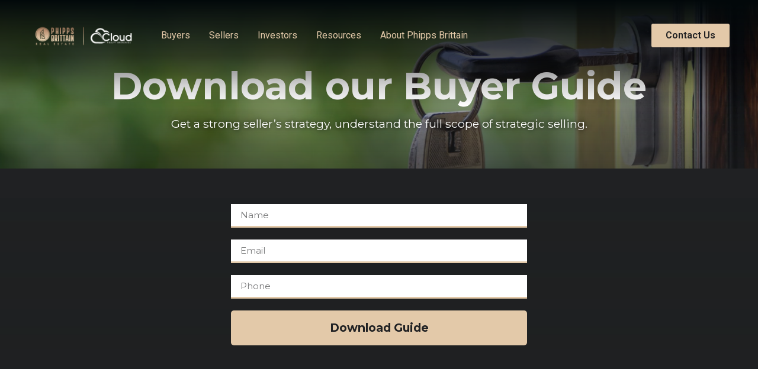

--- FILE ---
content_type: text/html; charset=UTF-8
request_url: https://phippsbrittainrealestate.com/free-buyer-guide/
body_size: 15822
content:
<!doctype html>
<html lang="en-US">
<head>
	<meta charset="UTF-8">
	<meta name="viewport" content="width=device-width, initial-scale=1">
	<link rel="profile" href="https://gmpg.org/xfn/11">
	<meta name='robots' content='index, follow, max-image-preview:large, max-snippet:-1, max-video-preview:-1'/>

	<!-- This site is optimized with the Yoast SEO plugin v20.8 - https://yoast.com/wordpress/plugins/seo/ -->
	<title>Free Buyer Guide - Phipps Brittain</title>
	<link rel="canonical" href="https://phippsbrittainrealestate.com/free-buyer-guide/"/>
	<meta property="og:locale" content="en_US"/>
	<meta property="og:type" content="article"/>
	<meta property="og:title" content="Free Buyer Guide - Phipps Brittain"/>
	<meta property="og:description" content="Download our Buyer Guide Get a strong seller’s strategy, understand the full scope of strategic selling."/>
	<meta property="og:url" content="https://phippsbrittainrealestate.com/free-buyer-guide/"/>
	<meta property="og:site_name" content="Phipps Brittain"/>
	<meta property="article:modified_time" content="2022-02-24T14:47:31+00:00"/>
	<meta name="twitter:card" content="summary_large_image"/>
	<meta name="twitter:label1" content="Est. reading time"/>
	<meta name="twitter:data1" content="1 minute"/>
	<script type="application/ld+json" class="yoast-schema-graph">{"@context":"https://schema.org","@graph":[{"@type":"WebPage","@id":"https://phippsbrittainrealestate.com/free-buyer-guide/","url":"https://phippsbrittainrealestate.com/free-buyer-guide/","name":"Free Buyer Guide - Phipps Brittain","isPartOf":{"@id":"https://phippsbrittainrealestate.com/#website"},"datePublished":"2022-02-24T12:36:25+00:00","dateModified":"2022-02-24T14:47:31+00:00","breadcrumb":{"@id":"https://phippsbrittainrealestate.com/free-buyer-guide/#breadcrumb"},"inLanguage":"en-US","potentialAction":[{"@type":"ReadAction","target":["https://phippsbrittainrealestate.com/free-buyer-guide/"]}]},{"@type":"BreadcrumbList","@id":"https://phippsbrittainrealestate.com/free-buyer-guide/#breadcrumb","itemListElement":[{"@type":"ListItem","position":1,"name":"Home","item":"https://phippsbrittainrealestate.com/"},{"@type":"ListItem","position":2,"name":"Free Buyer Guide"}]},{"@type":"WebSite","@id":"https://phippsbrittainrealestate.com/#website","url":"https://phippsbrittainrealestate.com/","name":"Phipps Brittain","description":"Real Estate","publisher":{"@id":"https://phippsbrittainrealestate.com/#organization"},"potentialAction":[{"@type":"SearchAction","target":{"@type":"EntryPoint","urlTemplate":"https://phippsbrittainrealestate.com/?s={search_term_string}"},"query-input":"required name=search_term_string"}],"inLanguage":"en-US"},{"@type":"Organization","@id":"https://phippsbrittainrealestate.com/#organization","name":"Phipps Brittain","url":"https://phippsbrittainrealestate.com/","logo":{"@type":"ImageObject","inLanguage":"en-US","@id":"https://phippsbrittainrealestate.com/#/schema/logo/image/","url":"https://phippsbrittainrealestate.com/wp-content/uploads/2021/04/Cloud-Realty-Phipps-Brittain-Logo-site.png","contentUrl":"https://phippsbrittainrealestate.com/wp-content/uploads/2021/04/Cloud-Realty-Phipps-Brittain-Logo-site.png","width":350,"height":100,"caption":"Phipps Brittain"},"image":{"@id":"https://phippsbrittainrealestate.com/#/schema/logo/image/"}}]}</script>
	<!-- / Yoast SEO plugin. -->


<link rel="alternate" type="application/rss+xml" title="Phipps Brittain &raquo; Feed" href="https://phippsbrittainrealestate.com/feed/"/>
<link rel="alternate" type="application/rss+xml" title="Phipps Brittain &raquo; Comments Feed" href="https://phippsbrittainrealestate.com/comments/feed/"/>
		<!-- This site uses the Google Analytics by MonsterInsights plugin v8.15 - Using Analytics tracking - https://www.monsterinsights.com/ -->
							<script src="//www.googletagmanager.com/gtag/js?id=" data-cfasync="false" data-wpfc-render="false" async></script>
			<script data-cfasync="false" data-wpfc-render="false">var mi_version='8.15';var mi_track_user=true;var mi_no_track_reason='';var disableStrs=['ga-disable-G-0FQ55JLEBG',];function __gtagTrackerIsOptedOut(){for(var index=0;index<disableStrs.length;index++){if(document.cookie.indexOf(disableStrs[index]+'=true')>-1){return true;}}return false;}if(__gtagTrackerIsOptedOut()){for(var index=0;index<disableStrs.length;index++){window[disableStrs[index]]=true;}}function __gtagTrackerOptout(){for(var index=0;index<disableStrs.length;index++){document.cookie=disableStrs[index]+'=true; expires=Thu, 31 Dec 2099 23:59:59 UTC; path=/';window[disableStrs[index]]=true;}}if('undefined'===typeof gaOptout){function gaOptout(){__gtagTrackerOptout();}}window.dataLayer=window.dataLayer||[];window.MonsterInsightsDualTracker={helpers:{},trackers:{},};if(mi_track_user){function __gtagDataLayer(){dataLayer.push(arguments);}function __gtagTracker(type,name,parameters){if(!parameters){parameters={};}if(parameters.send_to){__gtagDataLayer.apply(null,arguments);return;}if(type==='event'){parameters.send_to=monsterinsights_frontend.v4_id;var hookName=name;if(typeof parameters['event_category']!=='undefined'){hookName=parameters['event_category']+':'+name;}if(typeof MonsterInsightsDualTracker.trackers[hookName]!=='undefined'){MonsterInsightsDualTracker.trackers[hookName](parameters);}else{__gtagDataLayer('event',name,parameters);}}else{__gtagDataLayer.apply(null,arguments);}}__gtagTracker('js',new Date());__gtagTracker('set',{'developer_id.dZGIzZG':true,});__gtagTracker('config','G-0FQ55JLEBG',{"forceSSL":"true","link_attribution":"true"});window.gtag=__gtagTracker;(function(){var noopfn=function(){return null;};var newtracker=function(){return new Tracker();};var Tracker=function(){return null;};var p=Tracker.prototype;p.get=noopfn;p.set=noopfn;p.send=function(){var args=Array.prototype.slice.call(arguments);args.unshift('send');__gaTracker.apply(null,args);};var __gaTracker=function(){var len=arguments.length;if(len===0){return;}var f=arguments[len-1];if(typeof f!=='object'||f===null||typeof f.hitCallback!=='function'){if('send'===arguments[0]){var hitConverted,hitObject=false,action;if('event'===arguments[1]){if('undefined'!==typeof arguments[3]){hitObject={'eventAction':arguments[3],'eventCategory':arguments[2],'eventLabel':arguments[4],'value':arguments[5]?arguments[5]:1,}}}if('pageview'===arguments[1]){if('undefined'!==typeof arguments[2]){hitObject={'eventAction':'page_view','page_path':arguments[2],}}}if(typeof arguments[2]==='object'){hitObject=arguments[2];}if(typeof arguments[5]==='object'){Object.assign(hitObject,arguments[5]);}if('undefined'!==typeof arguments[1].hitType){hitObject=arguments[1];if('pageview'===hitObject.hitType){hitObject.eventAction='page_view';}}if(hitObject){action='timing'===arguments[1].hitType?'timing_complete':hitObject.eventAction;hitConverted=mapArgs(hitObject);__gtagTracker('event',action,hitConverted);}}return;}function mapArgs(args){var arg,hit={};var gaMap={'eventCategory':'event_category','eventAction':'event_action','eventLabel':'event_label','eventValue':'event_value','nonInteraction':'non_interaction','timingCategory':'event_category','timingVar':'name','timingValue':'value','timingLabel':'event_label','page':'page_path','location':'page_location','title':'page_title',};for(arg in args){if(!(!args.hasOwnProperty(arg)||!gaMap.hasOwnProperty(arg))){hit[gaMap[arg]]=args[arg];}else{hit[arg]=args[arg];}}return hit;}try{f.hitCallback();}catch(ex){}};__gaTracker.create=newtracker;__gaTracker.getByName=newtracker;__gaTracker.getAll=function(){return[];};__gaTracker.remove=noopfn;__gaTracker.loaded=true;window['__gaTracker']=__gaTracker;})();}else{console.log("");(function(){function __gtagTracker(){return null;}window['__gtagTracker']=__gtagTracker;window['gtag']=__gtagTracker;})();}</script>
				<!-- / Google Analytics by MonsterInsights -->
		<script>window._wpemojiSettings={"baseUrl":"https:\/\/s.w.org\/images\/core\/emoji\/14.0.0\/72x72\/","ext":".png","svgUrl":"https:\/\/s.w.org\/images\/core\/emoji\/14.0.0\/svg\/","svgExt":".svg","source":{"concatemoji":"https:\/\/phippsbrittainrealestate.com\/wp-includes\/js\/wp-emoji-release.min.js?ver=6.2.2"}};!function(e,a,t){var n,r,o,i=a.createElement("canvas"),p=i.getContext&&i.getContext("2d");function s(e,t){p.clearRect(0,0,i.width,i.height),p.fillText(e,0,0);e=i.toDataURL();return p.clearRect(0,0,i.width,i.height),p.fillText(t,0,0),e===i.toDataURL()}function c(e){var t=a.createElement("script");t.src=e,t.defer=t.type="text/javascript",a.getElementsByTagName("head")[0].appendChild(t)}for(o=Array("flag","emoji"),t.supports={everything:!0,everythingExceptFlag:!0},r=0;r<o.length;r++)t.supports[o[r]]=function(e){if(p&&p.fillText)switch(p.textBaseline="top",p.font="600 32px Arial",e){case"flag":return s("\ud83c\udff3\ufe0f\u200d\u26a7\ufe0f","\ud83c\udff3\ufe0f\u200b\u26a7\ufe0f")?!1:!s("\ud83c\uddfa\ud83c\uddf3","\ud83c\uddfa\u200b\ud83c\uddf3")&&!s("\ud83c\udff4\udb40\udc67\udb40\udc62\udb40\udc65\udb40\udc6e\udb40\udc67\udb40\udc7f","\ud83c\udff4\u200b\udb40\udc67\u200b\udb40\udc62\u200b\udb40\udc65\u200b\udb40\udc6e\u200b\udb40\udc67\u200b\udb40\udc7f");case"emoji":return!s("\ud83e\udef1\ud83c\udffb\u200d\ud83e\udef2\ud83c\udfff","\ud83e\udef1\ud83c\udffb\u200b\ud83e\udef2\ud83c\udfff")}return!1}(o[r]),t.supports.everything=t.supports.everything&&t.supports[o[r]],"flag"!==o[r]&&(t.supports.everythingExceptFlag=t.supports.everythingExceptFlag&&t.supports[o[r]]);t.supports.everythingExceptFlag=t.supports.everythingExceptFlag&&!t.supports.flag,t.DOMReady=!1,t.readyCallback=function(){t.DOMReady=!0},t.supports.everything||(n=function(){t.readyCallback()},a.addEventListener?(a.addEventListener("DOMContentLoaded",n,!1),e.addEventListener("load",n,!1)):(e.attachEvent("onload",n),a.attachEvent("onreadystatechange",function(){"complete"===a.readyState&&t.readyCallback()})),(e=t.source||{}).concatemoji?c(e.concatemoji):e.wpemoji&&e.twemoji&&(c(e.twemoji),c(e.wpemoji)))}(window,document,window._wpemojiSettings);</script>
<style>img.wp-smiley,img.emoji{display:inline!important;border:none!important;box-shadow:none!important;height:1em!important;width:1em!important;margin:0 .07em!important;vertical-align:-.1em!important;background:none!important;padding:0!important}</style>
	<link rel='stylesheet' id='wp-block-library-css' href='https://phippsbrittainrealestate.com/wp-includes/css/dist/block-library/style.min.css?ver=6.2.2' media='all'/>
<link rel='stylesheet' id='classic-theme-styles-css' href='https://phippsbrittainrealestate.com/wp-includes/css/classic-themes.min.css?ver=6.2.2' media='all'/>
<style id='global-styles-inline-css'>body{--wp--preset--color--black:#000;--wp--preset--color--cyan-bluish-gray:#abb8c3;--wp--preset--color--white:#fff;--wp--preset--color--pale-pink:#f78da7;--wp--preset--color--vivid-red:#cf2e2e;--wp--preset--color--luminous-vivid-orange:#ff6900;--wp--preset--color--luminous-vivid-amber:#fcb900;--wp--preset--color--light-green-cyan:#7bdcb5;--wp--preset--color--vivid-green-cyan:#00d084;--wp--preset--color--pale-cyan-blue:#8ed1fc;--wp--preset--color--vivid-cyan-blue:#0693e3;--wp--preset--color--vivid-purple:#9b51e0;--wp--preset--gradient--vivid-cyan-blue-to-vivid-purple:linear-gradient(135deg,rgba(6,147,227,1) 0%,#9b51e0 100%);--wp--preset--gradient--light-green-cyan-to-vivid-green-cyan:linear-gradient(135deg,#7adcb4 0%,#00d082 100%);--wp--preset--gradient--luminous-vivid-amber-to-luminous-vivid-orange:linear-gradient(135deg,rgba(252,185,0,1) 0%,rgba(255,105,0,1) 100%);--wp--preset--gradient--luminous-vivid-orange-to-vivid-red:linear-gradient(135deg,rgba(255,105,0,1) 0%,#cf2e2e 100%);--wp--preset--gradient--very-light-gray-to-cyan-bluish-gray:linear-gradient(135deg,#eee 0%,#a9b8c3 100%);--wp--preset--gradient--cool-to-warm-spectrum:linear-gradient(135deg,#4aeadc 0%,#9778d1 20%,#cf2aba 40%,#ee2c82 60%,#fb6962 80%,#fef84c 100%);--wp--preset--gradient--blush-light-purple:linear-gradient(135deg,#ffceec 0%,#9896f0 100%);--wp--preset--gradient--blush-bordeaux:linear-gradient(135deg,#fecda5 0%,#fe2d2d 50%,#6b003e 100%);--wp--preset--gradient--luminous-dusk:linear-gradient(135deg,#ffcb70 0%,#c751c0 50%,#4158d0 100%);--wp--preset--gradient--pale-ocean:linear-gradient(135deg,#fff5cb 0%,#b6e3d4 50%,#33a7b5 100%);--wp--preset--gradient--electric-grass:linear-gradient(135deg,#caf880 0%,#71ce7e 100%);--wp--preset--gradient--midnight:linear-gradient(135deg,#020381 0%,#2874fc 100%);--wp--preset--duotone--dark-grayscale:url(#wp-duotone-dark-grayscale);--wp--preset--duotone--grayscale:url(#wp-duotone-grayscale);--wp--preset--duotone--purple-yellow:url(#wp-duotone-purple-yellow);--wp--preset--duotone--blue-red:url(#wp-duotone-blue-red);--wp--preset--duotone--midnight:url(#wp-duotone-midnight);--wp--preset--duotone--magenta-yellow:url(#wp-duotone-magenta-yellow);--wp--preset--duotone--purple-green:url(#wp-duotone-purple-green);--wp--preset--duotone--blue-orange:url(#wp-duotone-blue-orange);--wp--preset--font-size--small:13px;--wp--preset--font-size--medium:20px;--wp--preset--font-size--large:36px;--wp--preset--font-size--x-large:42px;--wp--preset--spacing--20:.44rem;--wp--preset--spacing--30:.67rem;--wp--preset--spacing--40:1rem;--wp--preset--spacing--50:1.5rem;--wp--preset--spacing--60:2.25rem;--wp--preset--spacing--70:3.38rem;--wp--preset--spacing--80:5.06rem;--wp--preset--shadow--natural:6px 6px 9px rgba(0,0,0,.2);--wp--preset--shadow--deep:12px 12px 50px rgba(0,0,0,.4);--wp--preset--shadow--sharp:6px 6px 0 rgba(0,0,0,.2);--wp--preset--shadow--outlined:6px 6px 0 -3px rgba(255,255,255,1) , 6px 6px rgba(0,0,0,1);--wp--preset--shadow--crisp:6px 6px 0 rgba(0,0,0,1)}:where(.is-layout-flex){gap:.5em}body .is-layout-flow>.alignleft{float:left;margin-inline-start:0;margin-inline-end:2em}body .is-layout-flow>.alignright{float:right;margin-inline-start:2em;margin-inline-end:0}body .is-layout-flow>.aligncenter{margin-left:auto!important;margin-right:auto!important}body .is-layout-constrained>.alignleft{float:left;margin-inline-start:0;margin-inline-end:2em}body .is-layout-constrained>.alignright{float:right;margin-inline-start:2em;margin-inline-end:0}body .is-layout-constrained>.aligncenter{margin-left:auto!important;margin-right:auto!important}body .is-layout-constrained > :where(:not(.alignleft):not(.alignright):not(.alignfull)){max-width:var(--wp--style--global--content-size);margin-left:auto!important;margin-right:auto!important}body .is-layout-constrained>.alignwide{max-width:var(--wp--style--global--wide-size)}body .is-layout-flex{display:flex}body .is-layout-flex{flex-wrap:wrap;align-items:center}body .is-layout-flex>*{margin:0}:where(.wp-block-columns.is-layout-flex){gap:2em}.has-black-color{color:var(--wp--preset--color--black)!important}.has-cyan-bluish-gray-color{color:var(--wp--preset--color--cyan-bluish-gray)!important}.has-white-color{color:var(--wp--preset--color--white)!important}.has-pale-pink-color{color:var(--wp--preset--color--pale-pink)!important}.has-vivid-red-color{color:var(--wp--preset--color--vivid-red)!important}.has-luminous-vivid-orange-color{color:var(--wp--preset--color--luminous-vivid-orange)!important}.has-luminous-vivid-amber-color{color:var(--wp--preset--color--luminous-vivid-amber)!important}.has-light-green-cyan-color{color:var(--wp--preset--color--light-green-cyan)!important}.has-vivid-green-cyan-color{color:var(--wp--preset--color--vivid-green-cyan)!important}.has-pale-cyan-blue-color{color:var(--wp--preset--color--pale-cyan-blue)!important}.has-vivid-cyan-blue-color{color:var(--wp--preset--color--vivid-cyan-blue)!important}.has-vivid-purple-color{color:var(--wp--preset--color--vivid-purple)!important}.has-black-background-color{background-color:var(--wp--preset--color--black)!important}.has-cyan-bluish-gray-background-color{background-color:var(--wp--preset--color--cyan-bluish-gray)!important}.has-white-background-color{background-color:var(--wp--preset--color--white)!important}.has-pale-pink-background-color{background-color:var(--wp--preset--color--pale-pink)!important}.has-vivid-red-background-color{background-color:var(--wp--preset--color--vivid-red)!important}.has-luminous-vivid-orange-background-color{background-color:var(--wp--preset--color--luminous-vivid-orange)!important}.has-luminous-vivid-amber-background-color{background-color:var(--wp--preset--color--luminous-vivid-amber)!important}.has-light-green-cyan-background-color{background-color:var(--wp--preset--color--light-green-cyan)!important}.has-vivid-green-cyan-background-color{background-color:var(--wp--preset--color--vivid-green-cyan)!important}.has-pale-cyan-blue-background-color{background-color:var(--wp--preset--color--pale-cyan-blue)!important}.has-vivid-cyan-blue-background-color{background-color:var(--wp--preset--color--vivid-cyan-blue)!important}.has-vivid-purple-background-color{background-color:var(--wp--preset--color--vivid-purple)!important}.has-black-border-color{border-color:var(--wp--preset--color--black)!important}.has-cyan-bluish-gray-border-color{border-color:var(--wp--preset--color--cyan-bluish-gray)!important}.has-white-border-color{border-color:var(--wp--preset--color--white)!important}.has-pale-pink-border-color{border-color:var(--wp--preset--color--pale-pink)!important}.has-vivid-red-border-color{border-color:var(--wp--preset--color--vivid-red)!important}.has-luminous-vivid-orange-border-color{border-color:var(--wp--preset--color--luminous-vivid-orange)!important}.has-luminous-vivid-amber-border-color{border-color:var(--wp--preset--color--luminous-vivid-amber)!important}.has-light-green-cyan-border-color{border-color:var(--wp--preset--color--light-green-cyan)!important}.has-vivid-green-cyan-border-color{border-color:var(--wp--preset--color--vivid-green-cyan)!important}.has-pale-cyan-blue-border-color{border-color:var(--wp--preset--color--pale-cyan-blue)!important}.has-vivid-cyan-blue-border-color{border-color:var(--wp--preset--color--vivid-cyan-blue)!important}.has-vivid-purple-border-color{border-color:var(--wp--preset--color--vivid-purple)!important}.has-vivid-cyan-blue-to-vivid-purple-gradient-background{background:var(--wp--preset--gradient--vivid-cyan-blue-to-vivid-purple)!important}.has-light-green-cyan-to-vivid-green-cyan-gradient-background{background:var(--wp--preset--gradient--light-green-cyan-to-vivid-green-cyan)!important}.has-luminous-vivid-amber-to-luminous-vivid-orange-gradient-background{background:var(--wp--preset--gradient--luminous-vivid-amber-to-luminous-vivid-orange)!important}.has-luminous-vivid-orange-to-vivid-red-gradient-background{background:var(--wp--preset--gradient--luminous-vivid-orange-to-vivid-red)!important}.has-very-light-gray-to-cyan-bluish-gray-gradient-background{background:var(--wp--preset--gradient--very-light-gray-to-cyan-bluish-gray)!important}.has-cool-to-warm-spectrum-gradient-background{background:var(--wp--preset--gradient--cool-to-warm-spectrum)!important}.has-blush-light-purple-gradient-background{background:var(--wp--preset--gradient--blush-light-purple)!important}.has-blush-bordeaux-gradient-background{background:var(--wp--preset--gradient--blush-bordeaux)!important}.has-luminous-dusk-gradient-background{background:var(--wp--preset--gradient--luminous-dusk)!important}.has-pale-ocean-gradient-background{background:var(--wp--preset--gradient--pale-ocean)!important}.has-electric-grass-gradient-background{background:var(--wp--preset--gradient--electric-grass)!important}.has-midnight-gradient-background{background:var(--wp--preset--gradient--midnight)!important}.has-small-font-size{font-size:var(--wp--preset--font-size--small)!important}.has-medium-font-size{font-size:var(--wp--preset--font-size--medium)!important}.has-large-font-size{font-size:var(--wp--preset--font-size--large)!important}.has-x-large-font-size{font-size:var(--wp--preset--font-size--x-large)!important}.wp-block-navigation a:where(:not(.wp-element-button)){color:inherit}:where(.wp-block-columns.is-layout-flex){gap:2em}.wp-block-pullquote{font-size:1.5em;line-height:1.6}</style>
<link rel='stylesheet' id='hello-elementor-css' href='https://phippsbrittainrealestate.com/wp-content/themes/hello-elementor/style.min.css?ver=2.7.1' media='all'/>
<link rel='stylesheet' id='hello-elementor-theme-style-css' href='https://phippsbrittainrealestate.com/wp-content/themes/hello-elementor/theme.min.css?ver=2.7.1' media='all'/>
<link rel='stylesheet' id='elementor-icons-css' href='https://phippsbrittainrealestate.com/wp-content/plugins/elementor/assets/lib/eicons/css/elementor-icons.min.css?ver=5.20.0' media='all'/>
<link rel='stylesheet' id='elementor-frontend-css' href='https://phippsbrittainrealestate.com/wp-content/uploads/elementor/css/custom-frontend.min.css?ver=1693098063' media='all'/>
<link rel='stylesheet' id='swiper-css' href='https://phippsbrittainrealestate.com/wp-content/plugins/elementor/assets/lib/swiper/css/swiper.min.css?ver=5.3.6' media='all'/>
<link rel='stylesheet' id='elementor-post-11-css' href='https://phippsbrittainrealestate.com/wp-content/uploads/elementor/css/post-11.css?ver=1693098064' media='all'/>
<link rel='stylesheet' id='elementor-pro-css' href='https://phippsbrittainrealestate.com/wp-content/uploads/elementor/css/custom-pro-frontend.min.css?ver=1693098064' media='all'/>
<link rel='stylesheet' id='she-header-style-css' href='https://phippsbrittainrealestate.com/wp-content/plugins/sticky-header-effects-for-elementor/assets/css/she-header-style.css?ver=1.6.5' media='all'/>
<link rel='stylesheet' id='elementor-post-4584-css' href='https://phippsbrittainrealestate.com/wp-content/uploads/elementor/css/post-4584.css?ver=1693249554' media='all'/>
<link rel='stylesheet' id='elementor-post-28-css' href='https://phippsbrittainrealestate.com/wp-content/uploads/elementor/css/post-28.css?ver=1693098064' media='all'/>
<link rel='stylesheet' id='elementor-post-20-css' href='https://phippsbrittainrealestate.com/wp-content/uploads/elementor/css/post-20.css?ver=1716647014' media='all'/>
<link rel='stylesheet' id='elementor-post-32-css' href='https://phippsbrittainrealestate.com/wp-content/uploads/elementor/css/post-32.css?ver=1693098064' media='all'/>
<link rel='stylesheet' id='elementor-post-4624-css' href='https://phippsbrittainrealestate.com/wp-content/uploads/elementor/css/post-4624.css?ver=1693098065' media='all'/>
<link rel='stylesheet' id='elementor-post-3774-css' href='https://phippsbrittainrealestate.com/wp-content/uploads/elementor/css/post-3774.css?ver=1693098065' media='all'/>
<link rel='stylesheet' id='elementor-post-3763-css' href='https://phippsbrittainrealestate.com/wp-content/uploads/elementor/css/post-3763.css?ver=1693098065' media='all'/>
<link rel='stylesheet' id='elementor-post-3716-css' href='https://phippsbrittainrealestate.com/wp-content/uploads/elementor/css/post-3716.css?ver=1693098065' media='all'/>
<link rel='stylesheet' id='elementor-post-2165-css' href='https://phippsbrittainrealestate.com/wp-content/uploads/elementor/css/post-2165.css?ver=1693098065' media='all'/>
<link rel='stylesheet' id='elementor-post-2150-css' href='https://phippsbrittainrealestate.com/wp-content/uploads/elementor/css/post-2150.css?ver=1693098065' media='all'/>
<link rel='stylesheet' id='elementor-post-506-css' href='https://phippsbrittainrealestate.com/wp-content/uploads/elementor/css/post-506.css?ver=1693098065' media='all'/>
<link rel='stylesheet' id='google-fonts-1-css' href='https://fonts.googleapis.com/css?family=Roboto%3A100%2C100italic%2C200%2C200italic%2C300%2C300italic%2C400%2C400italic%2C500%2C500italic%2C600%2C600italic%2C700%2C700italic%2C800%2C800italic%2C900%2C900italic%7CRoboto+Slab%3A100%2C100italic%2C200%2C200italic%2C300%2C300italic%2C400%2C400italic%2C500%2C500italic%2C600%2C600italic%2C700%2C700italic%2C800%2C800italic%2C900%2C900italic%7CMontserrat%3A100%2C100italic%2C200%2C200italic%2C300%2C300italic%2C400%2C400italic%2C500%2C500italic%2C600%2C600italic%2C700%2C700italic%2C800%2C800italic%2C900%2C900italic&#038;display=auto&#038;ver=6.2.2' media='all'/>
<link rel='stylesheet' id='elementor-icons-shared-0-css' href='https://phippsbrittainrealestate.com/wp-content/plugins/elementor/assets/lib/font-awesome/css/fontawesome.min.css?ver=5.15.3' media='all'/>
<link rel='stylesheet' id='elementor-icons-fa-brands-css' href='https://phippsbrittainrealestate.com/wp-content/plugins/elementor/assets/lib/font-awesome/css/brands.min.css?ver=5.15.3' media='all'/>
<link rel='stylesheet' id='elementor-icons-fa-solid-css' href='https://phippsbrittainrealestate.com/wp-content/plugins/elementor/assets/lib/font-awesome/css/solid.min.css?ver=5.15.3' media='all'/>
<link rel="preconnect" href="https://fonts.gstatic.com/" crossorigin><script src='https://phippsbrittainrealestate.com/wp-content/plugins/google-analytics-for-wordpress/assets/js/frontend-gtag.min.js?ver=8.15' id='monsterinsights-frontend-script-js'></script>
<script data-cfasync="false" data-wpfc-render="false" id='monsterinsights-frontend-script-js-extra'>var monsterinsights_frontend={"js_events_tracking":"true","download_extensions":"doc,pdf,ppt,zip,xls,docx,pptx,xlsx","inbound_paths":"[{\"path\":\"\\\/go\\\/\",\"label\":\"affiliate\"},{\"path\":\"\\\/recommend\\\/\",\"label\":\"affiliate\"}]","home_url":"https:\/\/phippsbrittainrealestate.com","hash_tracking":"false","ua":"","v4_id":"G-0FQ55JLEBG"};</script>
<script src='https://phippsbrittainrealestate.com/wp-includes/js/jquery/jquery.min.js?ver=3.6.4' id='jquery-core-js'></script>
<script src='https://phippsbrittainrealestate.com/wp-includes/js/jquery/jquery-migrate.min.js?ver=3.4.0' id='jquery-migrate-js'></script>
<script src='https://phippsbrittainrealestate.com/wp-content/plugins/sticky-header-effects-for-elementor/assets/js/she-header.js?ver=1.6.5' id='she-header-js'></script>
<link rel="https://api.w.org/" href="https://phippsbrittainrealestate.com/wp-json/"/><link rel="alternate" type="application/json" href="https://phippsbrittainrealestate.com/wp-json/wp/v2/pages/4584"/><link rel="EditURI" type="application/rsd+xml" title="RSD" href="https://phippsbrittainrealestate.com/xmlrpc.php?rsd"/>
<link rel="wlwmanifest" type="application/wlwmanifest+xml" href="https://phippsbrittainrealestate.com/wp-includes/wlwmanifest.xml"/>
<meta name="generator" content="WordPress 6.2.2"/>
<link rel='shortlink' href='https://phippsbrittainrealestate.com/?p=4584'/>
<link rel="alternate" type="application/json+oembed" href="https://phippsbrittainrealestate.com/wp-json/oembed/1.0/embed?url=https%3A%2F%2Fphippsbrittainrealestate.com%2Ffree-buyer-guide%2F"/>
<link rel="alternate" type="text/xml+oembed" href="https://phippsbrittainrealestate.com/wp-json/oembed/1.0/embed?url=https%3A%2F%2Fphippsbrittainrealestate.com%2Ffree-buyer-guide%2F&#038;format=xml"/>
<meta name="generator" content="Elementor 3.13.4; features: e_dom_optimization, a11y_improvements, additional_custom_breakpoints; settings: css_print_method-external, google_font-enabled, font_display-auto">
<link rel="icon" href="https://phippsbrittainrealestate.com/wp-content/uploads/2021/04/logo-icon-150x150.png" sizes="32x32"/>
<link rel="icon" href="https://phippsbrittainrealestate.com/wp-content/uploads/2021/04/logo-icon.png" sizes="192x192"/>
<link rel="apple-touch-icon" href="https://phippsbrittainrealestate.com/wp-content/uploads/2021/04/logo-icon.png"/>
<meta name="msapplication-TileImage" content="https://phippsbrittainrealestate.com/wp-content/uploads/2021/04/logo-icon.png"/>
		<!-- Facebook Pixel Code -->
		<script>var aepc_pixel={"pixel_id":"359487459264087","user":{},"enable_advanced_events":"yes","fire_delay":"0","can_use_sku":"yes"},aepc_pixel_args=[],aepc_extend_args=function(args){if(typeof args==='undefined'){args={};}for(var key in aepc_pixel_args)args[key]=aepc_pixel_args[key];return args;};if('yes'===aepc_pixel.enable_advanced_events){aepc_pixel_args.userAgent=navigator.userAgent;aepc_pixel_args.language=navigator.language;if(document.referrer.indexOf(document.domain)<0){aepc_pixel_args.referrer=document.referrer;}}!function(f,b,e,v,n,t,s){if(f.fbq)return;n=f.fbq=function(){n.callMethod?n.callMethod.apply(n,arguments):n.queue.push(arguments)};if(!f._fbq)f._fbq=n;n.push=n;n.loaded=!0;n.version='2.0';n.agent='dvpixelcaffeinewordpress';n.queue=[];t=b.createElement(e);t.async=!0;t.src=v;s=b.getElementsByTagName(e)[0];s.parentNode.insertBefore(t,s)}(window,document,'script','https://connect.facebook.net/en_US/fbevents.js');fbq('init',aepc_pixel.pixel_id,aepc_pixel.user);setTimeout(function(){fbq('track',"PageView",aepc_pixel_args);},aepc_pixel.fire_delay*1000);</script>
		<!-- End Facebook Pixel Code -->
		</head>
<body class="page-template-default page page-id-4584 wp-custom-logo elementor-default elementor-kit-11 elementor-page elementor-page-4584 elementor-page-32">

<svg xmlns="http://www.w3.org/2000/svg" viewBox="0 0 0 0" width="0" height="0" focusable="false" role="none" style="visibility: hidden; position: absolute; left: -9999px; overflow: hidden;"><defs><filter id="wp-duotone-dark-grayscale"><feColorMatrix color-interpolation-filters="sRGB" type="matrix" values=" .299 .587 .114 0 0 .299 .587 .114 0 0 .299 .587 .114 0 0 .299 .587 .114 0 0 "/><feComponentTransfer color-interpolation-filters="sRGB"><feFuncR type="table" tableValues="0 0.49803921568627"/><feFuncG type="table" tableValues="0 0.49803921568627"/><feFuncB type="table" tableValues="0 0.49803921568627"/><feFuncA type="table" tableValues="1 1"/></feComponentTransfer><feComposite in2="SourceGraphic" operator="in"/></filter></defs></svg><svg xmlns="http://www.w3.org/2000/svg" viewBox="0 0 0 0" width="0" height="0" focusable="false" role="none" style="visibility: hidden; position: absolute; left: -9999px; overflow: hidden;"><defs><filter id="wp-duotone-grayscale"><feColorMatrix color-interpolation-filters="sRGB" type="matrix" values=" .299 .587 .114 0 0 .299 .587 .114 0 0 .299 .587 .114 0 0 .299 .587 .114 0 0 "/><feComponentTransfer color-interpolation-filters="sRGB"><feFuncR type="table" tableValues="0 1"/><feFuncG type="table" tableValues="0 1"/><feFuncB type="table" tableValues="0 1"/><feFuncA type="table" tableValues="1 1"/></feComponentTransfer><feComposite in2="SourceGraphic" operator="in"/></filter></defs></svg><svg xmlns="http://www.w3.org/2000/svg" viewBox="0 0 0 0" width="0" height="0" focusable="false" role="none" style="visibility: hidden; position: absolute; left: -9999px; overflow: hidden;"><defs><filter id="wp-duotone-purple-yellow"><feColorMatrix color-interpolation-filters="sRGB" type="matrix" values=" .299 .587 .114 0 0 .299 .587 .114 0 0 .299 .587 .114 0 0 .299 .587 .114 0 0 "/><feComponentTransfer color-interpolation-filters="sRGB"><feFuncR type="table" tableValues="0.54901960784314 0.98823529411765"/><feFuncG type="table" tableValues="0 1"/><feFuncB type="table" tableValues="0.71764705882353 0.25490196078431"/><feFuncA type="table" tableValues="1 1"/></feComponentTransfer><feComposite in2="SourceGraphic" operator="in"/></filter></defs></svg><svg xmlns="http://www.w3.org/2000/svg" viewBox="0 0 0 0" width="0" height="0" focusable="false" role="none" style="visibility: hidden; position: absolute; left: -9999px; overflow: hidden;"><defs><filter id="wp-duotone-blue-red"><feColorMatrix color-interpolation-filters="sRGB" type="matrix" values=" .299 .587 .114 0 0 .299 .587 .114 0 0 .299 .587 .114 0 0 .299 .587 .114 0 0 "/><feComponentTransfer color-interpolation-filters="sRGB"><feFuncR type="table" tableValues="0 1"/><feFuncG type="table" tableValues="0 0.27843137254902"/><feFuncB type="table" tableValues="0.5921568627451 0.27843137254902"/><feFuncA type="table" tableValues="1 1"/></feComponentTransfer><feComposite in2="SourceGraphic" operator="in"/></filter></defs></svg><svg xmlns="http://www.w3.org/2000/svg" viewBox="0 0 0 0" width="0" height="0" focusable="false" role="none" style="visibility: hidden; position: absolute; left: -9999px; overflow: hidden;"><defs><filter id="wp-duotone-midnight"><feColorMatrix color-interpolation-filters="sRGB" type="matrix" values=" .299 .587 .114 0 0 .299 .587 .114 0 0 .299 .587 .114 0 0 .299 .587 .114 0 0 "/><feComponentTransfer color-interpolation-filters="sRGB"><feFuncR type="table" tableValues="0 0"/><feFuncG type="table" tableValues="0 0.64705882352941"/><feFuncB type="table" tableValues="0 1"/><feFuncA type="table" tableValues="1 1"/></feComponentTransfer><feComposite in2="SourceGraphic" operator="in"/></filter></defs></svg><svg xmlns="http://www.w3.org/2000/svg" viewBox="0 0 0 0" width="0" height="0" focusable="false" role="none" style="visibility: hidden; position: absolute; left: -9999px; overflow: hidden;"><defs><filter id="wp-duotone-magenta-yellow"><feColorMatrix color-interpolation-filters="sRGB" type="matrix" values=" .299 .587 .114 0 0 .299 .587 .114 0 0 .299 .587 .114 0 0 .299 .587 .114 0 0 "/><feComponentTransfer color-interpolation-filters="sRGB"><feFuncR type="table" tableValues="0.78039215686275 1"/><feFuncG type="table" tableValues="0 0.94901960784314"/><feFuncB type="table" tableValues="0.35294117647059 0.47058823529412"/><feFuncA type="table" tableValues="1 1"/></feComponentTransfer><feComposite in2="SourceGraphic" operator="in"/></filter></defs></svg><svg xmlns="http://www.w3.org/2000/svg" viewBox="0 0 0 0" width="0" height="0" focusable="false" role="none" style="visibility: hidden; position: absolute; left: -9999px; overflow: hidden;"><defs><filter id="wp-duotone-purple-green"><feColorMatrix color-interpolation-filters="sRGB" type="matrix" values=" .299 .587 .114 0 0 .299 .587 .114 0 0 .299 .587 .114 0 0 .299 .587 .114 0 0 "/><feComponentTransfer color-interpolation-filters="sRGB"><feFuncR type="table" tableValues="0.65098039215686 0.40392156862745"/><feFuncG type="table" tableValues="0 1"/><feFuncB type="table" tableValues="0.44705882352941 0.4"/><feFuncA type="table" tableValues="1 1"/></feComponentTransfer><feComposite in2="SourceGraphic" operator="in"/></filter></defs></svg><svg xmlns="http://www.w3.org/2000/svg" viewBox="0 0 0 0" width="0" height="0" focusable="false" role="none" style="visibility: hidden; position: absolute; left: -9999px; overflow: hidden;"><defs><filter id="wp-duotone-blue-orange"><feColorMatrix color-interpolation-filters="sRGB" type="matrix" values=" .299 .587 .114 0 0 .299 .587 .114 0 0 .299 .587 .114 0 0 .299 .587 .114 0 0 "/><feComponentTransfer color-interpolation-filters="sRGB"><feFuncR type="table" tableValues="0.098039215686275 1"/><feFuncG type="table" tableValues="0 0.66274509803922"/><feFuncB type="table" tableValues="0.84705882352941 0.41960784313725"/><feFuncA type="table" tableValues="1 1"/></feComponentTransfer><feComposite in2="SourceGraphic" operator="in"/></filter></defs></svg>
<a class="skip-link screen-reader-text" href="#content">Skip to content</a>

		<header data-elementor-type="header" data-elementor-id="28" class="elementor elementor-28 elementor-location-header">
								<header class="elementor-section elementor-top-section elementor-element elementor-element-7ec4c9cd elementor-section-content-middle elementor-section-height-min-height elementor-section-items-stretch she-header-yes elementor-hidden-mobile elementor-hidden-tablet elementor-section-boxed elementor-section-height-default" data-id="7ec4c9cd" data-element_type="section" data-settings="{&quot;background_background&quot;:&quot;classic&quot;,&quot;sticky&quot;:&quot;top&quot;,&quot;transparent&quot;:&quot;yes&quot;,&quot;transparent_header_show&quot;:&quot;yes&quot;,&quot;background_show&quot;:&quot;yes&quot;,&quot;shrink_header&quot;:&quot;yes&quot;,&quot;background&quot;:&quot;#000000DE&quot;,&quot;sticky_on&quot;:[&quot;desktop&quot;,&quot;tablet&quot;,&quot;mobile&quot;],&quot;sticky_offset&quot;:0,&quot;sticky_effects_offset&quot;:0,&quot;transparent_on&quot;:[&quot;desktop&quot;,&quot;tablet&quot;,&quot;mobile&quot;],&quot;scroll_distance&quot;:{&quot;unit&quot;:&quot;px&quot;,&quot;size&quot;:60,&quot;sizes&quot;:[]},&quot;scroll_distance_tablet&quot;:{&quot;unit&quot;:&quot;px&quot;,&quot;size&quot;:&quot;&quot;,&quot;sizes&quot;:[]},&quot;scroll_distance_mobile&quot;:{&quot;unit&quot;:&quot;px&quot;,&quot;size&quot;:&quot;&quot;,&quot;sizes&quot;:[]},&quot;custom_height_header&quot;:{&quot;unit&quot;:&quot;px&quot;,&quot;size&quot;:70,&quot;sizes&quot;:[]},&quot;custom_height_header_tablet&quot;:{&quot;unit&quot;:&quot;px&quot;,&quot;size&quot;:&quot;&quot;,&quot;sizes&quot;:[]},&quot;custom_height_header_mobile&quot;:{&quot;unit&quot;:&quot;px&quot;,&quot;size&quot;:&quot;&quot;,&quot;sizes&quot;:[]}}">
						<div class="elementor-container elementor-column-gap-no">
					<div class="elementor-column elementor-col-33 elementor-top-column elementor-element elementor-element-7123e0b3" data-id="7123e0b3" data-element_type="column">
			<div class="elementor-widget-wrap elementor-element-populated">
								<div class="elementor-element elementor-element-2b896615 elementor-widget elementor-widget-theme-site-logo elementor-widget-image" data-id="2b896615" data-element_type="widget" data-widget_type="theme-site-logo.default">
				<div class="elementor-widget-container">
											<a href="https://phippsbrittainrealestate.com">
			<img width="350" height="100" src="https://phippsbrittainrealestate.com/wp-content/uploads/2021/04/Cloud-Realty-Phipps-Brittain-Logo-site.png" class="attachment-full size-full wp-image-6402" alt="" loading="lazy" srcset="https://phippsbrittainrealestate.com/wp-content/uploads/2021/04/Cloud-Realty-Phipps-Brittain-Logo-site.png 350w, https://phippsbrittainrealestate.com/wp-content/uploads/2021/04/Cloud-Realty-Phipps-Brittain-Logo-site-300x86.png 300w" sizes="(max-width: 350px) 100vw, 350px"/>				</a>
											</div>
				</div>
					</div>
		</div>
				<nav class="elementor-column elementor-col-33 elementor-top-column elementor-element elementor-element-4023cc5b" data-id="4023cc5b" data-element_type="column">
			<div class="elementor-widget-wrap elementor-element-populated">
								<div class="elementor-element elementor-element-260348d6 elementor-nav-menu__align-left elementor-nav-menu--stretch menu-no-caret elementor-nav-menu--dropdown-tablet elementor-nav-menu__text-align-aside elementor-nav-menu--toggle elementor-nav-menu--burger elementor-widget elementor-widget-nav-menu" data-id="260348d6" data-element_type="widget" data-settings="{&quot;full_width&quot;:&quot;stretch&quot;,&quot;submenu_icon&quot;:{&quot;value&quot;:&quot;&lt;i class=\&quot;\&quot;&gt;&lt;\/i&gt;&quot;,&quot;library&quot;:&quot;&quot;},&quot;layout&quot;:&quot;horizontal&quot;,&quot;toggle&quot;:&quot;burger&quot;}" data-widget_type="nav-menu.default">
				<div class="elementor-widget-container">
						<nav class="elementor-nav-menu--main elementor-nav-menu__container elementor-nav-menu--layout-horizontal e--pointer-underline e--animation-drop-in">
				<ul id="menu-1-260348d6" class="elementor-nav-menu"><li class="menu-item menu-item-type-post_type menu-item-object-page menu-item-has-children menu-item-91"><a href="https://phippsbrittainrealestate.com/buyers/" class="elementor-item">Buyers</a>
<ul class="sub-menu elementor-nav-menu--dropdown">
	<li class="menu-item menu-item-type-custom menu-item-object-custom menu-item-334"><a href="/buyers#the-buyers-strategy" class="elementor-sub-item elementor-item-anchor">The Buyer&#8217;s Strategy</a></li>
	<li class="menu-item menu-item-type-custom menu-item-object-custom menu-item-335"><a href="/buyers#first-time-buyers" class="elementor-sub-item elementor-item-anchor">First Time Home Buyers</a></li>
	<li class="menu-item menu-item-type-custom menu-item-object-custom menu-item-336"><a href="/buyers#buyer-testimonials" class="elementor-sub-item elementor-item-anchor">Buyer Testimonials</a></li>
</ul>
</li>
<li class="menu-item menu-item-type-post_type menu-item-object-page menu-item-has-children menu-item-90"><a href="https://phippsbrittainrealestate.com/sellers/" class="elementor-item">Sellers</a>
<ul class="sub-menu elementor-nav-menu--dropdown">
	<li class="menu-item menu-item-type-custom menu-item-object-custom menu-item-763"><a href="/sellers#strategy" class="elementor-sub-item elementor-item-anchor">The Sellers Strategy</a></li>
	<li class="menu-item menu-item-type-custom menu-item-object-custom menu-item-764"><a href="/sellers#first-time" class="elementor-sub-item elementor-item-anchor">First-Time Sellers</a></li>
	<li class="menu-item menu-item-type-custom menu-item-object-custom menu-item-765"><a href="/sellers#upgrading" class="elementor-sub-item elementor-item-anchor">Upgrading</a></li>
	<li class="menu-item menu-item-type-custom menu-item-object-custom menu-item-766"><a href="/sellers#downsizing" class="elementor-sub-item elementor-item-anchor">Downsizing</a></li>
	<li class="menu-item menu-item-type-custom menu-item-object-custom menu-item-768"><a href="/sellers#testimonials" class="elementor-sub-item elementor-item-anchor">Seller Testimonials</a></li>
</ul>
</li>
<li class="menu-item menu-item-type-post_type menu-item-object-page menu-item-has-children menu-item-89"><a href="https://phippsbrittainrealestate.com/investors/" class="elementor-item">Investors</a>
<ul class="sub-menu elementor-nav-menu--dropdown">
	<li class="menu-item menu-item-type-custom menu-item-object-custom menu-item-769"><a href="/investors#strategy" class="elementor-sub-item elementor-item-anchor">The Investor&#8217;s Strategy</a></li>
	<li class="menu-item menu-item-type-custom menu-item-object-custom menu-item-772"><a href="/investors#testimonials" class="elementor-sub-item elementor-item-anchor">Investor Testimonials</a></li>
	<li class="menu-item menu-item-type-custom menu-item-object-custom menu-item-770"><a href="/investors#projects" class="elementor-sub-item elementor-item-anchor">Our Projects</a></li>
	<li class="menu-item menu-item-type-custom menu-item-object-custom menu-item-771"><a href="/investors#insights" class="elementor-sub-item elementor-item-anchor">Regional Insights</a></li>
</ul>
</li>
<li class="menu-item menu-item-type-post_type menu-item-object-page menu-item-has-children menu-item-88"><a href="https://phippsbrittainrealestate.com/resources/" class="elementor-item">Resources</a>
<ul class="sub-menu elementor-nav-menu--dropdown">
	<li class="menu-item menu-item-type-custom menu-item-object-custom menu-item-774"><a href="/resources#guides" class="elementor-sub-item elementor-item-anchor">Guides</a></li>
	<li class="menu-item menu-item-type-post_type menu-item-object-page menu-item-4333"><a href="https://phippsbrittainrealestate.com/resources/blog/" class="elementor-sub-item">Blog</a></li>
	<li class="menu-item menu-item-type-custom menu-item-object-custom menu-item-773"><a href="/resources#videos" class="elementor-sub-item elementor-item-anchor">Videos</a></li>
	<li class="menu-item menu-item-type-custom menu-item-object-custom menu-item-775"><a href="/resources#tools" class="elementor-sub-item elementor-item-anchor">Market Research Tools</a></li>
</ul>
</li>
<li class="menu-item menu-item-type-post_type menu-item-object-page menu-item-has-children menu-item-87"><a href="https://phippsbrittainrealestate.com/about-phipps-brittain/" class="elementor-item">About Phipps Brittain</a>
<ul class="sub-menu elementor-nav-menu--dropdown">
	<li class="menu-item menu-item-type-custom menu-item-object-custom menu-item-776"><a href="/about-phipps-brittain#mission" class="elementor-sub-item elementor-item-anchor">Our Mission</a></li>
	<li class="menu-item menu-item-type-custom menu-item-object-custom menu-item-777"><a href="/about-phipps-brittain#team" class="elementor-sub-item elementor-item-anchor">Meet the Team</a></li>
	<li class="menu-item menu-item-type-custom menu-item-object-custom menu-item-778"><a href="/about-phipps-brittain#values" class="elementor-sub-item elementor-item-anchor">Our Values</a></li>
</ul>
</li>
</ul>			</nav>
					<div class="elementor-menu-toggle" role="button" tabindex="0" aria-label="Menu Toggle" aria-expanded="false">
			<i aria-hidden="true" role="presentation" class="elementor-menu-toggle__icon--open eicon-menu-bar"></i><i aria-hidden="true" role="presentation" class="elementor-menu-toggle__icon--close eicon-close"></i>			<span class="elementor-screen-only">Menu</span>
		</div>
					<nav class="elementor-nav-menu--dropdown elementor-nav-menu__container" aria-hidden="true">
				<ul id="menu-2-260348d6" class="elementor-nav-menu"><li class="menu-item menu-item-type-post_type menu-item-object-page menu-item-has-children menu-item-91"><a href="https://phippsbrittainrealestate.com/buyers/" class="elementor-item" tabindex="-1">Buyers</a>
<ul class="sub-menu elementor-nav-menu--dropdown">
	<li class="menu-item menu-item-type-custom menu-item-object-custom menu-item-334"><a href="/buyers#the-buyers-strategy" class="elementor-sub-item elementor-item-anchor" tabindex="-1">The Buyer&#8217;s Strategy</a></li>
	<li class="menu-item menu-item-type-custom menu-item-object-custom menu-item-335"><a href="/buyers#first-time-buyers" class="elementor-sub-item elementor-item-anchor" tabindex="-1">First Time Home Buyers</a></li>
	<li class="menu-item menu-item-type-custom menu-item-object-custom menu-item-336"><a href="/buyers#buyer-testimonials" class="elementor-sub-item elementor-item-anchor" tabindex="-1">Buyer Testimonials</a></li>
</ul>
</li>
<li class="menu-item menu-item-type-post_type menu-item-object-page menu-item-has-children menu-item-90"><a href="https://phippsbrittainrealestate.com/sellers/" class="elementor-item" tabindex="-1">Sellers</a>
<ul class="sub-menu elementor-nav-menu--dropdown">
	<li class="menu-item menu-item-type-custom menu-item-object-custom menu-item-763"><a href="/sellers#strategy" class="elementor-sub-item elementor-item-anchor" tabindex="-1">The Sellers Strategy</a></li>
	<li class="menu-item menu-item-type-custom menu-item-object-custom menu-item-764"><a href="/sellers#first-time" class="elementor-sub-item elementor-item-anchor" tabindex="-1">First-Time Sellers</a></li>
	<li class="menu-item menu-item-type-custom menu-item-object-custom menu-item-765"><a href="/sellers#upgrading" class="elementor-sub-item elementor-item-anchor" tabindex="-1">Upgrading</a></li>
	<li class="menu-item menu-item-type-custom menu-item-object-custom menu-item-766"><a href="/sellers#downsizing" class="elementor-sub-item elementor-item-anchor" tabindex="-1">Downsizing</a></li>
	<li class="menu-item menu-item-type-custom menu-item-object-custom menu-item-768"><a href="/sellers#testimonials" class="elementor-sub-item elementor-item-anchor" tabindex="-1">Seller Testimonials</a></li>
</ul>
</li>
<li class="menu-item menu-item-type-post_type menu-item-object-page menu-item-has-children menu-item-89"><a href="https://phippsbrittainrealestate.com/investors/" class="elementor-item" tabindex="-1">Investors</a>
<ul class="sub-menu elementor-nav-menu--dropdown">
	<li class="menu-item menu-item-type-custom menu-item-object-custom menu-item-769"><a href="/investors#strategy" class="elementor-sub-item elementor-item-anchor" tabindex="-1">The Investor&#8217;s Strategy</a></li>
	<li class="menu-item menu-item-type-custom menu-item-object-custom menu-item-772"><a href="/investors#testimonials" class="elementor-sub-item elementor-item-anchor" tabindex="-1">Investor Testimonials</a></li>
	<li class="menu-item menu-item-type-custom menu-item-object-custom menu-item-770"><a href="/investors#projects" class="elementor-sub-item elementor-item-anchor" tabindex="-1">Our Projects</a></li>
	<li class="menu-item menu-item-type-custom menu-item-object-custom menu-item-771"><a href="/investors#insights" class="elementor-sub-item elementor-item-anchor" tabindex="-1">Regional Insights</a></li>
</ul>
</li>
<li class="menu-item menu-item-type-post_type menu-item-object-page menu-item-has-children menu-item-88"><a href="https://phippsbrittainrealestate.com/resources/" class="elementor-item" tabindex="-1">Resources</a>
<ul class="sub-menu elementor-nav-menu--dropdown">
	<li class="menu-item menu-item-type-custom menu-item-object-custom menu-item-774"><a href="/resources#guides" class="elementor-sub-item elementor-item-anchor" tabindex="-1">Guides</a></li>
	<li class="menu-item menu-item-type-post_type menu-item-object-page menu-item-4333"><a href="https://phippsbrittainrealestate.com/resources/blog/" class="elementor-sub-item" tabindex="-1">Blog</a></li>
	<li class="menu-item menu-item-type-custom menu-item-object-custom menu-item-773"><a href="/resources#videos" class="elementor-sub-item elementor-item-anchor" tabindex="-1">Videos</a></li>
	<li class="menu-item menu-item-type-custom menu-item-object-custom menu-item-775"><a href="/resources#tools" class="elementor-sub-item elementor-item-anchor" tabindex="-1">Market Research Tools</a></li>
</ul>
</li>
<li class="menu-item menu-item-type-post_type menu-item-object-page menu-item-has-children menu-item-87"><a href="https://phippsbrittainrealestate.com/about-phipps-brittain/" class="elementor-item" tabindex="-1">About Phipps Brittain</a>
<ul class="sub-menu elementor-nav-menu--dropdown">
	<li class="menu-item menu-item-type-custom menu-item-object-custom menu-item-776"><a href="/about-phipps-brittain#mission" class="elementor-sub-item elementor-item-anchor" tabindex="-1">Our Mission</a></li>
	<li class="menu-item menu-item-type-custom menu-item-object-custom menu-item-777"><a href="/about-phipps-brittain#team" class="elementor-sub-item elementor-item-anchor" tabindex="-1">Meet the Team</a></li>
	<li class="menu-item menu-item-type-custom menu-item-object-custom menu-item-778"><a href="/about-phipps-brittain#values" class="elementor-sub-item elementor-item-anchor" tabindex="-1">Our Values</a></li>
</ul>
</li>
</ul>			</nav>
				</div>
				</div>
					</div>
		</nav>
				<div class="elementor-column elementor-col-33 elementor-top-column elementor-element elementor-element-1dd4b9d" data-id="1dd4b9d" data-element_type="column">
			<div class="elementor-widget-wrap elementor-element-populated">
								<div class="elementor-element elementor-element-169eac5 elementor-align-right modal-contact elementor-widget elementor-widget-button" data-id="169eac5" data-element_type="widget" data-widget_type="button.default">
				<div class="elementor-widget-container">
					<div class="elementor-button-wrapper">
			<a class="elementor-button elementor-size-sm" role="button">
						<span class="elementor-button-content-wrapper">
						<span class="elementor-button-text">Contact Us</span>
		</span>
					</a>
		</div>
				</div>
				</div>
					</div>
		</div>
							</div>
		</header>
				<header class="elementor-section elementor-top-section elementor-element elementor-element-492539c elementor-section-content-middle elementor-section-height-min-height elementor-section-items-stretch she-header-yes elementor-hidden-desktop elementor-section-boxed elementor-section-height-default" data-id="492539c" data-element_type="section" data-settings="{&quot;background_background&quot;:&quot;classic&quot;,&quot;sticky&quot;:&quot;top&quot;,&quot;transparent&quot;:&quot;yes&quot;,&quot;transparent_header_show&quot;:&quot;yes&quot;,&quot;background_show&quot;:&quot;yes&quot;,&quot;shrink_header&quot;:&quot;yes&quot;,&quot;background&quot;:&quot;#202123&quot;,&quot;sticky_on&quot;:[&quot;desktop&quot;,&quot;tablet&quot;,&quot;mobile&quot;],&quot;sticky_offset&quot;:0,&quot;sticky_effects_offset&quot;:0,&quot;transparent_on&quot;:[&quot;desktop&quot;,&quot;tablet&quot;,&quot;mobile&quot;],&quot;scroll_distance&quot;:{&quot;unit&quot;:&quot;px&quot;,&quot;size&quot;:60,&quot;sizes&quot;:[]},&quot;scroll_distance_tablet&quot;:{&quot;unit&quot;:&quot;px&quot;,&quot;size&quot;:&quot;&quot;,&quot;sizes&quot;:[]},&quot;scroll_distance_mobile&quot;:{&quot;unit&quot;:&quot;px&quot;,&quot;size&quot;:&quot;&quot;,&quot;sizes&quot;:[]},&quot;custom_height_header&quot;:{&quot;unit&quot;:&quot;px&quot;,&quot;size&quot;:70,&quot;sizes&quot;:[]},&quot;custom_height_header_tablet&quot;:{&quot;unit&quot;:&quot;px&quot;,&quot;size&quot;:&quot;&quot;,&quot;sizes&quot;:[]},&quot;custom_height_header_mobile&quot;:{&quot;unit&quot;:&quot;px&quot;,&quot;size&quot;:&quot;&quot;,&quot;sizes&quot;:[]}}">
						<div class="elementor-container elementor-column-gap-no">
					<div class="elementor-column elementor-col-33 elementor-top-column elementor-element elementor-element-f8afb02" data-id="f8afb02" data-element_type="column">
			<div class="elementor-widget-wrap elementor-element-populated">
								<div class="elementor-element elementor-element-015b2b6 elementor-hidden-mobile elementor-widget elementor-widget-theme-site-logo elementor-widget-image" data-id="015b2b6" data-element_type="widget" data-widget_type="theme-site-logo.default">
				<div class="elementor-widget-container">
											<a href="https://phippsbrittainrealestate.com">
			<img width="350" height="100" src="https://phippsbrittainrealestate.com/wp-content/uploads/2021/04/Cloud-Realty-Phipps-Brittain-Logo-site.png" class="attachment-full size-full wp-image-6402" alt="" loading="lazy" srcset="https://phippsbrittainrealestate.com/wp-content/uploads/2021/04/Cloud-Realty-Phipps-Brittain-Logo-site.png 350w, https://phippsbrittainrealestate.com/wp-content/uploads/2021/04/Cloud-Realty-Phipps-Brittain-Logo-site-300x86.png 300w" sizes="(max-width: 350px) 100vw, 350px"/>				</a>
											</div>
				</div>
				<div class="elementor-element elementor-element-1b922e6 elementor-hidden-desktop elementor-hidden-tablet elementor-widget elementor-widget-image" data-id="1b922e6" data-element_type="widget" data-widget_type="image.default">
				<div class="elementor-widget-container">
												<figure class="wp-caption">
											<a href="/">
							<img width="223" height="226" src="https://phippsbrittainrealestate.com/wp-content/uploads/2021/04/logo-icon.png" class="attachment-large size-large wp-image-1672" alt="" loading="lazy"/>								</a>
											<figcaption class="widget-image-caption wp-caption-text"></figcaption>
										</figure>
									</div>
				</div>
					</div>
		</div>
				<nav class="elementor-column elementor-col-33 elementor-top-column elementor-element elementor-element-d544385" data-id="d544385" data-element_type="column">
			<div class="elementor-widget-wrap elementor-element-populated">
								<div class="elementor-element elementor-element-9033752 elementor-nav-menu__align-left menu-no-caret elementor-nav-menu--dropdown-none elementor-widget elementor-widget-nav-menu" data-id="9033752" data-element_type="widget" data-settings="{&quot;submenu_icon&quot;:{&quot;value&quot;:&quot;&lt;i class=\&quot;\&quot;&gt;&lt;\/i&gt;&quot;,&quot;library&quot;:&quot;&quot;},&quot;layout&quot;:&quot;horizontal&quot;}" data-widget_type="nav-menu.default">
				<div class="elementor-widget-container">
						<nav class="elementor-nav-menu--main elementor-nav-menu__container elementor-nav-menu--layout-horizontal e--pointer-underline e--animation-drop-in">
				<ul id="menu-1-9033752" class="elementor-nav-menu"><li class="menu-item menu-item-type-post_type menu-item-object-page menu-item-1231"><a href="https://phippsbrittainrealestate.com/?page_id=486" class="elementor-item">MLS® Listings</a></li>
<li class="menu-item menu-item-type-post_type menu-item-object-page menu-item-1229"><a href="https://phippsbrittainrealestate.com/sellers/" class="elementor-item">Sellers</a></li>
<li class="menu-item menu-item-type-post_type menu-item-object-page menu-item-1230"><a href="https://phippsbrittainrealestate.com/buyers/" class="elementor-item">Buyers</a></li>
</ul>			</nav>
						<nav class="elementor-nav-menu--dropdown elementor-nav-menu__container" aria-hidden="true">
				<ul id="menu-2-9033752" class="elementor-nav-menu"><li class="menu-item menu-item-type-post_type menu-item-object-page menu-item-1231"><a href="https://phippsbrittainrealestate.com/?page_id=486" class="elementor-item" tabindex="-1">MLS® Listings</a></li>
<li class="menu-item menu-item-type-post_type menu-item-object-page menu-item-1229"><a href="https://phippsbrittainrealestate.com/sellers/" class="elementor-item" tabindex="-1">Sellers</a></li>
<li class="menu-item menu-item-type-post_type menu-item-object-page menu-item-1230"><a href="https://phippsbrittainrealestate.com/buyers/" class="elementor-item" tabindex="-1">Buyers</a></li>
</ul>			</nav>
				</div>
				</div>
					</div>
		</nav>
				<div class="elementor-column elementor-col-33 elementor-top-column elementor-element elementor-element-2c25c14" data-id="2c25c14" data-element_type="column">
			<div class="elementor-widget-wrap elementor-element-populated">
								<div class="elementor-element elementor-element-5f381b1 elementor-nav-menu--stretch menu-no-caret elementor-hidden-desktop elementor-hidden-tablet elementor-nav-menu__text-align-aside elementor-nav-menu--toggle elementor-nav-menu--burger elementor-widget elementor-widget-nav-menu" data-id="5f381b1" data-element_type="widget" data-settings="{&quot;full_width&quot;:&quot;stretch&quot;,&quot;submenu_icon&quot;:{&quot;value&quot;:&quot;&lt;i class=\&quot;\&quot;&gt;&lt;\/i&gt;&quot;,&quot;library&quot;:&quot;&quot;},&quot;layout&quot;:&quot;dropdown&quot;,&quot;toggle&quot;:&quot;burger&quot;}" data-widget_type="nav-menu.default">
				<div class="elementor-widget-container">
					<div class="elementor-menu-toggle" role="button" tabindex="0" aria-label="Menu Toggle" aria-expanded="false">
			<i aria-hidden="true" role="presentation" class="elementor-menu-toggle__icon--open eicon-menu-bar"></i><i aria-hidden="true" role="presentation" class="elementor-menu-toggle__icon--close eicon-close"></i>			<span class="elementor-screen-only">Menu</span>
		</div>
					<nav class="elementor-nav-menu--dropdown elementor-nav-menu__container" aria-hidden="true">
				<ul id="menu-2-5f381b1" class="elementor-nav-menu"><li class="menu-item menu-item-type-post_type menu-item-object-page menu-item-4423"><a href="https://phippsbrittainrealestate.com/investors/" class="elementor-item" tabindex="-1">Investors</a></li>
<li class="menu-item menu-item-type-post_type menu-item-object-page menu-item-4425"><a href="https://phippsbrittainrealestate.com/resources/" class="elementor-item" tabindex="-1">Resources</a></li>
<li class="menu-item menu-item-type-post_type menu-item-object-page menu-item-4420"><a href="https://phippsbrittainrealestate.com/about-phipps-brittain/" class="elementor-item" tabindex="-1">About Phipps Brittain</a></li>
<li class="menu-item menu-item-type-post_type menu-item-object-page menu-item-4429"><a href="https://phippsbrittainrealestate.com/contact/" class="elementor-item" tabindex="-1">Contact Us</a></li>
</ul>			</nav>
				</div>
				</div>
				<div class="elementor-element elementor-element-f7f6e90 elementor-align-right elementor-hidden-mobile elementor-widget elementor-widget-button" data-id="f7f6e90" data-element_type="widget" data-widget_type="button.default">
				<div class="elementor-widget-container">
					<div class="elementor-button-wrapper">
			<a href="#" class="elementor-button-link elementor-button elementor-size-sm" role="button">
						<span class="elementor-button-content-wrapper">
						<span class="elementor-button-text">Contact</span>
		</span>
					</a>
		</div>
				</div>
				</div>
					</div>
		</div>
							</div>
		</header>
						</header>
				<div data-elementor-type="single-page" data-elementor-id="32" class="elementor elementor-32 elementor-location-single post-4584 page type-page status-publish hentry">
								<section class="elementor-section elementor-top-section elementor-element elementor-element-f3368a2 elementor-section-full_width elementor-section-height-default elementor-section-height-default" data-id="f3368a2" data-element_type="section">
						<div class="elementor-container elementor-column-gap-default">
					<div class="elementor-column elementor-col-100 elementor-top-column elementor-element elementor-element-354f283" data-id="354f283" data-element_type="column">
			<div class="elementor-widget-wrap elementor-element-populated">
								<div class="elementor-element elementor-element-f5f0b66 elementor-widget elementor-widget-theme-post-content" data-id="f5f0b66" data-element_type="widget" data-widget_type="theme-post-content.default">
				<div class="elementor-widget-container">
					<div data-elementor-type="wp-page" data-elementor-id="4584" class="elementor elementor-4584">
									<section class="elementor-section elementor-top-section elementor-element elementor-element-7267b1da elementor-section-height-min-height elementor-section-items-bottom elementor-section-content-middle elementor-section-stretched elementor-section-boxed elementor-section-height-default" data-id="7267b1da" data-element_type="section" data-settings="{&quot;stretch_section&quot;:&quot;section-stretched&quot;,&quot;background_background&quot;:&quot;slideshow&quot;,&quot;background_slideshow_gallery&quot;:[{&quot;id&quot;:3798,&quot;url&quot;:&quot;https:\/\/phippsbrittainrealestate.com\/wp-content\/uploads\/2021\/10\/house-keys-scaled-e1633530155990.jpg&quot;}],&quot;background_slideshow_loop&quot;:&quot;yes&quot;,&quot;background_slideshow_slide_duration&quot;:5000,&quot;background_slideshow_slide_transition&quot;:&quot;fade&quot;,&quot;background_slideshow_transition_duration&quot;:500}">
							<div class="elementor-background-overlay"></div>
							<div class="elementor-container elementor-column-gap-default">
					<div class="elementor-column elementor-col-100 elementor-top-column elementor-element elementor-element-1a4d13e" data-id="1a4d13e" data-element_type="column">
			<div class="elementor-widget-wrap elementor-element-populated">
								<div class="elementor-element elementor-element-4287b651 elementor-widget elementor-widget-heading" data-id="4287b651" data-element_type="widget" data-widget_type="heading.default">
				<div class="elementor-widget-container">
			<h2 class="elementor-heading-title elementor-size-default">Download our Buyer Guide</h2>		</div>
				</div>
				<div class="elementor-element elementor-element-75eb69fd elementor-widget elementor-widget-text-editor" data-id="75eb69fd" data-element_type="widget" data-widget_type="text-editor.default">
				<div class="elementor-widget-container">
							<p>Get a strong seller’s strategy, understand the full scope of strategic selling.</p>						</div>
				</div>
					</div>
		</div>
							</div>
		</section>
				<section class="elementor-section elementor-top-section elementor-element elementor-element-41d8d80e elementor-section-height-min-height elementor-section-items-stretch elementor-reverse-mobile elementor-section-stretched elementor-section-boxed elementor-section-height-default" data-id="41d8d80e" data-element_type="section" data-settings="{&quot;background_background&quot;:&quot;classic&quot;,&quot;stretch_section&quot;:&quot;section-stretched&quot;}">
							<div class="elementor-background-overlay"></div>
							<div class="elementor-container elementor-column-gap-default">
					<div class="elementor-column elementor-col-100 elementor-top-column elementor-element elementor-element-6f7252b" data-id="6f7252b" data-element_type="column">
			<div class="elementor-widget-wrap elementor-element-populated">
								<div class="elementor-element elementor-element-67b7419a elementor-button-align-stretch elementor-widget elementor-widget-form" data-id="67b7419a" data-element_type="widget" data-settings="{&quot;step_next_label&quot;:&quot;Next&quot;,&quot;step_previous_label&quot;:&quot;Previous&quot;,&quot;button_width&quot;:&quot;100&quot;,&quot;step_type&quot;:&quot;number_text&quot;,&quot;step_icon_shape&quot;:&quot;circle&quot;}" data-widget_type="form.default">
				<div class="elementor-widget-container">
					<form class="elementor-form" method="post" name="New Form">
			<input type="hidden" name="post_id" value="4584"/>
			<input type="hidden" name="form_id" value="67b7419a"/>
			<input type="hidden" name="referer_title" value="Free Buyer Guide - Phipps Brittain"/>

							<input type="hidden" name="queried_id" value="4584"/>
			
			<div class="elementor-form-fields-wrapper elementor-labels-">
								<div class="elementor-field-type-text elementor-field-group elementor-column elementor-field-group-name elementor-col-100 elementor-field-required">
												<label for="form-field-name" class="elementor-field-label elementor-screen-only">
								Name							</label>
														<input size="1" type="text" name="form_fields[name]" id="form-field-name" class="elementor-field elementor-size-sm  elementor-field-textual" placeholder="Name" required="required" aria-required="true">
											</div>
								<div class="elementor-field-type-email elementor-field-group elementor-column elementor-field-group-email elementor-col-100 elementor-field-required">
												<label for="form-field-email" class="elementor-field-label elementor-screen-only">
								Email							</label>
														<input size="1" type="email" name="form_fields[email]" id="form-field-email" class="elementor-field elementor-size-sm  elementor-field-textual" placeholder="Email" required="required" aria-required="true">
											</div>
								<div class="elementor-field-type-text elementor-field-group elementor-column elementor-field-group-phone elementor-col-100 elementor-field-required">
												<label for="form-field-phone" class="elementor-field-label elementor-screen-only">
								Phone							</label>
														<input size="1" type="text" name="form_fields[phone]" id="form-field-phone" class="elementor-field elementor-size-sm  elementor-field-textual" placeholder="Phone" required="required" aria-required="true">
											</div>
								<div class="elementor-field-group elementor-column elementor-field-type-submit elementor-col-100 e-form__buttons">
					<button type="submit" class="elementor-button elementor-size-lg elementor-animation-sink">
						<span>
															<span class=" elementor-button-icon">
																										</span>
																						<span class="elementor-button-text">Download Guide</span>
													</span>
					</button>
				</div>
			</div>
		</form>
				</div>
				</div>
					</div>
		</div>
							</div>
		</section>
							</div>
				</div>
				</div>
					</div>
		</div>
							</div>
		</section>
						</div>
				<div data-elementor-type="footer" data-elementor-id="20" class="elementor elementor-20 elementor-location-footer">
								<footer class="elementor-section elementor-top-section elementor-element elementor-element-380e64e1 elementor-section-boxed elementor-section-height-default elementor-section-height-default" data-id="380e64e1" data-element_type="section" data-settings="{&quot;background_background&quot;:&quot;classic&quot;}">
							<div class="elementor-background-overlay"></div>
							<div class="elementor-container elementor-column-gap-default">
					<div class="elementor-column elementor-col-100 elementor-top-column elementor-element elementor-element-68bfebaf" data-id="68bfebaf" data-element_type="column">
			<div class="elementor-widget-wrap elementor-element-populated">
								<section class="elementor-section elementor-inner-section elementor-element elementor-element-43606979 elementor-section-boxed elementor-section-height-default elementor-section-height-default" data-id="43606979" data-element_type="section">
						<div class="elementor-container elementor-column-gap-default">
					<div class="elementor-column elementor-col-20 elementor-inner-column elementor-element elementor-element-6326e95e" data-id="6326e95e" data-element_type="column">
			<div class="elementor-widget-wrap elementor-element-populated">
								<div class="elementor-element elementor-element-474a7a30 elementor-widget elementor-widget-heading" data-id="474a7a30" data-element_type="widget" data-widget_type="heading.default">
				<div class="elementor-widget-container">
			<h4 class="elementor-heading-title elementor-size-default">Buyers</h4>		</div>
				</div>
				<div class="elementor-element elementor-element-5949a42e elementor-align-left elementor-icon-list--layout-traditional elementor-list-item-link-full_width elementor-widget elementor-widget-icon-list" data-id="5949a42e" data-element_type="widget" data-widget_type="icon-list.default">
				<div class="elementor-widget-container">
					<ul class="elementor-icon-list-items">
							<li class="elementor-icon-list-item">
											<a href="https://phippsbrittainrealestate.com/buyers/#the-buyers-strategy">

											<span class="elementor-icon-list-text">The Buyers Strategy</span>
											</a>
									</li>
								<li class="elementor-icon-list-item">
											<a href="https://phippsbrittainrealestate.com/buyers/#first-time-buyers">

											<span class="elementor-icon-list-text">First Time Buyers</span>
											</a>
									</li>
								<li class="elementor-icon-list-item">
											<a href="https://phippsbrittainrealestate.com/buyers/#buyer-testimonials">

											<span class="elementor-icon-list-text">Buyer Testimonials</span>
											</a>
									</li>
						</ul>
				</div>
				</div>
					</div>
		</div>
				<div class="elementor-column elementor-col-20 elementor-inner-column elementor-element elementor-element-4f8d5485" data-id="4f8d5485" data-element_type="column">
			<div class="elementor-widget-wrap elementor-element-populated">
								<div class="elementor-element elementor-element-651f994a elementor-widget elementor-widget-heading" data-id="651f994a" data-element_type="widget" data-widget_type="heading.default">
				<div class="elementor-widget-container">
			<h4 class="elementor-heading-title elementor-size-default">Sellers</h4>		</div>
				</div>
				<div class="elementor-element elementor-element-63f6bee5 elementor-align-left elementor-icon-list--layout-traditional elementor-list-item-link-full_width elementor-widget elementor-widget-icon-list" data-id="63f6bee5" data-element_type="widget" data-widget_type="icon-list.default">
				<div class="elementor-widget-container">
					<ul class="elementor-icon-list-items">
							<li class="elementor-icon-list-item">
											<a href="https://phippsbrittainrealestate.com/sellers/#strategy">

											<span class="elementor-icon-list-text">The Seller Strategy</span>
											</a>
									</li>
								<li class="elementor-icon-list-item">
											<a href="https://phippsbrittainrealestate.com/sellers/#first-time">

											<span class="elementor-icon-list-text">First-Time Sellers</span>
											</a>
									</li>
								<li class="elementor-icon-list-item">
											<a href="https://phippsbrittainrealestate.com/sellers/#upgrading">

											<span class="elementor-icon-list-text">Upgrading</span>
											</a>
									</li>
								<li class="elementor-icon-list-item">
											<a href="https://phippsbrittainrealestate.com/sellers/#downsizing">

											<span class="elementor-icon-list-text">Downsizing</span>
											</a>
									</li>
								<li class="elementor-icon-list-item">
											<a href="https://phippsbrittainrealestate.com/sellers/#reinvesting">

											<span class="elementor-icon-list-text">Re-Investing</span>
											</a>
									</li>
								<li class="elementor-icon-list-item">
											<a href="https://phippsbrittainrealestate.com/sellers/#testimonials">

											<span class="elementor-icon-list-text">Seller Testimonials</span>
											</a>
									</li>
						</ul>
				</div>
				</div>
					</div>
		</div>
				<div class="elementor-column elementor-col-20 elementor-inner-column elementor-element elementor-element-330d09c9" data-id="330d09c9" data-element_type="column">
			<div class="elementor-widget-wrap elementor-element-populated">
								<div class="elementor-element elementor-element-43bdd6fe elementor-widget elementor-widget-heading" data-id="43bdd6fe" data-element_type="widget" data-widget_type="heading.default">
				<div class="elementor-widget-container">
			<h4 class="elementor-heading-title elementor-size-default">Investing</h4>		</div>
				</div>
				<div class="elementor-element elementor-element-5bbc3b85 elementor-align-left elementor-icon-list--layout-traditional elementor-list-item-link-full_width elementor-widget elementor-widget-icon-list" data-id="5bbc3b85" data-element_type="widget" data-widget_type="icon-list.default">
				<div class="elementor-widget-container">
					<ul class="elementor-icon-list-items">
							<li class="elementor-icon-list-item">
											<a href="https://phippsbrittainrealestate.com/investors/#strategy">

											<span class="elementor-icon-list-text">The Investor Strategy</span>
											</a>
									</li>
								<li class="elementor-icon-list-item">
											<a href="https://phippsbrittainrealestate.com/investors/#projects">

											<span class="elementor-icon-list-text">Our Projects</span>
											</a>
									</li>
								<li class="elementor-icon-list-item">
											<a href="https://phippsbrittainrealestate.com/investors/#insights">

											<span class="elementor-icon-list-text">Regional Insights</span>
											</a>
									</li>
								<li class="elementor-icon-list-item">
											<a href="https://phippsbrittainrealestate.com/investors/#testimonials">

											<span class="elementor-icon-list-text">Investor Testimonials</span>
											</a>
									</li>
						</ul>
				</div>
				</div>
					</div>
		</div>
				<div class="elementor-column elementor-col-20 elementor-inner-column elementor-element elementor-element-7b69360" data-id="7b69360" data-element_type="column">
			<div class="elementor-widget-wrap elementor-element-populated">
								<div class="elementor-element elementor-element-43348a0 elementor-widget elementor-widget-heading" data-id="43348a0" data-element_type="widget" data-widget_type="heading.default">
				<div class="elementor-widget-container">
			<h4 class="elementor-heading-title elementor-size-default">Resources</h4>		</div>
				</div>
				<div class="elementor-element elementor-element-6e5d25f elementor-align-left elementor-icon-list--layout-traditional elementor-list-item-link-full_width elementor-widget elementor-widget-icon-list" data-id="6e5d25f" data-element_type="widget" data-widget_type="icon-list.default">
				<div class="elementor-widget-container">
					<ul class="elementor-icon-list-items">
							<li class="elementor-icon-list-item">
											<a href="https://phippsbrittainrealestate.com/resources/#guides">

											<span class="elementor-icon-list-text">Guides</span>
											</a>
									</li>
								<li class="elementor-icon-list-item">
											<a href="https://phippsbrittainrealestate.com/resources/#videos">

											<span class="elementor-icon-list-text">Videos</span>
											</a>
									</li>
								<li class="elementor-icon-list-item">
											<a href="https://phippsbrittainrealestate.com/resources/#tools">

											<span class="elementor-icon-list-text">Market Research Tools</span>
											</a>
									</li>
						</ul>
				</div>
				</div>
					</div>
		</div>
				<div class="elementor-column elementor-col-20 elementor-inner-column elementor-element elementor-element-3a20585a" data-id="3a20585a" data-element_type="column">
			<div class="elementor-widget-wrap elementor-element-populated">
								<div class="elementor-element elementor-element-4cab190a elementor-shape-circle e-grid-align-right elementor-grid-1 elementor-grid-tablet-0 elementor-grid-mobile-0 e-grid-align-tablet-center e-grid-align-mobile-center elementor-widget elementor-widget-social-icons" data-id="4cab190a" data-element_type="widget" data-widget_type="social-icons.default">
				<div class="elementor-widget-container">
					<div class="elementor-social-icons-wrapper elementor-grid">
							<span class="elementor-grid-item">
					<a class="elementor-icon elementor-social-icon elementor-social-icon-facebook-f elementor-repeater-item-9758c9c" href="https://www.facebook.com/phippsbrittainrealestate/" target="_blank">
						<span class="elementor-screen-only">Facebook-f</span>
						<i class="fab fa-facebook-f"></i>					</a>
				</span>
							<span class="elementor-grid-item">
					<a class="elementor-icon elementor-social-icon elementor-social-icon-youtube elementor-repeater-item-82b3bad" href="https://www.youtube.com/channel/UCWsS6pz6hoibP_txWm6wdfw" target="_blank">
						<span class="elementor-screen-only">Youtube</span>
						<i class="fab fa-youtube"></i>					</a>
				</span>
							<span class="elementor-grid-item">
					<a class="elementor-icon elementor-social-icon elementor-social-icon-instagram elementor-repeater-item-d550229" href="https://www.instagram.com/phippsbrittainrealestate/" target="_blank">
						<span class="elementor-screen-only">Instagram</span>
						<i class="fab fa-instagram"></i>					</a>
				</span>
					</div>
				</div>
				</div>
					</div>
		</div>
							</div>
		</section>
				<section class="elementor-section elementor-inner-section elementor-element elementor-element-594a340d elementor-section-content-middle elementor-section-boxed elementor-section-height-default elementor-section-height-default" data-id="594a340d" data-element_type="section">
						<div class="elementor-container elementor-column-gap-default">
					<div class="elementor-column elementor-col-100 elementor-inner-column elementor-element elementor-element-43696f17" data-id="43696f17" data-element_type="column">
			<div class="elementor-widget-wrap elementor-element-populated">
								<div class="elementor-element elementor-element-fd8f9b3 elementor-widget elementor-widget-image" data-id="fd8f9b3" data-element_type="widget" data-widget_type="image.default">
				<div class="elementor-widget-container">
															<img src="https://phippsbrittainrealestate.com/wp-content/uploads/elementor/thumbs/Cloud-Realty-Phipps-Brittain-Logo-site-qbi82ozi6po29alz00aks4i7ai6caflnbghauw6548.png" title="Cloud-Realty&#8212;Phipps-Brittain-Logo-site" alt="Cloud-Realty---Phipps-Brittain-Logo-site" loading="lazy"/>															</div>
				</div>
				<div class="elementor-element elementor-element-1789b9a3 elementor-widget elementor-widget-heading" data-id="1789b9a3" data-element_type="widget" data-widget_type="heading.default">
				<div class="elementor-widget-container">
			<p class="elementor-heading-title elementor-size-default">© 2021 Phipps Brittain Real Estate <br>The trademarks MLS®, Multiple Listing Service® and the associated logos are owned by The Canadian Real Estate Association (CREA) and identify the quality of services provided by real estate professionals who are members of CREA. Used under license.</p>		</div>
				</div>
					</div>
		</div>
							</div>
		</section>
					</div>
		</div>
							</div>
		</footer>
						</div>
		
			<noscript><img height="1" width="1" style="display:none" src="https://www.facebook.com/tr?id=359487459264087&amp;ev=PageView&amp;noscript=1"/></noscript>
					<div data-elementor-type="popup" data-elementor-id="4624" class="elementor elementor-4624 elementor-location-popup" data-elementor-settings="{&quot;entrance_animation&quot;:&quot;slideInLeft&quot;,&quot;exit_animation&quot;:&quot;slideInLeft&quot;,&quot;entrance_animation_duration&quot;:{&quot;unit&quot;:&quot;px&quot;,&quot;size&quot;:0.2,&quot;sizes&quot;:[]},&quot;open_selector&quot;:&quot;.modal-download-sellers&quot;,&quot;a11y_navigation&quot;:&quot;yes&quot;,&quot;triggers&quot;:[],&quot;timing&quot;:[]}">
								<section class="elementor-section elementor-top-section elementor-element elementor-element-4d3eb84 elementor-section-height-min-height elementor-section-items-stretch elementor-reverse-mobile elementor-section-boxed elementor-section-height-default" data-id="4d3eb84" data-element_type="section" data-settings="{&quot;background_background&quot;:&quot;classic&quot;}">
							<div class="elementor-background-overlay"></div>
							<div class="elementor-container elementor-column-gap-default">
					<div class="elementor-column elementor-col-50 elementor-top-column elementor-element elementor-element-6ccf2884" data-id="6ccf2884" data-element_type="column">
			<div class="elementor-widget-wrap elementor-element-populated">
								<div class="elementor-element elementor-element-41c044ca elementor-widget elementor-widget-heading" data-id="41c044ca" data-element_type="widget" data-widget_type="heading.default">
				<div class="elementor-widget-container">
			<h2 class="elementor-heading-title elementor-size-default">Success!</h2>		</div>
				</div>
				<div class="elementor-element elementor-element-6cd9b793 elementor-widget elementor-widget-text-editor" data-id="6cd9b793" data-element_type="widget" data-widget_type="text-editor.default">
				<div class="elementor-widget-container">
							<p>A link to your download has been sent to the email address you provided.</p>						</div>
				</div>
				<div class="elementor-element elementor-element-78413dc elementor-widget elementor-widget-button" data-id="78413dc" data-element_type="widget" data-widget_type="button.default">
				<div class="elementor-widget-container">
					<div class="elementor-button-wrapper">
			<a href="https://phippsbrittainrealestate.com/resources/" class="elementor-button-link elementor-button elementor-size-md" role="button">
						<span class="elementor-button-content-wrapper">
						<span class="elementor-button-text">Okay</span>
		</span>
					</a>
		</div>
				</div>
				</div>
					</div>
		</div>
				<div class="elementor-column elementor-col-50 elementor-top-column elementor-element elementor-element-316f83f6" data-id="316f83f6" data-element_type="column" data-settings="{&quot;background_background&quot;:&quot;classic&quot;}">
			<div class="elementor-widget-wrap elementor-element-populated">
								<div class="elementor-element elementor-element-7362050c elementor-widget elementor-widget-spacer" data-id="7362050c" data-element_type="widget" data-widget_type="spacer.default">
				<div class="elementor-widget-container">
					<div class="elementor-spacer">
			<div class="elementor-spacer-inner"></div>
		</div>
				</div>
				</div>
					</div>
		</div>
							</div>
		</section>
						</div>
				<div data-elementor-type="popup" data-elementor-id="3774" class="elementor elementor-3774 elementor-location-popup" data-elementor-settings="{&quot;entrance_animation&quot;:&quot;slideInLeft&quot;,&quot;exit_animation&quot;:&quot;slideInLeft&quot;,&quot;entrance_animation_duration&quot;:{&quot;unit&quot;:&quot;px&quot;,&quot;size&quot;:0.2,&quot;sizes&quot;:[]},&quot;open_selector&quot;:&quot;.modal-download-investors&quot;,&quot;a11y_navigation&quot;:&quot;yes&quot;,&quot;triggers&quot;:[],&quot;timing&quot;:[]}">
								<section class="elementor-section elementor-top-section elementor-element elementor-element-15c93cca elementor-section-height-min-height elementor-section-items-stretch elementor-reverse-mobile elementor-section-boxed elementor-section-height-default" data-id="15c93cca" data-element_type="section" data-settings="{&quot;background_background&quot;:&quot;classic&quot;}">
							<div class="elementor-background-overlay"></div>
							<div class="elementor-container elementor-column-gap-default">
					<div class="elementor-column elementor-col-50 elementor-top-column elementor-element elementor-element-198b6473" data-id="198b6473" data-element_type="column">
			<div class="elementor-widget-wrap elementor-element-populated">
								<div class="elementor-element elementor-element-815ea52 elementor-widget elementor-widget-heading" data-id="815ea52" data-element_type="widget" data-widget_type="heading.default">
				<div class="elementor-widget-container">
			<h2 class="elementor-heading-title elementor-size-default">Download our Investors Guide</h2>		</div>
				</div>
				<div class="elementor-element elementor-element-4a330f63 elementor-widget elementor-widget-text-editor" data-id="4a330f63" data-element_type="widget" data-widget_type="text-editor.default">
				<div class="elementor-widget-container">
							<p>Learn about goal setting, planning, and strategies we have successfully utilized ourselves and with clients to achieve excellent results!</p>						</div>
				</div>
				<div class="elementor-element elementor-element-6e8d53e2 elementor-button-align-start elementor-widget elementor-widget-form" data-id="6e8d53e2" data-element_type="widget" data-settings="{&quot;step_next_label&quot;:&quot;Next&quot;,&quot;step_previous_label&quot;:&quot;Previous&quot;,&quot;button_width&quot;:&quot;100&quot;,&quot;step_type&quot;:&quot;number_text&quot;,&quot;step_icon_shape&quot;:&quot;circle&quot;}" data-widget_type="form.default">
				<div class="elementor-widget-container">
					<form class="elementor-form" method="post" name="New Form">
			<input type="hidden" name="post_id" value="3774"/>
			<input type="hidden" name="form_id" value="6e8d53e2"/>
			<input type="hidden" name="referer_title" value="Free Buyer Guide - Phipps Brittain"/>

							<input type="hidden" name="queried_id" value="4584"/>
			
			<div class="elementor-form-fields-wrapper elementor-labels-">
								<div class="elementor-field-type-text elementor-field-group elementor-column elementor-field-group-name elementor-col-100 elementor-field-required">
												<label for="form-field-name" class="elementor-field-label elementor-screen-only">
								Name							</label>
														<input size="1" type="text" name="form_fields[name]" id="form-field-name" class="elementor-field elementor-size-sm  elementor-field-textual" placeholder="Name" required="required" aria-required="true">
											</div>
								<div class="elementor-field-type-email elementor-field-group elementor-column elementor-field-group-email elementor-col-100 elementor-field-required">
												<label for="form-field-email" class="elementor-field-label elementor-screen-only">
								Email							</label>
														<input size="1" type="email" name="form_fields[email]" id="form-field-email" class="elementor-field elementor-size-sm  elementor-field-textual" placeholder="Email" required="required" aria-required="true">
											</div>
								<div class="elementor-field-type-text elementor-field-group elementor-column elementor-field-group-field_314f140 elementor-col-100 elementor-field-required">
												<label for="form-field-field_314f140" class="elementor-field-label elementor-screen-only">
								Phone							</label>
														<input size="1" type="text" name="form_fields[field_314f140]" id="form-field-field_314f140" class="elementor-field elementor-size-sm  elementor-field-textual" placeholder="Phone" required="required" aria-required="true">
											</div>
								<div class="elementor-field-type-recaptcha_v3 elementor-field-group elementor-column elementor-field-group-field_98a9700 elementor-col-100 recaptcha_v3-bottomright">
					<div class="elementor-field" id="form-field-field_98a9700"><div class="elementor-g-recaptcha" data-sitekey="6Le6dJQdAAAAAFVrxLQWBK9yGnkLxwgdlqs3uFoa" data-type="v3" data-action="Form" data-badge="bottomright" data-size="invisible"></div></div>				</div>
								<div class="elementor-field-group elementor-column elementor-field-type-submit elementor-col-100 e-form__buttons">
					<button type="submit" class="elementor-button elementor-size-md elementor-animation-float">
						<span>
															<span class=" elementor-button-icon">
																										</span>
																						<span class="elementor-button-text">Download Guide</span>
													</span>
					</button>
				</div>
			</div>
		</form>
				</div>
				</div>
					</div>
		</div>
				<div class="elementor-column elementor-col-50 elementor-top-column elementor-element elementor-element-320dc895" data-id="320dc895" data-element_type="column" data-settings="{&quot;background_background&quot;:&quot;classic&quot;}">
			<div class="elementor-widget-wrap elementor-element-populated">
								<div class="elementor-element elementor-element-36bc43d7 elementor-widget elementor-widget-spacer" data-id="36bc43d7" data-element_type="widget" data-widget_type="spacer.default">
				<div class="elementor-widget-container">
					<div class="elementor-spacer">
			<div class="elementor-spacer-inner"></div>
		</div>
				</div>
				</div>
					</div>
		</div>
							</div>
		</section>
						</div>
				<div data-elementor-type="popup" data-elementor-id="3763" class="elementor elementor-3763 elementor-location-popup" data-elementor-settings="{&quot;entrance_animation&quot;:&quot;slideInLeft&quot;,&quot;exit_animation&quot;:&quot;slideInLeft&quot;,&quot;entrance_animation_duration&quot;:{&quot;unit&quot;:&quot;px&quot;,&quot;size&quot;:0.2,&quot;sizes&quot;:[]},&quot;open_selector&quot;:&quot;.modal-download-buyers&quot;,&quot;a11y_navigation&quot;:&quot;yes&quot;,&quot;triggers&quot;:[],&quot;timing&quot;:[]}">
								<section class="elementor-section elementor-top-section elementor-element elementor-element-12273755 elementor-section-height-min-height elementor-section-items-stretch elementor-reverse-mobile elementor-section-boxed elementor-section-height-default" data-id="12273755" data-element_type="section" data-settings="{&quot;background_background&quot;:&quot;classic&quot;}">
							<div class="elementor-background-overlay"></div>
							<div class="elementor-container elementor-column-gap-default">
					<div class="elementor-column elementor-col-50 elementor-top-column elementor-element elementor-element-18fdac8c" data-id="18fdac8c" data-element_type="column">
			<div class="elementor-widget-wrap elementor-element-populated">
								<div class="elementor-element elementor-element-3608c72e elementor-widget elementor-widget-heading" data-id="3608c72e" data-element_type="widget" data-widget_type="heading.default">
				<div class="elementor-widget-container">
			<h2 class="elementor-heading-title elementor-size-default">Download our Buyers Guide</h2>		</div>
				</div>
				<div class="elementor-element elementor-element-2d0bd879 elementor-widget elementor-widget-text-editor" data-id="2d0bd879" data-element_type="widget" data-widget_type="text-editor.default">
				<div class="elementor-widget-container">
							<p>Get a strong seller&#8217;s strategy: understand the full scope of strategic selling.</p>						</div>
				</div>
				<div class="elementor-element elementor-element-502d892e elementor-button-align-start elementor-widget elementor-widget-form" data-id="502d892e" data-element_type="widget" data-settings="{&quot;step_next_label&quot;:&quot;Next&quot;,&quot;step_previous_label&quot;:&quot;Previous&quot;,&quot;button_width&quot;:&quot;100&quot;,&quot;step_type&quot;:&quot;number_text&quot;,&quot;step_icon_shape&quot;:&quot;circle&quot;}" data-widget_type="form.default">
				<div class="elementor-widget-container">
					<form class="elementor-form" method="post" name="New Form">
			<input type="hidden" name="post_id" value="3763"/>
			<input type="hidden" name="form_id" value="502d892e"/>
			<input type="hidden" name="referer_title" value="Free Buyer Guide - Phipps Brittain"/>

							<input type="hidden" name="queried_id" value="4584"/>
			
			<div class="elementor-form-fields-wrapper elementor-labels-">
								<div class="elementor-field-type-text elementor-field-group elementor-column elementor-field-group-name elementor-col-100">
												<label for="form-field-name" class="elementor-field-label elementor-screen-only">
								Name							</label>
														<input size="1" type="text" name="form_fields[name]" id="form-field-name" class="elementor-field elementor-size-sm  elementor-field-textual" placeholder="Name">
											</div>
								<div class="elementor-field-type-email elementor-field-group elementor-column elementor-field-group-email elementor-col-100 elementor-field-required">
												<label for="form-field-email" class="elementor-field-label elementor-screen-only">
								Email							</label>
														<input size="1" type="email" name="form_fields[email]" id="form-field-email" class="elementor-field elementor-size-sm  elementor-field-textual" placeholder="Email" required="required" aria-required="true">
											</div>
								<div class="elementor-field-type-text elementor-field-group elementor-column elementor-field-group-field_837e605 elementor-col-100 elementor-field-required">
												<label for="form-field-field_837e605" class="elementor-field-label elementor-screen-only">
								Phone							</label>
														<input size="1" type="text" name="form_fields[field_837e605]" id="form-field-field_837e605" class="elementor-field elementor-size-sm  elementor-field-textual" placeholder="Phone" required="required" aria-required="true">
											</div>
								<div class="elementor-field-type-recaptcha_v3 elementor-field-group elementor-column elementor-field-group-field_3cd21c0 elementor-col-100 recaptcha_v3-bottomright">
					<div class="elementor-field" id="form-field-field_3cd21c0"><div class="elementor-g-recaptcha" data-sitekey="6Le6dJQdAAAAAFVrxLQWBK9yGnkLxwgdlqs3uFoa" data-type="v3" data-action="Form" data-badge="bottomright" data-size="invisible"></div></div>				</div>
								<div class="elementor-field-group elementor-column elementor-field-type-submit elementor-col-100 e-form__buttons">
					<button type="submit" class="elementor-button elementor-size-md elementor-animation-float">
						<span>
															<span class=" elementor-button-icon">
																										</span>
																						<span class="elementor-button-text">Download Guide</span>
													</span>
					</button>
				</div>
			</div>
		</form>
				</div>
				</div>
					</div>
		</div>
				<div class="elementor-column elementor-col-50 elementor-top-column elementor-element elementor-element-191cccae" data-id="191cccae" data-element_type="column" data-settings="{&quot;background_background&quot;:&quot;classic&quot;}">
			<div class="elementor-widget-wrap elementor-element-populated">
								<div class="elementor-element elementor-element-739f297e elementor-widget elementor-widget-spacer" data-id="739f297e" data-element_type="widget" data-widget_type="spacer.default">
				<div class="elementor-widget-container">
					<div class="elementor-spacer">
			<div class="elementor-spacer-inner"></div>
		</div>
				</div>
				</div>
					</div>
		</div>
							</div>
		</section>
						</div>
				<div data-elementor-type="popup" data-elementor-id="3716" class="elementor elementor-3716 elementor-location-popup" data-elementor-settings="{&quot;entrance_animation&quot;:&quot;slideInLeft&quot;,&quot;exit_animation&quot;:&quot;slideInLeft&quot;,&quot;entrance_animation_duration&quot;:{&quot;unit&quot;:&quot;px&quot;,&quot;size&quot;:0.2,&quot;sizes&quot;:[]},&quot;open_selector&quot;:&quot;.modal-contact-matt&quot;,&quot;a11y_navigation&quot;:&quot;yes&quot;,&quot;triggers&quot;:[],&quot;timing&quot;:[]}">
								<section class="elementor-section elementor-top-section elementor-element elementor-element-419d071 elementor-section-height-min-height elementor-section-items-stretch elementor-reverse-mobile elementor-section-boxed elementor-section-height-default" data-id="419d071" data-element_type="section" data-settings="{&quot;background_background&quot;:&quot;classic&quot;}">
							<div class="elementor-background-overlay"></div>
							<div class="elementor-container elementor-column-gap-default">
					<div class="elementor-column elementor-col-50 elementor-top-column elementor-element elementor-element-33ecb9f9" data-id="33ecb9f9" data-element_type="column">
			<div class="elementor-widget-wrap elementor-element-populated">
								<div class="elementor-element elementor-element-484140d8 elementor-widget elementor-widget-heading" data-id="484140d8" data-element_type="widget" data-widget_type="heading.default">
				<div class="elementor-widget-container">
			<h2 class="elementor-heading-title elementor-size-default">Get in Touch</h2>		</div>
				</div>
				<div class="elementor-element elementor-element-3f44f912 elementor-widget elementor-widget-text-editor" data-id="3f44f912" data-element_type="widget" data-widget_type="text-editor.default">
				<div class="elementor-widget-container">
							<p>Fill in your details and we&#8217;ll get back to you in no time.</p>						</div>
				</div>
				<div class="elementor-element elementor-element-7e2dbeb7 elementor-button-align-start elementor-widget elementor-widget-form" data-id="7e2dbeb7" data-element_type="widget" data-settings="{&quot;step_next_label&quot;:&quot;Next&quot;,&quot;step_previous_label&quot;:&quot;Previous&quot;,&quot;button_width&quot;:&quot;100&quot;,&quot;step_type&quot;:&quot;number_text&quot;,&quot;step_icon_shape&quot;:&quot;circle&quot;}" data-widget_type="form.default">
				<div class="elementor-widget-container">
					<form class="elementor-form" method="post" name="New Form">
			<input type="hidden" name="post_id" value="3716"/>
			<input type="hidden" name="form_id" value="7e2dbeb7"/>
			<input type="hidden" name="referer_title" value="Free Buyer Guide - Phipps Brittain"/>

							<input type="hidden" name="queried_id" value="4584"/>
			
			<div class="elementor-form-fields-wrapper elementor-labels-">
								<div class="elementor-field-type-text elementor-field-group elementor-column elementor-field-group-name elementor-col-100 elementor-field-required">
												<label for="form-field-name" class="elementor-field-label elementor-screen-only">
								Name							</label>
														<input size="1" type="text" name="form_fields[name]" id="form-field-name" class="elementor-field elementor-size-sm  elementor-field-textual" placeholder="Name" required="required" aria-required="true">
											</div>
								<div class="elementor-field-type-email elementor-field-group elementor-column elementor-field-group-email elementor-col-100 elementor-field-required">
												<label for="form-field-email" class="elementor-field-label elementor-screen-only">
								Email							</label>
														<input size="1" type="email" name="form_fields[email]" id="form-field-email" class="elementor-field elementor-size-sm  elementor-field-textual" placeholder="Email" required="required" aria-required="true">
											</div>
								<div class="elementor-field-type-text elementor-field-group elementor-column elementor-field-group-phone elementor-col-100 elementor-field-required">
												<label for="form-field-phone" class="elementor-field-label elementor-screen-only">
								Phone							</label>
														<input size="1" type="text" name="form_fields[phone]" id="form-field-phone" class="elementor-field elementor-size-sm  elementor-field-textual" placeholder="Phone" required="required" aria-required="true">
											</div>
								<div class="elementor-field-type-select elementor-field-group elementor-column elementor-field-group-field_651f73b elementor-col-100 elementor-field-required">
												<label for="form-field-field_651f73b" class="elementor-field-label elementor-screen-only">
								Tags							</label>
								<div class="elementor-field elementor-select-wrapper remove-before ">
			<div class="select-caret-down-wrapper">
				<i aria-hidden="true" class="eicon-caret-down"></i>			</div>
			<select name="form_fields[field_651f73b]" id="form-field-field_651f73b" class="elementor-field-textual elementor-size-sm" required="required" aria-required="true">
									<option value="">I am interested in...</option>
									<option value="Buyer, New Lead">Buying</option>
									<option value="seller, New Lead">Selling</option>
									<option value="Investor, HOT LIST, New Lead">Investing</option>
							</select>
		</div>
						</div>
								<div class="elementor-field-type-textarea elementor-field-group elementor-column elementor-field-group-message elementor-col-100 elementor-field-required">
												<label for="form-field-message" class="elementor-field-label elementor-screen-only">
								Message							</label>
						<textarea class="elementor-field-textual elementor-field  elementor-size-sm" name="form_fields[message]" id="form-field-message" rows="4" placeholder="Your message..." required="required" aria-required="true"></textarea>				</div>
								<div class="elementor-field-type-recaptcha_v3 elementor-field-group elementor-column elementor-field-group-field_4ad3e59 elementor-col-100 recaptcha_v3-bottomright">
					<div class="elementor-field" id="form-field-field_4ad3e59"><div class="elementor-g-recaptcha" data-sitekey="6Le6dJQdAAAAAFVrxLQWBK9yGnkLxwgdlqs3uFoa" data-type="v3" data-action="Form" data-badge="bottomright" data-size="invisible"></div></div>				</div>
								<div class="elementor-field-group elementor-column elementor-field-type-submit elementor-col-100 e-form__buttons">
					<button type="submit" class="elementor-button elementor-size-md elementor-animation-float">
						<span>
															<span class=" elementor-button-icon">
																										</span>
																						<span class="elementor-button-text">Submit </span>
													</span>
					</button>
				</div>
			</div>
		</form>
				</div>
				</div>
					</div>
		</div>
				<div class="elementor-column elementor-col-50 elementor-top-column elementor-element elementor-element-bdf48a4" data-id="bdf48a4" data-element_type="column" data-settings="{&quot;background_background&quot;:&quot;classic&quot;}">
			<div class="elementor-widget-wrap elementor-element-populated">
								<div class="elementor-element elementor-element-22fe823a elementor-widget elementor-widget-spacer" data-id="22fe823a" data-element_type="widget" data-widget_type="spacer.default">
				<div class="elementor-widget-container">
					<div class="elementor-spacer">
			<div class="elementor-spacer-inner"></div>
		</div>
				</div>
				</div>
					</div>
		</div>
							</div>
		</section>
						</div>
				<div data-elementor-type="popup" data-elementor-id="2165" class="elementor elementor-2165 elementor-location-popup" data-elementor-settings="{&quot;entrance_animation&quot;:&quot;slideInLeft&quot;,&quot;exit_animation&quot;:&quot;slideInLeft&quot;,&quot;entrance_animation_duration&quot;:{&quot;unit&quot;:&quot;px&quot;,&quot;size&quot;:0.2,&quot;sizes&quot;:[]},&quot;open_selector&quot;:&quot;.modal-evaluation&quot;,&quot;a11y_navigation&quot;:&quot;yes&quot;,&quot;triggers&quot;:[],&quot;timing&quot;:[]}">
								<section class="elementor-section elementor-top-section elementor-element elementor-element-264d49b1 elementor-section-height-min-height elementor-section-items-stretch elementor-reverse-mobile elementor-section-boxed elementor-section-height-default" data-id="264d49b1" data-element_type="section" data-settings="{&quot;background_background&quot;:&quot;classic&quot;}">
							<div class="elementor-background-overlay"></div>
							<div class="elementor-container elementor-column-gap-default">
					<div class="elementor-column elementor-col-100 elementor-top-column elementor-element elementor-element-2aab535d" data-id="2aab535d" data-element_type="column">
			<div class="elementor-widget-wrap elementor-element-populated">
								<div class="elementor-element elementor-element-171d439b elementor-widget elementor-widget-heading" data-id="171d439b" data-element_type="widget" data-widget_type="heading.default">
				<div class="elementor-widget-container">
			<h2 class="elementor-heading-title elementor-size-default">Get your free home evaluation!</h2>		</div>
				</div>
				<div class="elementor-element elementor-element-6f7a9e1f elementor-widget elementor-widget-text-editor" data-id="6f7a9e1f" data-element_type="widget" data-widget_type="text-editor.default">
				<div class="elementor-widget-container">
							<p>Fill in your details and we&#8217;ll get back to you and schedule a time for your free evaluation.</p>						</div>
				</div>
				<div class="elementor-element elementor-element-64168001 elementor-button-align-start elementor-widget elementor-widget-form" data-id="64168001" data-element_type="widget" data-settings="{&quot;step_next_label&quot;:&quot;Next&quot;,&quot;step_previous_label&quot;:&quot;Previous&quot;,&quot;button_width&quot;:&quot;100&quot;,&quot;step_type&quot;:&quot;number_text&quot;,&quot;step_icon_shape&quot;:&quot;circle&quot;}" data-widget_type="form.default">
				<div class="elementor-widget-container">
					<form class="elementor-form" method="post" name="New Form">
			<input type="hidden" name="post_id" value="2165"/>
			<input type="hidden" name="form_id" value="64168001"/>
			<input type="hidden" name="referer_title" value="Free Buyer Guide - Phipps Brittain"/>

							<input type="hidden" name="queried_id" value="4584"/>
			
			<div class="elementor-form-fields-wrapper elementor-labels-">
								<div class="elementor-field-type-step elementor-field-group elementor-column elementor-field-group-field_31b290c elementor-col-100">
							<div class="e-field-step elementor-hidden" data-label="" data-previousButton="" data-nextButton="" data-iconUrl="" data-iconLibrary="fas fa-star" data-icon=""></div>

						</div>
								<div class="elementor-field-type-text elementor-field-group elementor-column elementor-field-group-name elementor-col-100 elementor-field-required">
												<label for="form-field-name" class="elementor-field-label elementor-screen-only">
								Name							</label>
														<input size="1" type="text" name="form_fields[name]" id="form-field-name" class="elementor-field elementor-size-sm  elementor-field-textual" placeholder="Name" required="required" aria-required="true">
											</div>
								<div class="elementor-field-type-email elementor-field-group elementor-column elementor-field-group-email elementor-col-100 elementor-field-required">
												<label for="form-field-email" class="elementor-field-label elementor-screen-only">
								Email							</label>
														<input size="1" type="email" name="form_fields[email]" id="form-field-email" class="elementor-field elementor-size-sm  elementor-field-textual" placeholder="Email" required="required" aria-required="true">
											</div>
								<div class="elementor-field-type-text elementor-field-group elementor-column elementor-field-group-phone elementor-col-100 elementor-field-required">
												<label for="form-field-phone" class="elementor-field-label elementor-screen-only">
								Phone							</label>
														<input size="1" type="text" name="form_fields[phone]" id="form-field-phone" class="elementor-field elementor-size-sm  elementor-field-textual" placeholder="Phone" required="required" aria-required="true">
											</div>
								<div class="elementor-field-type-step elementor-field-group elementor-column elementor-field-group-field_eb0ec3f elementor-col-100">
							<div class="e-field-step elementor-hidden" data-label="" data-previousButton="" data-nextButton="" data-iconUrl="" data-iconLibrary="fas fa-star" data-icon=""></div>

						</div>
								<div class="elementor-field-type-text elementor-field-group elementor-column elementor-field-group-field_b615012 elementor-col-60 elementor-sm-100 elementor-field-required">
												<label for="form-field-field_b615012" class="elementor-field-label elementor-screen-only">
								Street Address							</label>
														<input size="1" type="text" name="form_fields[field_b615012]" id="form-field-field_b615012" class="elementor-field elementor-size-sm  elementor-field-textual" placeholder="Street Name and Number" required="required" aria-required="true">
											</div>
								<div class="elementor-field-type-text elementor-field-group elementor-column elementor-field-group-field_a9fc68d elementor-col-40 elementor-sm-100 elementor-field-required">
												<label for="form-field-field_a9fc68d" class="elementor-field-label elementor-screen-only">
								City							</label>
														<input size="1" type="text" name="form_fields[field_a9fc68d]" id="form-field-field_a9fc68d" class="elementor-field elementor-size-sm  elementor-field-textual" placeholder="City" required="required" aria-required="true">
											</div>
								<div class="elementor-field-type-step elementor-field-group elementor-column elementor-field-group-field_e899b51 elementor-col-100">
							<div class="e-field-step elementor-hidden" data-label="" data-previousButton="" data-nextButton="" data-iconUrl="" data-iconLibrary="fas fa-star" data-icon=""></div>

						</div>
								<div class="elementor-field-type-select elementor-field-group elementor-column elementor-field-group-field_12a60e5 elementor-col-100">
												<label for="form-field-field_12a60e5" class="elementor-field-label elementor-screen-only">
								Property Size							</label>
								<div class="elementor-field elementor-select-wrapper remove-before ">
			<div class="select-caret-down-wrapper">
				<i aria-hidden="true" class="eicon-caret-down"></i>			</div>
			<select name="form_fields[field_12a60e5]" id="form-field-field_12a60e5" class="elementor-field-textual elementor-size-sm">
									<option value="Property Size">Property Size</option>
									<option value="500-1000 sqft">500-1000 sqft</option>
									<option value="1000-1500 sqft">1000-1500 sqft</option>
									<option value="1500-2000 sqft">1500-2000 sqft</option>
									<option value="2000-2500 sqft">2000-2500 sqft</option>
									<option value="2500-3000 sqft">2500-3000 sqft</option>
									<option value="3000-3500 sqft">3000-3500 sqft</option>
									<option value="3500-4000 sqft">3500-4000 sqft</option>
									<option value="4000+ sqft">4000+ sqft</option>
							</select>
		</div>
						</div>
								<div class="elementor-field-type-select elementor-field-group elementor-column elementor-field-group-field_fab274d elementor-col-100">
												<label for="form-field-field_fab274d" class="elementor-field-label elementor-screen-only">
								Bedrooms							</label>
								<div class="elementor-field elementor-select-wrapper remove-before ">
			<div class="select-caret-down-wrapper">
				<i aria-hidden="true" class="eicon-caret-down"></i>			</div>
			<select name="form_fields[field_fab274d]" id="form-field-field_fab274d" class="elementor-field-textual elementor-size-sm">
									<option value="Number of Bedrooms">Number of Bedrooms</option>
									<option value="1">1</option>
									<option value="2">2</option>
									<option value="3">3</option>
									<option value="4">4</option>
									<option value="5">5</option>
									<option value="5+">5+</option>
							</select>
		</div>
						</div>
								<div class="elementor-field-type-select elementor-field-group elementor-column elementor-field-group-field_846fab8 elementor-col-100">
												<label for="form-field-field_846fab8" class="elementor-field-label elementor-screen-only">
								Bathrooms							</label>
								<div class="elementor-field elementor-select-wrapper remove-before ">
			<div class="select-caret-down-wrapper">
				<i aria-hidden="true" class="eicon-caret-down"></i>			</div>
			<select name="form_fields[field_846fab8]" id="form-field-field_846fab8" class="elementor-field-textual elementor-size-sm">
									<option value="Number of Bathrooms">Number of Bathrooms</option>
									<option value="1">1</option>
									<option value="2">2</option>
									<option value="3">3</option>
									<option value="4">4</option>
									<option value="5">5</option>
									<option value="5+">5+</option>
							</select>
		</div>
						</div>
								<div class="elementor-field-type-select elementor-field-group elementor-column elementor-field-group-field_94de2bd elementor-col-100">
												<label for="form-field-field_94de2bd" class="elementor-field-label elementor-screen-only">
								Property Style							</label>
								<div class="elementor-field elementor-select-wrapper remove-before ">
			<div class="select-caret-down-wrapper">
				<i aria-hidden="true" class="eicon-caret-down"></i>			</div>
			<select name="form_fields[field_94de2bd]" id="form-field-field_94de2bd" class="elementor-field-textual elementor-size-sm">
									<option value="Property Style">Property Style</option>
									<option value="Detached">Detached</option>
									<option value="Semi Detached">Semi Detached</option>
									<option value="Townhouse">Townhouse</option>
									<option value="Condo">Condo</option>
									<option value="Multi-Unit">Multi-Unit</option>
									<option value=""></option>
							</select>
		</div>
						</div>
								<div class="elementor-field-type-select elementor-field-group elementor-column elementor-field-group-field_a309896 elementor-col-100">
												<label for="form-field-field_a309896" class="elementor-field-label elementor-screen-only">
								Finished Basement							</label>
								<div class="elementor-field elementor-select-wrapper remove-before ">
			<div class="select-caret-down-wrapper">
				<i aria-hidden="true" class="eicon-caret-down"></i>			</div>
			<select name="form_fields[field_a309896]" id="form-field-field_a309896" class="elementor-field-textual elementor-size-sm">
									<option value="Basement Type">Basement Type</option>
									<option value="Finished Basement">Finished Basement</option>
									<option value="Unfinished Basement">Unfinished Basement</option>
							</select>
		</div>
						</div>
								<div class="elementor-field-type-select elementor-field-group elementor-column elementor-field-group-field_50fb1ec elementor-col-100">
												<label for="form-field-field_50fb1ec" class="elementor-field-label elementor-screen-only">
								Garage Spaces							</label>
								<div class="elementor-field elementor-select-wrapper remove-before ">
			<div class="select-caret-down-wrapper">
				<i aria-hidden="true" class="eicon-caret-down"></i>			</div>
			<select name="form_fields[field_50fb1ec]" id="form-field-field_50fb1ec" class="elementor-field-textual elementor-size-sm">
									<option value="Garage Spaces">Garage Spaces</option>
									<option value="1">1</option>
									<option value="2">2</option>
									<option value="3">3</option>
									<option value="4">4</option>
									<option value="5">5</option>
									<option value="5+">5+</option>
							</select>
		</div>
						</div>
								<div class="elementor-field-group elementor-column elementor-field-type-submit elementor-col-100 e-form__buttons">
					<button type="submit" class="elementor-button elementor-size-md elementor-animation-sink">
						<span>
															<span class=" elementor-button-icon">
																										</span>
																						<span class="elementor-button-text">Submit</span>
													</span>
					</button>
				</div>
			</div>
		</form>
				</div>
				</div>
					</div>
		</div>
							</div>
		</section>
						</div>
				<div data-elementor-type="popup" data-elementor-id="2150" class="elementor elementor-2150 elementor-location-popup" data-elementor-settings="{&quot;entrance_animation&quot;:&quot;slideInLeft&quot;,&quot;exit_animation&quot;:&quot;slideInLeft&quot;,&quot;entrance_animation_duration&quot;:{&quot;unit&quot;:&quot;px&quot;,&quot;size&quot;:0.2,&quot;sizes&quot;:[]},&quot;open_selector&quot;:&quot;.modal-download-sellers&quot;,&quot;a11y_navigation&quot;:&quot;yes&quot;,&quot;triggers&quot;:[],&quot;timing&quot;:[]}">
								<section class="elementor-section elementor-top-section elementor-element elementor-element-49f505d5 elementor-section-height-min-height elementor-section-items-stretch elementor-reverse-mobile elementor-section-boxed elementor-section-height-default" data-id="49f505d5" data-element_type="section" data-settings="{&quot;background_background&quot;:&quot;classic&quot;}">
							<div class="elementor-background-overlay"></div>
							<div class="elementor-container elementor-column-gap-default">
					<div class="elementor-column elementor-col-50 elementor-top-column elementor-element elementor-element-54a2277a" data-id="54a2277a" data-element_type="column">
			<div class="elementor-widget-wrap elementor-element-populated">
								<div class="elementor-element elementor-element-7a22efde elementor-widget elementor-widget-heading" data-id="7a22efde" data-element_type="widget" data-widget_type="heading.default">
				<div class="elementor-widget-container">
			<h2 class="elementor-heading-title elementor-size-default">Download our Sellers Guide</h2>		</div>
				</div>
				<div class="elementor-element elementor-element-1a3506f0 elementor-widget elementor-widget-text-editor" data-id="1a3506f0" data-element_type="widget" data-widget_type="text-editor.default">
				<div class="elementor-widget-container">
							<p>Get a strong seller&#8217;s strategy: understand the full scope of strategic selling.</p>						</div>
				</div>
				<div class="elementor-element elementor-element-5fbccf0a elementor-button-align-start elementor-widget elementor-widget-form" data-id="5fbccf0a" data-element_type="widget" data-settings="{&quot;step_next_label&quot;:&quot;Next&quot;,&quot;step_previous_label&quot;:&quot;Previous&quot;,&quot;button_width&quot;:&quot;100&quot;,&quot;step_type&quot;:&quot;number_text&quot;,&quot;step_icon_shape&quot;:&quot;circle&quot;}" data-widget_type="form.default">
				<div class="elementor-widget-container">
					<form class="elementor-form" method="post" name="New Form">
			<input type="hidden" name="post_id" value="2150"/>
			<input type="hidden" name="form_id" value="5fbccf0a"/>
			<input type="hidden" name="referer_title" value="Free Buyer Guide - Phipps Brittain"/>

							<input type="hidden" name="queried_id" value="4584"/>
			
			<div class="elementor-form-fields-wrapper elementor-labels-">
								<div class="elementor-field-type-text elementor-field-group elementor-column elementor-field-group-name elementor-col-100 elementor-field-required">
												<label for="form-field-name" class="elementor-field-label elementor-screen-only">
								Name							</label>
														<input size="1" type="text" name="form_fields[name]" id="form-field-name" class="elementor-field elementor-size-sm  elementor-field-textual" placeholder="Name" required="required" aria-required="true">
											</div>
								<div class="elementor-field-type-text elementor-field-group elementor-column elementor-field-group-field_02ad10f elementor-col-100 elementor-field-required">
												<label for="form-field-field_02ad10f" class="elementor-field-label elementor-screen-only">
								Phone							</label>
														<input size="1" type="text" name="form_fields[field_02ad10f]" id="form-field-field_02ad10f" class="elementor-field elementor-size-sm  elementor-field-textual" placeholder="Phone" required="required" aria-required="true">
											</div>
								<div class="elementor-field-type-email elementor-field-group elementor-column elementor-field-group-email elementor-col-100 elementor-field-required">
												<label for="form-field-email" class="elementor-field-label elementor-screen-only">
								Email							</label>
														<input size="1" type="email" name="form_fields[email]" id="form-field-email" class="elementor-field elementor-size-sm  elementor-field-textual" placeholder="Email" required="required" aria-required="true">
											</div>
								<div class="elementor-field-type-recaptcha_v3 elementor-field-group elementor-column elementor-field-group-field_28bb452 elementor-col-100 recaptcha_v3-bottomright">
					<div class="elementor-field" id="form-field-field_28bb452"><div class="elementor-g-recaptcha" data-sitekey="6Le6dJQdAAAAAFVrxLQWBK9yGnkLxwgdlqs3uFoa" data-type="v3" data-action="Form" data-badge="bottomright" data-size="invisible"></div></div>				</div>
								<div class="elementor-field-group elementor-column elementor-field-type-submit elementor-col-100 e-form__buttons">
					<button type="submit" class="elementor-button elementor-size-md elementor-animation-float">
						<span>
															<span class=" elementor-button-icon">
																										</span>
																						<span class="elementor-button-text">Download Guide</span>
													</span>
					</button>
				</div>
			</div>
		</form>
				</div>
				</div>
					</div>
		</div>
				<div class="elementor-column elementor-col-50 elementor-top-column elementor-element elementor-element-4af3adba" data-id="4af3adba" data-element_type="column" data-settings="{&quot;background_background&quot;:&quot;classic&quot;}">
			<div class="elementor-widget-wrap elementor-element-populated">
								<div class="elementor-element elementor-element-2bf3cdc0 elementor-widget elementor-widget-spacer" data-id="2bf3cdc0" data-element_type="widget" data-widget_type="spacer.default">
				<div class="elementor-widget-container">
					<div class="elementor-spacer">
			<div class="elementor-spacer-inner"></div>
		</div>
				</div>
				</div>
					</div>
		</div>
							</div>
		</section>
						</div>
				<div data-elementor-type="popup" data-elementor-id="506" class="elementor elementor-506 elementor-location-popup" data-elementor-settings="{&quot;entrance_animation&quot;:&quot;slideInLeft&quot;,&quot;exit_animation&quot;:&quot;slideInLeft&quot;,&quot;open_selector&quot;:&quot;.modal-contact&quot;,&quot;entrance_animation_duration&quot;:{&quot;unit&quot;:&quot;px&quot;,&quot;size&quot;:0.2,&quot;sizes&quot;:[]},&quot;a11y_navigation&quot;:&quot;yes&quot;,&quot;triggers&quot;:[],&quot;timing&quot;:[]}">
								<section class="elementor-section elementor-top-section elementor-element elementor-element-5cbce677 elementor-section-height-min-height elementor-section-items-stretch elementor-reverse-mobile elementor-section-boxed elementor-section-height-default" data-id="5cbce677" data-element_type="section" data-settings="{&quot;background_background&quot;:&quot;classic&quot;}">
							<div class="elementor-background-overlay"></div>
							<div class="elementor-container elementor-column-gap-default">
					<div class="elementor-column elementor-col-50 elementor-top-column elementor-element elementor-element-a4c3277" data-id="a4c3277" data-element_type="column">
			<div class="elementor-widget-wrap elementor-element-populated">
								<div class="elementor-element elementor-element-4a63426 elementor-widget elementor-widget-heading" data-id="4a63426" data-element_type="widget" data-widget_type="heading.default">
				<div class="elementor-widget-container">
			<h2 class="elementor-heading-title elementor-size-default">Get in Touch</h2>		</div>
				</div>
				<div class="elementor-element elementor-element-1331eca4 elementor-widget elementor-widget-text-editor" data-id="1331eca4" data-element_type="widget" data-widget_type="text-editor.default">
				<div class="elementor-widget-container">
							<p>Fill in your details and we&#8217;ll get back to you in no time.</p>						</div>
				</div>
				<div class="elementor-element elementor-element-31005e61 elementor-button-align-start elementor-widget elementor-widget-form" data-id="31005e61" data-element_type="widget" data-settings="{&quot;step_next_label&quot;:&quot;Next&quot;,&quot;step_previous_label&quot;:&quot;Previous&quot;,&quot;button_width&quot;:&quot;100&quot;,&quot;step_type&quot;:&quot;number_text&quot;,&quot;step_icon_shape&quot;:&quot;circle&quot;}" data-widget_type="form.default">
				<div class="elementor-widget-container">
					<form class="elementor-form" method="post" name="New Form">
			<input type="hidden" name="post_id" value="506"/>
			<input type="hidden" name="form_id" value="31005e61"/>
			<input type="hidden" name="referer_title" value="Free Buyer Guide - Phipps Brittain"/>

							<input type="hidden" name="queried_id" value="4584"/>
			
			<div class="elementor-form-fields-wrapper elementor-labels-">
								<div class="elementor-field-type-text elementor-field-group elementor-column elementor-field-group-name elementor-col-100 elementor-field-required">
												<label for="form-field-name" class="elementor-field-label elementor-screen-only">
								Name							</label>
														<input size="1" type="text" name="form_fields[name]" id="form-field-name" class="elementor-field elementor-size-sm  elementor-field-textual" placeholder="Name" required="required" aria-required="true">
											</div>
								<div class="elementor-field-type-email elementor-field-group elementor-column elementor-field-group-email elementor-col-100 elementor-field-required">
												<label for="form-field-email" class="elementor-field-label elementor-screen-only">
								Email							</label>
														<input size="1" type="email" name="form_fields[email]" id="form-field-email" class="elementor-field elementor-size-sm  elementor-field-textual" placeholder="Email" required="required" aria-required="true">
											</div>
								<div class="elementor-field-type-text elementor-field-group elementor-column elementor-field-group-phone elementor-col-100 elementor-field-required">
												<label for="form-field-phone" class="elementor-field-label elementor-screen-only">
								Phone							</label>
														<input size="1" type="text" name="form_fields[phone]" id="form-field-phone" class="elementor-field elementor-size-sm  elementor-field-textual" placeholder="Phone" required="required" aria-required="true">
											</div>
								<div class="elementor-field-type-select elementor-field-group elementor-column elementor-field-group-field_233afac elementor-col-100 elementor-field-required">
												<label for="form-field-field_233afac" class="elementor-field-label elementor-screen-only">
								Tags							</label>
								<div class="elementor-field elementor-select-wrapper remove-before ">
			<div class="select-caret-down-wrapper">
				<i aria-hidden="true" class="eicon-caret-down"></i>			</div>
			<select name="form_fields[field_233afac]" id="form-field-field_233afac" class="elementor-field-textual elementor-size-sm" required="required" aria-required="true">
									<option value="">I am interested in...</option>
									<option value="Buyer, New Lead">Buying</option>
									<option value="seller, New Lead">Selling</option>
									<option value="Investor, HOT LIST, New Lead">Investing</option>
							</select>
		</div>
						</div>
								<div class="elementor-field-type-textarea elementor-field-group elementor-column elementor-field-group-message elementor-col-100 elementor-field-required">
												<label for="form-field-message" class="elementor-field-label elementor-screen-only">
								Message							</label>
						<textarea class="elementor-field-textual elementor-field  elementor-size-sm" name="form_fields[message]" id="form-field-message" rows="4" placeholder="Message" required="required" aria-required="true"></textarea>				</div>
								<div class="elementor-field-type-recaptcha_v3 elementor-field-group elementor-column elementor-field-group-field_0660b36 elementor-col-100 recaptcha_v3-bottomright">
					<div class="elementor-field" id="form-field-field_0660b36"><div class="elementor-g-recaptcha" data-sitekey="6Le6dJQdAAAAAFVrxLQWBK9yGnkLxwgdlqs3uFoa" data-type="v3" data-action="Form" data-badge="bottomright" data-size="invisible"></div></div>				</div>
								<div class="elementor-field-group elementor-column elementor-field-type-submit elementor-col-100 e-form__buttons">
					<button type="submit" class="elementor-button elementor-size-md elementor-animation-float">
						<span>
															<span class=" elementor-button-icon">
																										</span>
																						<span class="elementor-button-text">Submit</span>
													</span>
					</button>
				</div>
			</div>
		</form>
				</div>
				</div>
					</div>
		</div>
				<div class="elementor-column elementor-col-50 elementor-top-column elementor-element elementor-element-769fae1e" data-id="769fae1e" data-element_type="column" data-settings="{&quot;background_background&quot;:&quot;classic&quot;}">
			<div class="elementor-widget-wrap elementor-element-populated">
								<div class="elementor-element elementor-element-1fcd0e76 elementor-widget elementor-widget-spacer" data-id="1fcd0e76" data-element_type="widget" data-widget_type="spacer.default">
				<div class="elementor-widget-container">
					<div class="elementor-spacer">
			<div class="elementor-spacer-inner"></div>
		</div>
				</div>
				</div>
					</div>
		</div>
							</div>
		</section>
						</div>
		<link rel='stylesheet' id='e-animations-css' href='https://phippsbrittainrealestate.com/wp-content/plugins/elementor/assets/lib/animations/animations.min.css?ver=3.13.4' media='all'/>
<script src='https://phippsbrittainrealestate.com/wp-content/plugins/elementor-pro/assets/lib/smartmenus/jquery.smartmenus.min.js?ver=1.0.1' id='smartmenus-js'></script>
<script src='https://www.google.com/recaptcha/api.js?render=explicit&#038;ver=3.13.2' id='elementor-recaptcha_v3-api-js'></script>
<script id='aepc-pixel-events-js-extra'>var aepc_pixel_events={"custom_events":{"AdvancedEvents":[{"params":{"login_status":"not_logged_in","post_type":"page","object_id":4584,"object_type":"page"}}]},"api":{"root":"https:\/\/phippsbrittainrealestate.com\/wp-json\/","nonce":"a4580e7fd3"}};</script>
<script src='https://phippsbrittainrealestate.com/wp-content/plugins/pixel-caffeine/build/frontend.js?ver=2.3.3' id='aepc-pixel-events-js'></script>
<script src='https://phippsbrittainrealestate.com/wp-content/plugins/elementor-pro/assets/js/webpack-pro.runtime.min.js?ver=3.13.2' id='elementor-pro-webpack-runtime-js'></script>
<script src='https://phippsbrittainrealestate.com/wp-content/plugins/elementor/assets/js/webpack.runtime.min.js?ver=3.13.4' id='elementor-webpack-runtime-js'></script>
<script src='https://phippsbrittainrealestate.com/wp-content/plugins/elementor/assets/js/frontend-modules.min.js?ver=3.13.4' id='elementor-frontend-modules-js'></script>
<script src='https://phippsbrittainrealestate.com/wp-includes/js/dist/vendor/wp-polyfill-inert.min.js?ver=3.1.2' id='wp-polyfill-inert-js'></script>
<script src='https://phippsbrittainrealestate.com/wp-includes/js/dist/vendor/regenerator-runtime.min.js?ver=0.13.11' id='regenerator-runtime-js'></script>
<script src='https://phippsbrittainrealestate.com/wp-includes/js/dist/vendor/wp-polyfill.min.js?ver=3.15.0' id='wp-polyfill-js'></script>
<script src='https://phippsbrittainrealestate.com/wp-includes/js/dist/hooks.min.js?ver=4169d3cf8e8d95a3d6d5' id='wp-hooks-js'></script>
<script src='https://phippsbrittainrealestate.com/wp-includes/js/dist/i18n.min.js?ver=9e794f35a71bb98672ae' id='wp-i18n-js'></script>
<script id='wp-i18n-js-after'>wp.i18n.setLocaleData({'text direction\u0004ltr':['ltr']});</script>
<script id='elementor-pro-frontend-js-before'>var ElementorProFrontendConfig={"ajaxurl":"https:\/\/phippsbrittainrealestate.com\/wp-admin\/admin-ajax.php","nonce":"349b788b16","urls":{"assets":"https:\/\/phippsbrittainrealestate.com\/wp-content\/plugins\/elementor-pro\/assets\/","rest":"https:\/\/phippsbrittainrealestate.com\/wp-json\/"},"shareButtonsNetworks":{"facebook":{"title":"Facebook","has_counter":true},"twitter":{"title":"Twitter"},"linkedin":{"title":"LinkedIn","has_counter":true},"pinterest":{"title":"Pinterest","has_counter":true},"reddit":{"title":"Reddit","has_counter":true},"vk":{"title":"VK","has_counter":true},"odnoklassniki":{"title":"OK","has_counter":true},"tumblr":{"title":"Tumblr"},"digg":{"title":"Digg"},"skype":{"title":"Skype"},"stumbleupon":{"title":"StumbleUpon","has_counter":true},"mix":{"title":"Mix"},"telegram":{"title":"Telegram"},"pocket":{"title":"Pocket","has_counter":true},"xing":{"title":"XING","has_counter":true},"whatsapp":{"title":"WhatsApp"},"email":{"title":"Email"},"print":{"title":"Print"}},"facebook_sdk":{"lang":"en_US","app_id":""},"lottie":{"defaultAnimationUrl":"https:\/\/phippsbrittainrealestate.com\/wp-content\/plugins\/elementor-pro\/modules\/lottie\/assets\/animations\/default.json"}};</script>
<script src='https://phippsbrittainrealestate.com/wp-content/plugins/elementor-pro/assets/js/frontend.min.js?ver=3.13.2' id='elementor-pro-frontend-js'></script>
<script src='https://phippsbrittainrealestate.com/wp-content/plugins/elementor/assets/lib/waypoints/waypoints.min.js?ver=4.0.2' id='elementor-waypoints-js'></script>
<script src='https://phippsbrittainrealestate.com/wp-includes/js/jquery/ui/core.min.js?ver=1.13.2' id='jquery-ui-core-js'></script>
<script src='https://phippsbrittainrealestate.com/wp-content/plugins/elementor/assets/lib/swiper/swiper.min.js?ver=5.3.6' id='swiper-js'></script>
<script src='https://phippsbrittainrealestate.com/wp-content/plugins/elementor/assets/lib/share-link/share-link.min.js?ver=3.13.4' id='share-link-js'></script>
<script src='https://phippsbrittainrealestate.com/wp-content/plugins/elementor/assets/lib/dialog/dialog.min.js?ver=4.9.0' id='elementor-dialog-js'></script>
<script id='elementor-frontend-js-before'>var elementorFrontendConfig={"environmentMode":{"edit":false,"wpPreview":false,"isScriptDebug":false},"i18n":{"shareOnFacebook":"Share on Facebook","shareOnTwitter":"Share on Twitter","pinIt":"Pin it","download":"Download","downloadImage":"Download image","fullscreen":"Fullscreen","zoom":"Zoom","share":"Share","playVideo":"Play Video","previous":"Previous","next":"Next","close":"Close"},"is_rtl":false,"breakpoints":{"xs":0,"sm":480,"md":601,"lg":1025,"xl":1440,"xxl":1600},"responsive":{"breakpoints":{"mobile":{"label":"Mobile Portrait","value":600,"default_value":767,"direction":"max","is_enabled":true},"mobile_extra":{"label":"Mobile Landscape","value":880,"default_value":880,"direction":"max","is_enabled":false},"tablet":{"label":"Tablet Portrait","value":1024,"default_value":1024,"direction":"max","is_enabled":true},"tablet_extra":{"label":"Tablet Landscape","value":1200,"default_value":1200,"direction":"max","is_enabled":false},"laptop":{"label":"Laptop","value":1366,"default_value":1366,"direction":"max","is_enabled":false},"widescreen":{"label":"Widescreen","value":2400,"default_value":2400,"direction":"min","is_enabled":false}}},"version":"3.13.4","is_static":false,"experimentalFeatures":{"e_dom_optimization":true,"a11y_improvements":true,"additional_custom_breakpoints":true,"theme_builder_v2":true,"landing-pages":true,"page-transitions":true,"notes":true,"loop":true,"form-submissions":true,"e_scroll_snap":true},"urls":{"assets":"https:\/\/phippsbrittainrealestate.com\/wp-content\/plugins\/elementor\/assets\/"},"swiperClass":"swiper-container","settings":{"page":[],"editorPreferences":[]},"kit":{"viewport_mobile":600,"active_breakpoints":["viewport_mobile","viewport_tablet"],"global_image_lightbox":"yes","lightbox_enable_counter":"yes","lightbox_enable_fullscreen":"yes","lightbox_enable_zoom":"yes","lightbox_enable_share":"yes","lightbox_title_src":"title","lightbox_description_src":"description"},"post":{"id":4584,"title":"Free%20Buyer%20Guide%20-%20Phipps%20Brittain","excerpt":"","featuredImage":false}};</script>
<script src='https://phippsbrittainrealestate.com/wp-content/plugins/elementor/assets/js/frontend.min.js?ver=3.13.4' id='elementor-frontend-js'></script>
<script src='https://phippsbrittainrealestate.com/wp-content/plugins/elementor-pro/assets/js/preloaded-elements-handlers.min.js?ver=3.13.2' id='pro-preloaded-elements-handlers-js'></script>
<script src='https://phippsbrittainrealestate.com/wp-content/plugins/elementor/assets/js/preloaded-modules.min.js?ver=3.13.4' id='preloaded-modules-js'></script>
<script src='https://phippsbrittainrealestate.com/wp-content/plugins/elementor-pro/assets/lib/sticky/jquery.sticky.min.js?ver=3.13.2' id='e-sticky-js'></script>

</body>
</html>


--- FILE ---
content_type: text/css
request_url: https://phippsbrittainrealestate.com/wp-content/uploads/elementor/css/post-11.css?ver=1693098064
body_size: 1756
content:
.elementor-kit-11{--e-global-color-primary:#E3C9A9;--e-global-color-secondary:#54595F;--e-global-color-text:#FFFFFF;--e-global-color-accent:#AB7D60;--e-global-color-3891cfe:#202123;--e-global-color-e6992c5:#FFFFFF;--e-global-color-c3fbd20:#202123BD;--e-global-typography-primary-font-family:"Roboto";--e-global-typography-primary-font-weight:600;--e-global-typography-secondary-font-family:"Roboto Slab";--e-global-typography-secondary-font-weight:400;--e-global-typography-text-font-family:"Roboto";--e-global-typography-text-font-weight:400;--e-global-typography-accent-font-family:"Roboto";--e-global-typography-accent-font-weight:500;color:#FFFFFFE3;font-family:"Montserrat", Sans-serif;font-size:1.1rem;line-height:1.45em;}.elementor-kit-11 p{margin-bottom:13px;}.elementor-kit-11 a{color:var( --e-global-color-primary );font-weight:bold;}.elementor-kit-11 h1{font-family:"Montserrat", Sans-serif;font-size:6.9rem;font-weight:700;}.elementor-kit-11 h2{font-size:2rem;font-weight:700;}.elementor-kit-11 h3{font-size:1.4rem;}.elementor-kit-11 h4{font-family:"Montserrat", Sans-serif;font-size:16px;}.elementor-section.elementor-section-boxed > .elementor-container{max-width:1200px;}.e-con{--container-max-width:1200px;}.elementor-widget:not(:last-child){margin-bottom:20px;}.elementor-element{--widgets-spacing:20px;}{}h1.entry-title{display:var(--page-title-display);}.elementor-kit-11 e-page-transition{background-color:#FFBC7D;}@media(max-width:1024px){.elementor-kit-11 h1{font-size:4rem;}.elementor-section.elementor-section-boxed > .elementor-container{max-width:1024px;}.e-con{--container-max-width:1024px;}}@media(max-width:600px){.elementor-kit-11 h1{font-size:3rem;}.elementor-section.elementor-section-boxed > .elementor-container{max-width:767px;}.e-con{--container-max-width:767px;}}/* Start custom CSS *//* Hide reCaptcha */
.grecaptcha-badge { 
    visibility: hidden;
}

/* Listing Single Page */

.sidx-container .sidx-main-header,
.sidx-disclaimers + .sidx-details-table,
.sidx-listing-disclaimer + .sidx-details-table {
    display: none !important;
}

.sidx-container .sidx-listing-details .sidx-columns .sidx-listing-heading,
.sidx-container .sidx-listing-details .sidx-columns .sidx-heading,
.sidx-container .sidx-main-app-body
{
    color: #FFFFFF !important;
    font-family: 'Montserrat', 'Roboto', 'Helvetica', 'Arial', sans-serif;
}

.sidx-container .sidx-main-app-body {
    color: var(--e-global-color-text) !important;
}



/* disable actions */
.sidx-container .sidx-search-results .sidx-search-result-grid-item:not(.sidx-search-result-grid-list-item) .sidx-actions {
    display: none;
}

/* Showcase IDX listings */
.sidx-container .sidx-search-results .sidx-mls-details .sidx-for-sale {
    color: var(--e-global-color-primary) !important;
}

.sidx-container .sidx-search-results .sidx-thumbnail .sidx-ribbons .sidx-new-listing, .sidx-container .sidx-search-results .sidx-thumbnail .sidx-ribbons .sidx-price-drop {
    background: var(--e-global-color-accent) !important;
    border-radius: 30px;
    margin: 10px 20px 0;
}

.listing-office-compliance {
    font-size: 0.6rem;
    text-align: left !important;
}

.sidx-container .sidx-search-result-grid-item,
.sidx-container .sidx-search-result-list-item {
    border-radius: 6px;
    overflow: hidden;
    box-shadow: 0 2px 3px rgba(0,0,0,0.1);
    transition: all linear 200ms;
}

.sidx-container .sidx-search-result-grid-item:hover,
.sidx-container .sidx-search-result-list-item:hover {
    box-shadow: 0 3px 6px rgba(0,0,0,0.3);
    transform: scale(1.01); 
}


.sidx-container .sidx-search-results .sidx-primary-details {
    text-align: center !important;
}

.sidx-container .sidx-search-results .sidx-primary-info,
.sidx-container .sidx-search-results .sidx-info-blocks {
    justify-content: center !important;
}

.sidx-container .sidx-search-result-grid-item .sidx-listing-heading {
    width: auto !important;
    min-width: 230px !important;
}

.sidx-container .sidx-search-results .sidx-content {
    background: rgba(0,0,0,0.6)!important;
}

.sidx-container .sidx-search-result-grid-item, .sidx-container .sidx-search-result-list-item,
.sidx-container .sidx-search-result-grid-item {
    border-color: rgba(0,0,0,0.8)!important;
    background: #333333!important;
}

.sidx-container .sidx-search-results .sidx-primary-info .sidx-price, .sidx-container .sidx-search-result-grid-item .sidx-listing-heading {
    color: #FFFFFF!important;
}

.sidx-container .sidx-listing-details .sidx-details-table .sidx-details-multi-value .sidx-details-table-item:nth-child(2n) {
    background: #ffffff12 !important;
}

@media only screen and (max-width: 600px) {
    .sidx-gallery-image {
        height: 100%;
    }
    
    .sidx-container .sidx-gallery-display .sidx-gallery-image img {
        min-height: 100%;
    }
    
    .sidx-container .sidx-search-result-grid-item {
        margin: 0 0 10px !important;
        max-width: none !important;
        width: 100%;
    }
    
    .sidx-container .sidx-search-results .sidx-content {
        display: flex;
        flex-direction: row;
    }
    
    .sidx-container .sidx-search-results .sidx-thumbnail {
        width: 100%;
        min-width: 140px;
    }
    
    .sidx-container .sidx-search-results .sidx-mls-details,
    .sidx-container .sidx-search-results .sidx-info-blocks{
        display: none !important;
    }
    
    .sidx-container .sidx-search-results .sidx-primary-info,
    .sidx-container .sidx-search-result-grid-item .sidx-listing-heading {
        justify-content: start !important;
        text-align: left !important;
    }
}

/* Showcase IDX Search Form */

.sidx-container .sidx-primary-pill {
    background: var(--e-global-color-primary) !important;
    border-color: var(--e-global-color-3891cfe) !important;
    color: var(--e-global-color-3891cfe) !important;
    font-weight: 600 !important;
    height: 50px !important;
    line-height: 1rem !important;
    padding: 7px 10px !important;
}

.sidx-container .sidx-primary-pill .sidx-pill-category {
    color: var(--e-global-color-3891cfe) !important;
}

.sidx-container .sidx-primary-pill i {
    color: var(--e-global-color-accent) !important;
    font-size: 1.4rem !important;
}
.sidx-container .sidx-searchform .sidx-input-field, .sidx-container .sidx-searchform .sidx-suggestions-input,
.sidx-container .sidx-streamlined-search .sidx-streamlined-toggle{
    height: 50px !important;
    background: #ffffffde;
}

.sidx-container .sidx-searchform .sidx-suggestions-input {
    padding-left: 18px !important;
}

.sidx-container .sidx-searchform .sidx-basic .sidx-field {
    line-height: 30px;
    height: 50px !important;
    background: #000000b0 !important;
    border-color: #000 !important;
    font-weight: 500;
}

.sidx-container .sidx-searchform .sidx-basic .sidx-field:hover {
    color: var(--e-global-color-primary);
}

.sidx-container .sidx-button.sidx-primary, .sidx-container button.sidx-primary {
    background-color: var();
}

.sidx-container .sidx-streamlined-search .sidx-streamlined-toggle {
    border: 1px solid #000000b0!important;
    color: #000000b0!important;
    font-weight: 600;
}

.sidx-container .sidx-searchform .sidx-basic>button,
.sidx-container .sidx-dropdown-pill.sidx-save-search-pill {
    background-color: var(--e-global-color-primary)!important;
    color: var(--e-global-color-accent)!important;
    border-radius: 4px;
    font-size: 0.9rem !important;
    font-weight: bold;
    display: flex;
    align-items: center;
    justify-content: center;
    border: none;
    padding: 3px !important;
    height: auto;
}

.sidx-container .sidx-searchform .sidx-basic>button {
    font-size: 1.5rem !important;
    padding-top: 0.2rem;
    padding-bottom: 0.2rem;
}

.sidx-container .sidx-dropdown-pill.sidx-save-search-pill {
    padding: 1px 15px !important;
}

.sidx-container .sidx-searchform .sidx-input-field i, .sidx-container .sidx-searchform .sidx-suggestions-input i {
    line-height: 1.8rem !important;
    color: #00000045;
}

.sidx-container .sidx-searchform .sidx-suggestions-input input {
    font-size: 1rem;
}

.sidx-container .sidx-search-results .sidx-pagination {
    font-size: 1rem;
    margin-bottom: 30px;
}

@media only screen and (max-width: 600px) {
    .sidx-container .sidx-streamlined-search .sidx-streamlined-toggle,
    .sidx-container .sidx-searchform .sidx-basic .sidx-field {
        line-height: 20px;
        height: 40px !important;        
    }
    .sidx-container .sidx-searchform .sidx-basic>button,
    .sidx-container .sidx-dropdown-pill.sidx-save-search-pill{
        padding: 4px;
        font-size: 19px;
        min-width: 20vw;
    }
}/* End custom CSS */

--- FILE ---
content_type: text/css
request_url: https://phippsbrittainrealestate.com/wp-content/uploads/elementor/css/post-4584.css?ver=1693249554
body_size: 1217
content:
.elementor-4584 .elementor-element.elementor-element-7267b1da > .elementor-container{min-height:34vh;}.elementor-4584 .elementor-element.elementor-element-7267b1da > .elementor-container > .elementor-column > .elementor-widget-wrap{align-content:center;align-items:center;}.elementor-4584 .elementor-element.elementor-element-7267b1da > .elementor-background-overlay{background-color:transparent;background-image:linear-gradient(180deg, #20212391 54%, var( --e-global-color-3891cfe ) 100%);opacity:0.67;transition:background 0.3s, border-radius 0.3s, opacity 0.3s;}.elementor-4584 .elementor-element.elementor-element-7267b1da{transition:background 0.3s, border 0.3s, border-radius 0.3s, box-shadow 0.3s;margin-top:0px;margin-bottom:50px;padding:0px 0px 040px 0px;}.elementor-4584 .elementor-element.elementor-element-4287b651{text-align:center;}.elementor-4584 .elementor-element.elementor-element-4287b651 .elementor-heading-title{color:#FFFFFF;font-size:4rem;}.elementor-4584 .elementor-element.elementor-element-75eb69fd{text-align:center;color:var( --e-global-color-e6992c5 );font-size:1.2rem;font-weight:400;text-shadow:0px 0px 8px #000000;}.elementor-4584 .elementor-element.elementor-element-41d8d80e > .elementor-container{max-width:600px;min-height:400px;}.elementor-4584 .elementor-element.elementor-element-41d8d80e:not(.elementor-motion-effects-element-type-background), .elementor-4584 .elementor-element.elementor-element-41d8d80e > .elementor-motion-effects-container > .elementor-motion-effects-layer{background-color:var( --e-global-color-c3fbd20 );}.elementor-4584 .elementor-element.elementor-element-41d8d80e > .elementor-background-overlay{background-color:transparent;background-image:linear-gradient(180deg, var( --e-global-color-3891cfe ) 0%, var( --e-global-color-c3fbd20 ) 100%);opacity:0.5;transition:background 0.3s, border-radius 0.3s, opacity 0.3s;}.elementor-4584 .elementor-element.elementor-element-41d8d80e{transition:background 0.3s, border 0.3s, border-radius 0.3s, box-shadow 0.3s;padding:0px 0px 0px 0px;}.elementor-4584 .elementor-element.elementor-element-6f7252b > .elementor-element-populated{padding:0px 50px 30px 50px;}.elementor-4584 .elementor-element.elementor-element-67b7419a .elementor-field-group{padding-right:calc( 3px/2 );padding-left:calc( 3px/2 );margin-bottom:20px;}.elementor-4584 .elementor-element.elementor-element-67b7419a .elementor-form-fields-wrapper{margin-left:calc( -3px/2 );margin-right:calc( -3px/2 );margin-bottom:-20px;}.elementor-4584 .elementor-element.elementor-element-67b7419a .elementor-field-group.recaptcha_v3-bottomleft, .elementor-4584 .elementor-element.elementor-element-67b7419a .elementor-field-group.recaptcha_v3-bottomright{margin-bottom:0;}body.rtl .elementor-4584 .elementor-element.elementor-element-67b7419a .elementor-labels-inline .elementor-field-group > label{padding-left:0px;}body:not(.rtl) .elementor-4584 .elementor-element.elementor-element-67b7419a .elementor-labels-inline .elementor-field-group > label{padding-right:0px;}body .elementor-4584 .elementor-element.elementor-element-67b7419a .elementor-labels-above .elementor-field-group > label{padding-bottom:0px;}.elementor-4584 .elementor-element.elementor-element-67b7419a .elementor-field-type-html{padding-bottom:0px;}.elementor-4584 .elementor-element.elementor-element-67b7419a .elementor-field-group .elementor-field{color:#202123;}.elementor-4584 .elementor-element.elementor-element-67b7419a .elementor-field-group:not(.elementor-field-type-upload) .elementor-field:not(.elementor-select-wrapper){background-color:var( --e-global-color-e6992c5 );border-color:var( --e-global-color-primary );border-width:0px 0px 03px 0px;border-radius:0px 0px 0px 0px;}.elementor-4584 .elementor-element.elementor-element-67b7419a .elementor-field-group .elementor-select-wrapper select{background-color:var( --e-global-color-e6992c5 );border-color:var( --e-global-color-primary );border-width:0px 0px 03px 0px;border-radius:0px 0px 0px 0px;}.elementor-4584 .elementor-element.elementor-element-67b7419a .elementor-field-group .elementor-select-wrapper::before{color:var( --e-global-color-primary );}.elementor-4584 .elementor-element.elementor-element-67b7419a .elementor-button{font-size:1.2rem;font-weight:700;border-radius:5px 5px 5px 5px;}.elementor-4584 .elementor-element.elementor-element-67b7419a .e-form__buttons__wrapper__button-next{background-color:var( --e-global-color-primary );color:var( --e-global-color-3891cfe );}.elementor-4584 .elementor-element.elementor-element-67b7419a .elementor-button[type="submit"]{background-color:var( --e-global-color-primary );color:var( --e-global-color-3891cfe );}.elementor-4584 .elementor-element.elementor-element-67b7419a .elementor-button[type="submit"] svg *{fill:var( --e-global-color-3891cfe );}.elementor-4584 .elementor-element.elementor-element-67b7419a .e-form__buttons__wrapper__button-previous{background-color:var( --e-global-color-3891cfe );color:var( --e-global-color-primary );}.elementor-4584 .elementor-element.elementor-element-67b7419a .e-form__buttons__wrapper__button-next:hover{background-color:var( --e-global-color-e6992c5 );color:var( --e-global-color-primary );}.elementor-4584 .elementor-element.elementor-element-67b7419a .elementor-button[type="submit"]:hover{background-color:var( --e-global-color-e6992c5 );color:var( --e-global-color-primary );}.elementor-4584 .elementor-element.elementor-element-67b7419a .elementor-button[type="submit"]:hover svg *{fill:var( --e-global-color-primary );}.elementor-4584 .elementor-element.elementor-element-67b7419a .e-form__buttons__wrapper__button-previous:hover{background-color:var( --e-global-color-e6992c5 );color:var( --e-global-color-primary );}.elementor-4584 .elementor-element.elementor-element-67b7419a .elementor-message{font-size:1rem;font-weight:500;}.elementor-4584 .elementor-element.elementor-element-67b7419a .elementor-message.elementor-message-success{color:var( --e-global-color-primary );}.elementor-4584 .elementor-element.elementor-element-67b7419a .elementor-message.elementor-message-danger{color:var( --e-global-color-e6992c5 );}.elementor-4584 .elementor-element.elementor-element-67b7419a .elementor-message.elementor-help-inline{color:var( --e-global-color-e6992c5 );}.elementor-4584 .elementor-element.elementor-element-67b7419a .e-form__indicators__indicator, .elementor-4584 .elementor-element.elementor-element-67b7419a .e-form__indicators__indicator__label{font-size:1.2rem;font-weight:800;}.elementor-4584 .elementor-element.elementor-element-67b7419a{--e-form-steps-indicators-spacing:30px;--e-form-steps-indicator-padding:50px;--e-form-steps-indicator-inactive-primary-color:#0E0000;--e-form-steps-indicator-inactive-secondary-color:#FFFFFF47;--e-form-steps-indicator-active-primary-color:var( --e-global-color-accent );--e-form-steps-indicator-active-secondary-color:var( --e-global-color-primary );--e-form-steps-indicator-completed-primary-color:var( --e-global-color-primary );--e-form-steps-indicator-completed-secondary-color:var( --e-global-color-c3fbd20 );--e-form-steps-divider-width:2px;--e-form-steps-divider-gap:32px;}.elementor-4584 .elementor-element.elementor-element-67b7419a > .elementor-widget-container{margin:10px 0px 50px 0px;}body.elementor-page-4584{padding:0px 0px 0px 0px;}body.elementor-page-4584:not(.elementor-motion-effects-element-type-background), body.elementor-page-4584 > .elementor-motion-effects-container > .elementor-motion-effects-layer{background-color:var( --e-global-color-3891cfe );}@media(max-width:1024px){.elementor-4584 .elementor-element.elementor-element-7267b1da{padding:0px 0px 020px 0px;}.elementor-4584 .elementor-element.elementor-element-1a4d13e > .elementor-element-populated{padding:0px 050px 0px 50px;}.elementor-4584 .elementor-element.elementor-element-4287b651 .elementor-heading-title{font-size:2rem;}.elementor-4584 .elementor-element.elementor-element-75eb69fd{font-size:1rem;}.elementor-4584 .elementor-element.elementor-element-6f7252b > .elementor-element-populated{padding:0px 30px 0px 30px;}.elementor-4584 .elementor-element.elementor-element-67b7419a{--e-form-steps-divider-width:1px;}.elementor-4584 .elementor-element.elementor-element-67b7419a > .elementor-widget-container{margin:0px 0px 0px 0px;}}@media(max-width:600px){.elementor-4584 .elementor-element.elementor-element-7267b1da > .elementor-container{min-height:250px;}.elementor-4584 .elementor-element.elementor-element-1a4d13e > .elementor-element-populated{padding:0px 10px 0px 10px;}.elementor-4584 .elementor-element.elementor-element-4287b651 .elementor-heading-title{font-size:1.6rem;}.elementor-4584 .elementor-element.elementor-element-75eb69fd{font-size:1rem;line-height:1.2em;}.elementor-4584 .elementor-element.elementor-element-41d8d80e > .elementor-container{max-width:1068px;}.elementor-4584 .elementor-element.elementor-element-6f7252b > .elementor-element-populated{padding:0px 20px 40px 20px;}.elementor-4584 .elementor-element.elementor-element-67b7419a{--e-form-steps-divider-width:1px;--e-form-steps-divider-gap:15px;}.elementor-4584 .elementor-element.elementor-element-67b7419a > .elementor-widget-container{margin:0px 0px 0px 0px;}}@media(min-width:601px){.elementor-4584 .elementor-element.elementor-element-6f7252b{width:100%;}}@media(max-width:1024px) and (min-width:601px){.elementor-4584 .elementor-element.elementor-element-6f7252b{width:100%;}}

--- FILE ---
content_type: text/css
request_url: https://phippsbrittainrealestate.com/wp-content/uploads/elementor/css/post-28.css?ver=1693098064
body_size: 2122
content:
.elementor-28 .elementor-element.elementor-element-7ec4c9cd > .elementor-container{min-height:90px;}.elementor-28 .elementor-element.elementor-element-7ec4c9cd > .elementor-container > .elementor-column > .elementor-widget-wrap{align-content:center;align-items:center;}.elementor-28 .elementor-element.elementor-element-7ec4c9cd:not(.elementor-motion-effects-element-type-background), .elementor-28 .elementor-element.elementor-element-7ec4c9cd > .elementor-motion-effects-container > .elementor-motion-effects-layer{background-color:#393939E8;}.elementor-28 .elementor-element.elementor-element-7ec4c9cd{transition:background 0.3s, border 0.3s, border-radius 0.3s, box-shadow 0.3s;}.elementor-28 .elementor-element.elementor-element-7ec4c9cd > .elementor-background-overlay{transition:background 0.3s, border-radius 0.3s, opacity 0.3s;}.elementor-28 .elementor-element.elementor-element-2b896615{text-align:left;}.elementor-28 .elementor-element.elementor-element-2b896615 img{width:85%;opacity:1;filter:brightness( 100% ) contrast( 100% ) saturate( 100% ) blur( 0px ) hue-rotate( 0deg );}.elementor-28 .elementor-element.elementor-element-2b896615 > .elementor-widget-container{margin:0px 0px 0px 15px;padding:0px 0px 0px 0px;}.elementor-28 .elementor-element.elementor-element-260348d6 .elementor-menu-toggle{margin-left:auto;background-color:rgba(0,0,0,0);border-width:0px;border-radius:0px;}.elementor-28 .elementor-element.elementor-element-260348d6 .elementor-nav-menu .elementor-item{font-family:"Roboto", Sans-serif;font-size:16px;font-weight:400;}.elementor-28 .elementor-element.elementor-element-260348d6 .elementor-nav-menu--main .elementor-item{color:var( --e-global-color-primary );fill:var( --e-global-color-primary );padding-left:16px;padding-right:16px;padding-top:50px;padding-bottom:50px;}.elementor-28 .elementor-element.elementor-element-260348d6 .elementor-nav-menu--main .elementor-item:hover,
					.elementor-28 .elementor-element.elementor-element-260348d6 .elementor-nav-menu--main .elementor-item.elementor-item-active,
					.elementor-28 .elementor-element.elementor-element-260348d6 .elementor-nav-menu--main .elementor-item.highlighted,
					.elementor-28 .elementor-element.elementor-element-260348d6 .elementor-nav-menu--main .elementor-item:focus{color:var( --e-global-color-e6992c5 );fill:var( --e-global-color-e6992c5 );}.elementor-28 .elementor-element.elementor-element-260348d6 .elementor-nav-menu--main:not(.e--pointer-framed) .elementor-item:before,
					.elementor-28 .elementor-element.elementor-element-260348d6 .elementor-nav-menu--main:not(.e--pointer-framed) .elementor-item:after{background-color:var( --e-global-color-primary );}.elementor-28 .elementor-element.elementor-element-260348d6 .e--pointer-framed .elementor-item:before,
					.elementor-28 .elementor-element.elementor-element-260348d6 .e--pointer-framed .elementor-item:after{border-color:var( --e-global-color-primary );}.elementor-28 .elementor-element.elementor-element-260348d6 .e--pointer-framed .elementor-item:before{border-width:5px;}.elementor-28 .elementor-element.elementor-element-260348d6 .e--pointer-framed.e--animation-draw .elementor-item:before{border-width:0 0 5px 5px;}.elementor-28 .elementor-element.elementor-element-260348d6 .e--pointer-framed.e--animation-draw .elementor-item:after{border-width:5px 5px 0 0;}.elementor-28 .elementor-element.elementor-element-260348d6 .e--pointer-framed.e--animation-corners .elementor-item:before{border-width:5px 0 0 5px;}.elementor-28 .elementor-element.elementor-element-260348d6 .e--pointer-framed.e--animation-corners .elementor-item:after{border-width:0 5px 5px 0;}.elementor-28 .elementor-element.elementor-element-260348d6 .e--pointer-underline .elementor-item:after,
					 .elementor-28 .elementor-element.elementor-element-260348d6 .e--pointer-overline .elementor-item:before,
					 .elementor-28 .elementor-element.elementor-element-260348d6 .e--pointer-double-line .elementor-item:before,
					 .elementor-28 .elementor-element.elementor-element-260348d6 .e--pointer-double-line .elementor-item:after{height:5px;}.elementor-28 .elementor-element.elementor-element-260348d6{--e-nav-menu-horizontal-menu-item-margin:calc( 0px / 2 );--nav-menu-icon-size:25px;}.elementor-28 .elementor-element.elementor-element-260348d6 .elementor-nav-menu--main:not(.elementor-nav-menu--layout-horizontal) .elementor-nav-menu > li:not(:last-child){margin-bottom:0px;}.elementor-28 .elementor-element.elementor-element-260348d6 .elementor-nav-menu--dropdown a, .elementor-28 .elementor-element.elementor-element-260348d6 .elementor-menu-toggle{color:#000000;}.elementor-28 .elementor-element.elementor-element-260348d6 .elementor-nav-menu--dropdown{background-color:#f2f2f2;}.elementor-28 .elementor-element.elementor-element-260348d6 .elementor-nav-menu--dropdown a:hover,
					.elementor-28 .elementor-element.elementor-element-260348d6 .elementor-nav-menu--dropdown a.elementor-item-active,
					.elementor-28 .elementor-element.elementor-element-260348d6 .elementor-nav-menu--dropdown a.highlighted,
					.elementor-28 .elementor-element.elementor-element-260348d6 .elementor-menu-toggle:hover{color:var( --e-global-color-accent );}.elementor-28 .elementor-element.elementor-element-260348d6 .elementor-nav-menu--dropdown a:hover,
					.elementor-28 .elementor-element.elementor-element-260348d6 .elementor-nav-menu--dropdown a.elementor-item-active,
					.elementor-28 .elementor-element.elementor-element-260348d6 .elementor-nav-menu--dropdown a.highlighted{background-color:#ededed;}.elementor-28 .elementor-element.elementor-element-260348d6 .elementor-nav-menu--dropdown .elementor-item, .elementor-28 .elementor-element.elementor-element-260348d6 .elementor-nav-menu--dropdown  .elementor-sub-item{font-size:13px;font-weight:600;letter-spacing:0px;}.elementor-28 .elementor-element.elementor-element-260348d6 .elementor-nav-menu--dropdown a{padding-left:9px;padding-right:9px;padding-top:11px;padding-bottom:11px;}.elementor-28 .elementor-element.elementor-element-260348d6 div.elementor-menu-toggle{color:var( --e-global-color-primary );}.elementor-28 .elementor-element.elementor-element-260348d6 div.elementor-menu-toggle svg{fill:var( --e-global-color-primary );}.elementor-28 .elementor-element.elementor-element-260348d6 div.elementor-menu-toggle:hover{color:#00ce1b;}.elementor-28 .elementor-element.elementor-element-260348d6 div.elementor-menu-toggle:hover svg{fill:#00ce1b;}.elementor-28 .elementor-element.elementor-element-169eac5 .elementor-button{font-family:"Roboto", Sans-serif;font-size:16px;font-weight:600;fill:var( --e-global-color-3891cfe );color:var( --e-global-color-3891cfe );background-color:var( --e-global-color-primary );}.elementor-28 .elementor-element.elementor-element-169eac5 .elementor-button:hover, .elementor-28 .elementor-element.elementor-element-169eac5 .elementor-button:focus{color:var( --e-global-color-3891cfe );background-color:var( --e-global-color-e6992c5 );}.elementor-28 .elementor-element.elementor-element-169eac5 .elementor-button:hover svg, .elementor-28 .elementor-element.elementor-element-169eac5 .elementor-button:focus svg{fill:var( --e-global-color-3891cfe );}.elementor-28 .elementor-element.elementor-element-492539c > .elementor-container{min-height:90px;}.elementor-28 .elementor-element.elementor-element-492539c > .elementor-container > .elementor-column > .elementor-widget-wrap{align-content:center;align-items:center;}.elementor-28 .elementor-element.elementor-element-492539c:not(.elementor-motion-effects-element-type-background), .elementor-28 .elementor-element.elementor-element-492539c > .elementor-motion-effects-container > .elementor-motion-effects-layer{background-color:#393939E8;}.elementor-28 .elementor-element.elementor-element-492539c{transition:background 0.3s, border 0.3s, border-radius 0.3s, box-shadow 0.3s;}.elementor-28 .elementor-element.elementor-element-492539c > .elementor-background-overlay{transition:background 0.3s, border-radius 0.3s, opacity 0.3s;}.elementor-28 .elementor-element.elementor-element-015b2b6{text-align:left;}.elementor-28 .elementor-element.elementor-element-015b2b6 img{width:85%;max-width:25vw;opacity:1;filter:brightness( 100% ) contrast( 100% ) saturate( 100% ) blur( 0px ) hue-rotate( 0deg );}.elementor-28 .elementor-element.elementor-element-015b2b6 > .elementor-widget-container{margin:0px 0px 0px 15px;padding:0px 0px 0px 0px;}.elementor-28 .elementor-element.elementor-element-9033752 .elementor-nav-menu .elementor-item{font-family:"Roboto", Sans-serif;font-size:14px;font-weight:400;}.elementor-28 .elementor-element.elementor-element-9033752 .elementor-nav-menu--main .elementor-item{color:var( --e-global-color-primary );fill:var( --e-global-color-primary );padding-left:16px;padding-right:16px;padding-top:50px;padding-bottom:50px;}.elementor-28 .elementor-element.elementor-element-9033752 .elementor-nav-menu--main .elementor-item:hover,
					.elementor-28 .elementor-element.elementor-element-9033752 .elementor-nav-menu--main .elementor-item.elementor-item-active,
					.elementor-28 .elementor-element.elementor-element-9033752 .elementor-nav-menu--main .elementor-item.highlighted,
					.elementor-28 .elementor-element.elementor-element-9033752 .elementor-nav-menu--main .elementor-item:focus{color:var( --e-global-color-e6992c5 );fill:var( --e-global-color-e6992c5 );}.elementor-28 .elementor-element.elementor-element-9033752 .elementor-nav-menu--main:not(.e--pointer-framed) .elementor-item:before,
					.elementor-28 .elementor-element.elementor-element-9033752 .elementor-nav-menu--main:not(.e--pointer-framed) .elementor-item:after{background-color:var( --e-global-color-primary );}.elementor-28 .elementor-element.elementor-element-9033752 .e--pointer-framed .elementor-item:before,
					.elementor-28 .elementor-element.elementor-element-9033752 .e--pointer-framed .elementor-item:after{border-color:var( --e-global-color-primary );}.elementor-28 .elementor-element.elementor-element-9033752 .e--pointer-framed .elementor-item:before{border-width:5px;}.elementor-28 .elementor-element.elementor-element-9033752 .e--pointer-framed.e--animation-draw .elementor-item:before{border-width:0 0 5px 5px;}.elementor-28 .elementor-element.elementor-element-9033752 .e--pointer-framed.e--animation-draw .elementor-item:after{border-width:5px 5px 0 0;}.elementor-28 .elementor-element.elementor-element-9033752 .e--pointer-framed.e--animation-corners .elementor-item:before{border-width:5px 0 0 5px;}.elementor-28 .elementor-element.elementor-element-9033752 .e--pointer-framed.e--animation-corners .elementor-item:after{border-width:0 5px 5px 0;}.elementor-28 .elementor-element.elementor-element-9033752 .e--pointer-underline .elementor-item:after,
					 .elementor-28 .elementor-element.elementor-element-9033752 .e--pointer-overline .elementor-item:before,
					 .elementor-28 .elementor-element.elementor-element-9033752 .e--pointer-double-line .elementor-item:before,
					 .elementor-28 .elementor-element.elementor-element-9033752 .e--pointer-double-line .elementor-item:after{height:5px;}.elementor-28 .elementor-element.elementor-element-9033752{--e-nav-menu-horizontal-menu-item-margin:calc( 0px / 2 );}.elementor-28 .elementor-element.elementor-element-9033752 .elementor-nav-menu--main:not(.elementor-nav-menu--layout-horizontal) .elementor-nav-menu > li:not(:last-child){margin-bottom:0px;}.elementor-28 .elementor-element.elementor-element-9033752 .elementor-nav-menu--dropdown a, .elementor-28 .elementor-element.elementor-element-9033752 .elementor-menu-toggle{color:#000000;}.elementor-28 .elementor-element.elementor-element-9033752 .elementor-nav-menu--dropdown{background-color:#f2f2f2;}.elementor-28 .elementor-element.elementor-element-9033752 .elementor-nav-menu--dropdown a:hover,
					.elementor-28 .elementor-element.elementor-element-9033752 .elementor-nav-menu--dropdown a.elementor-item-active,
					.elementor-28 .elementor-element.elementor-element-9033752 .elementor-nav-menu--dropdown a.highlighted,
					.elementor-28 .elementor-element.elementor-element-9033752 .elementor-menu-toggle:hover{color:var( --e-global-color-accent );}.elementor-28 .elementor-element.elementor-element-9033752 .elementor-nav-menu--dropdown a:hover,
					.elementor-28 .elementor-element.elementor-element-9033752 .elementor-nav-menu--dropdown a.elementor-item-active,
					.elementor-28 .elementor-element.elementor-element-9033752 .elementor-nav-menu--dropdown a.highlighted{background-color:#ededed;}.elementor-28 .elementor-element.elementor-element-9033752 .elementor-nav-menu--dropdown .elementor-item, .elementor-28 .elementor-element.elementor-element-9033752 .elementor-nav-menu--dropdown  .elementor-sub-item{font-weight:600;letter-spacing:0px;}.elementor-28 .elementor-element.elementor-element-9033752 .elementor-nav-menu--dropdown a{padding-left:9px;padding-right:9px;padding-top:11px;padding-bottom:11px;}.elementor-28 .elementor-element.elementor-element-5f381b1 .elementor-menu-toggle{margin-left:auto;background-color:rgba(0,0,0,0);border-width:0px;border-radius:0px;}.elementor-28 .elementor-element.elementor-element-5f381b1 .elementor-nav-menu--dropdown a, .elementor-28 .elementor-element.elementor-element-5f381b1 .elementor-menu-toggle{color:#000000;}.elementor-28 .elementor-element.elementor-element-5f381b1 .elementor-nav-menu--dropdown{background-color:#f2f2f2;}.elementor-28 .elementor-element.elementor-element-5f381b1 .elementor-nav-menu--dropdown a:hover,
					.elementor-28 .elementor-element.elementor-element-5f381b1 .elementor-nav-menu--dropdown a.elementor-item-active,
					.elementor-28 .elementor-element.elementor-element-5f381b1 .elementor-nav-menu--dropdown a.highlighted,
					.elementor-28 .elementor-element.elementor-element-5f381b1 .elementor-menu-toggle:hover{color:var( --e-global-color-accent );}.elementor-28 .elementor-element.elementor-element-5f381b1 .elementor-nav-menu--dropdown a:hover,
					.elementor-28 .elementor-element.elementor-element-5f381b1 .elementor-nav-menu--dropdown a.elementor-item-active,
					.elementor-28 .elementor-element.elementor-element-5f381b1 .elementor-nav-menu--dropdown a.highlighted{background-color:#ededed;}.elementor-28 .elementor-element.elementor-element-5f381b1 .elementor-nav-menu--dropdown a.elementor-item-active{color:var( --e-global-color-e6992c5 );background-color:var( --e-global-color-3891cfe );}.elementor-28 .elementor-element.elementor-element-5f381b1 .elementor-nav-menu--dropdown .elementor-item, .elementor-28 .elementor-element.elementor-element-5f381b1 .elementor-nav-menu--dropdown  .elementor-sub-item{font-weight:600;letter-spacing:0px;}.elementor-28 .elementor-element.elementor-element-5f381b1 .elementor-nav-menu--dropdown a{padding-left:10px;padding-right:10px;padding-top:11px;padding-bottom:11px;}.elementor-28 .elementor-element.elementor-element-5f381b1 div.elementor-menu-toggle{color:var( --e-global-color-primary );}.elementor-28 .elementor-element.elementor-element-5f381b1 div.elementor-menu-toggle svg{fill:var( --e-global-color-primary );}.elementor-28 .elementor-element.elementor-element-5f381b1 div.elementor-menu-toggle:hover{color:var( --e-global-color-e6992c5 );}.elementor-28 .elementor-element.elementor-element-5f381b1 div.elementor-menu-toggle:hover svg{fill:var( --e-global-color-e6992c5 );}.elementor-28 .elementor-element.elementor-element-5f381b1{--nav-menu-icon-size:25px;}.elementor-28 .elementor-element.elementor-element-f7f6e90 .elementor-button{font-family:"Roboto", Sans-serif;font-size:16px;font-weight:600;fill:var( --e-global-color-3891cfe );color:var( --e-global-color-3891cfe );background-color:var( --e-global-color-primary );}.elementor-28 .elementor-element.elementor-element-f7f6e90 .elementor-button:hover, .elementor-28 .elementor-element.elementor-element-f7f6e90 .elementor-button:focus{color:var( --e-global-color-3891cfe );background-color:var( --e-global-color-e6992c5 );}.elementor-28 .elementor-element.elementor-element-f7f6e90 .elementor-button:hover svg, .elementor-28 .elementor-element.elementor-element-f7f6e90 .elementor-button:focus svg{fill:var( --e-global-color-3891cfe );}.elementor-28:not(.elementor-motion-effects-element-type-background), .elementor-28 > .elementor-motion-effects-container > .elementor-motion-effects-layer{background-color:#00000000;}@media(min-width:601px){.elementor-28 .elementor-element.elementor-element-7123e0b3{width:18%;}.elementor-28 .elementor-element.elementor-element-4023cc5b{width:66.332%;}.elementor-28 .elementor-element.elementor-element-1dd4b9d{width:15%;}.elementor-28 .elementor-element.elementor-element-f8afb02{width:26%;}.elementor-28 .elementor-element.elementor-element-d544385{width:43.332%;}.elementor-28 .elementor-element.elementor-element-2c25c14{width:30%;}}@media(max-width:1024px){.elementor-28 .elementor-element.elementor-element-7ec4c9cd{padding:30px 20px 30px 20px;}.elementor-28 .elementor-element.elementor-element-260348d6 .elementor-nav-menu--main > .elementor-nav-menu > li > .elementor-nav-menu--dropdown, .elementor-28 .elementor-element.elementor-element-260348d6 .elementor-nav-menu__container.elementor-nav-menu--dropdown{margin-top:45px !important;}.elementor-28 .elementor-element.elementor-element-492539c{padding:30px 20px 30px 0px;}.elementor-bc-flex-widget .elementor-28 .elementor-element.elementor-element-f8afb02.elementor-column .elementor-widget-wrap{align-items:center;}.elementor-28 .elementor-element.elementor-element-f8afb02.elementor-column.elementor-element[data-element_type="column"] > .elementor-widget-wrap.elementor-element-populated{align-content:center;align-items:center;}.elementor-28 .elementor-element.elementor-element-015b2b6 > .elementor-widget-container{margin:15px 0px 0px 10px;}.elementor-28 .elementor-element.elementor-element-1b922e6{text-align:center;}.elementor-28 .elementor-element.elementor-element-1b922e6 img{max-width:75px;}.elementor-28 .elementor-element.elementor-element-9033752 .elementor-nav-menu--main .elementor-item{padding-left:10px;padding-right:10px;padding-top:38px;padding-bottom:38px;}.elementor-28 .elementor-element.elementor-element-9033752 .elementor-nav-menu--main > .elementor-nav-menu > li > .elementor-nav-menu--dropdown, .elementor-28 .elementor-element.elementor-element-9033752 .elementor-nav-menu__container.elementor-nav-menu--dropdown{margin-top:45px !important;}.elementor-28 .elementor-element.elementor-element-2c25c14.elementor-column > .elementor-widget-wrap{justify-content:flex-end;}.elementor-28 .elementor-element.elementor-element-5f381b1 .elementor-nav-menu--dropdown a{padding-left:10px;padding-right:10px;padding-top:10px;padding-bottom:10px;}.elementor-28 .elementor-element.elementor-element-5f381b1 .elementor-nav-menu--main > .elementor-nav-menu > li > .elementor-nav-menu--dropdown, .elementor-28 .elementor-element.elementor-element-5f381b1 .elementor-nav-menu__container.elementor-nav-menu--dropdown{margin-top:45px !important;}}@media(max-width:600px){.elementor-28 .elementor-element.elementor-element-7ec4c9cd{padding:20px 20px 20px 20px;}.elementor-28 .elementor-element.elementor-element-7123e0b3{width:50%;}.elementor-28 .elementor-element.elementor-element-2b896615 img{width:70px;}.elementor-28 .elementor-element.elementor-element-4023cc5b{width:35%;}.elementor-28 .elementor-element.elementor-element-260348d6 .elementor-nav-menu--main > .elementor-nav-menu > li > .elementor-nav-menu--dropdown, .elementor-28 .elementor-element.elementor-element-260348d6 .elementor-nav-menu__container.elementor-nav-menu--dropdown{margin-top:35px !important;}.elementor-28 .elementor-element.elementor-element-1dd4b9d{width:35%;}.elementor-28 .elementor-element.elementor-element-492539c{padding:10px 10px 10px 20px;}.elementor-28 .elementor-element.elementor-element-f8afb02{width:20%;}.elementor-28 .elementor-element.elementor-element-f8afb02 > .elementor-widget-wrap > .elementor-widget:not(.elementor-widget__width-auto):not(.elementor-widget__width-initial):not(:last-child):not(.elementor-absolute){margin-bottom:0px;}.elementor-28 .elementor-element.elementor-element-015b2b6 img{width:35vw;}.elementor-28 .elementor-element.elementor-element-1b922e6{text-align:left;}.elementor-28 .elementor-element.elementor-element-1b922e6 img{max-width:58px;}.elementor-28 .elementor-element.elementor-element-d544385{width:65%;}.elementor-28 .elementor-element.elementor-element-9033752 .elementor-nav-menu .elementor-item{font-size:13px;}.elementor-28 .elementor-element.elementor-element-9033752 .elementor-nav-menu--main .elementor-item{padding-left:6px;padding-right:6px;padding-top:15px;padding-bottom:15px;}.elementor-28 .elementor-element.elementor-element-9033752 .elementor-nav-menu--main > .elementor-nav-menu > li > .elementor-nav-menu--dropdown, .elementor-28 .elementor-element.elementor-element-9033752 .elementor-nav-menu__container.elementor-nav-menu--dropdown{margin-top:35px !important;}.elementor-28 .elementor-element.elementor-element-2c25c14{width:15%;}.elementor-bc-flex-widget .elementor-28 .elementor-element.elementor-element-2c25c14.elementor-column .elementor-widget-wrap{align-items:center;}.elementor-28 .elementor-element.elementor-element-2c25c14.elementor-column.elementor-element[data-element_type="column"] > .elementor-widget-wrap.elementor-element-populated{align-content:center;align-items:center;}.elementor-28 .elementor-element.elementor-element-2c25c14 > .elementor-widget-wrap > .elementor-widget:not(.elementor-widget__width-auto):not(.elementor-widget__width-initial):not(:last-child):not(.elementor-absolute){margin-bottom:5px;}.elementor-28 .elementor-element.elementor-element-5f381b1 .elementor-nav-menu--dropdown a{padding-left:25px;padding-right:25px;padding-top:10px;padding-bottom:10px;}.elementor-28 .elementor-element.elementor-element-5f381b1 .elementor-nav-menu--main > .elementor-nav-menu > li > .elementor-nav-menu--dropdown, .elementor-28 .elementor-element.elementor-element-5f381b1 .elementor-nav-menu__container.elementor-nav-menu--dropdown{margin-top:35px !important;}.elementor-28 .elementor-element.elementor-element-f7f6e90 .elementor-button{font-size:0.8rem;padding:10px 17px 07px 17px;}}/* Start custom CSS for nav-menu, class: .elementor-element-260348d6 */.menu-no-caret .sub-arrow {
    display: none;
}/* End custom CSS */
/* Start custom CSS for section, class: .elementor-element-7ec4c9cd */body::before {
    content: '';
    height: 25vh;
    position: absolute;
    left: 0px;
    right: 0px;
    top: 0px;
    z-index: 2;
    background: rgb(2,0,8);
    background: linear-gradient(0deg, rgba(2,0,36,0) 0%, rgba(0,0,0,0.18110994397759106) 20%, rgba(2,3,8,0.5676645658263305) 47%, rgba(3,9,11,1) 100%);
    pointer-events: none;
}

@media only screen and (max-width: 600px) {
    body::before {
        height: 20vh;
    }
}/* End custom CSS */
/* Start custom CSS for nav-menu, class: .elementor-element-9033752 */.menu-no-caret .sub-arrow {
    display: none;
}/* End custom CSS */
/* Start custom CSS for nav-menu, class: .elementor-element-5f381b1 */.menu-no-caret .sub-arrow {
    display: none;
}/* End custom CSS */

--- FILE ---
content_type: text/css
request_url: https://phippsbrittainrealestate.com/wp-content/uploads/elementor/css/post-20.css?ver=1716647014
body_size: 1470
content:
.elementor-20 .elementor-element.elementor-element-380e64e1:not(.elementor-motion-effects-element-type-background), .elementor-20 .elementor-element.elementor-element-380e64e1 > .elementor-motion-effects-container > .elementor-motion-effects-layer{background-image:url("https://phippsbrittainrealestate.com/wp-content/uploads/2021/04/pexels-lachlan-ross-6510382-scaled.jpg");background-position:center center;background-size:cover;}.elementor-20 .elementor-element.elementor-element-380e64e1 > .elementor-background-overlay{background-color:var( --e-global-color-3891cfe );opacity:0.9;transition:background 0.3s, border-radius 0.3s, opacity 0.3s;}.elementor-20 .elementor-element.elementor-element-380e64e1{transition:background 0.3s, border 0.3s, border-radius 0.3s, box-shadow 0.3s;padding:90px 0px 15px 0px;}.elementor-20 .elementor-element.elementor-element-474a7a30 .elementor-heading-title{color:#ffffff;font-size:18px;font-weight:500;}.elementor-20 .elementor-element.elementor-element-5949a42e .elementor-icon-list-items:not(.elementor-inline-items) .elementor-icon-list-item:not(:last-child){padding-bottom:calc(5px/2);}.elementor-20 .elementor-element.elementor-element-5949a42e .elementor-icon-list-items:not(.elementor-inline-items) .elementor-icon-list-item:not(:first-child){margin-top:calc(5px/2);}.elementor-20 .elementor-element.elementor-element-5949a42e .elementor-icon-list-items.elementor-inline-items .elementor-icon-list-item{margin-right:calc(5px/2);margin-left:calc(5px/2);}.elementor-20 .elementor-element.elementor-element-5949a42e .elementor-icon-list-items.elementor-inline-items{margin-right:calc(-5px/2);margin-left:calc(-5px/2);}body.rtl .elementor-20 .elementor-element.elementor-element-5949a42e .elementor-icon-list-items.elementor-inline-items .elementor-icon-list-item:after{left:calc(-5px/2);}body:not(.rtl) .elementor-20 .elementor-element.elementor-element-5949a42e .elementor-icon-list-items.elementor-inline-items .elementor-icon-list-item:after{right:calc(-5px/2);}.elementor-20 .elementor-element.elementor-element-5949a42e .elementor-icon-list-icon i{transition:color 0.3s;}.elementor-20 .elementor-element.elementor-element-5949a42e .elementor-icon-list-icon svg{transition:fill 0.3s;}.elementor-20 .elementor-element.elementor-element-5949a42e{--e-icon-list-icon-size:0px;--icon-vertical-offset:0px;}.elementor-20 .elementor-element.elementor-element-5949a42e .elementor-icon-list-icon{padding-right:0px;}.elementor-20 .elementor-element.elementor-element-5949a42e .elementor-icon-list-item > .elementor-icon-list-text, .elementor-20 .elementor-element.elementor-element-5949a42e .elementor-icon-list-item > a{font-size:14px;font-weight:300;}.elementor-20 .elementor-element.elementor-element-5949a42e .elementor-icon-list-text{color:rgba(255,255,255,0.5);transition:color 0.3s;}.elementor-20 .elementor-element.elementor-element-651f994a .elementor-heading-title{color:#ffffff;font-size:18px;font-weight:500;}.elementor-20 .elementor-element.elementor-element-63f6bee5 .elementor-icon-list-items:not(.elementor-inline-items) .elementor-icon-list-item:not(:last-child){padding-bottom:calc(5px/2);}.elementor-20 .elementor-element.elementor-element-63f6bee5 .elementor-icon-list-items:not(.elementor-inline-items) .elementor-icon-list-item:not(:first-child){margin-top:calc(5px/2);}.elementor-20 .elementor-element.elementor-element-63f6bee5 .elementor-icon-list-items.elementor-inline-items .elementor-icon-list-item{margin-right:calc(5px/2);margin-left:calc(5px/2);}.elementor-20 .elementor-element.elementor-element-63f6bee5 .elementor-icon-list-items.elementor-inline-items{margin-right:calc(-5px/2);margin-left:calc(-5px/2);}body.rtl .elementor-20 .elementor-element.elementor-element-63f6bee5 .elementor-icon-list-items.elementor-inline-items .elementor-icon-list-item:after{left:calc(-5px/2);}body:not(.rtl) .elementor-20 .elementor-element.elementor-element-63f6bee5 .elementor-icon-list-items.elementor-inline-items .elementor-icon-list-item:after{right:calc(-5px/2);}.elementor-20 .elementor-element.elementor-element-63f6bee5 .elementor-icon-list-icon i{transition:color 0.3s;}.elementor-20 .elementor-element.elementor-element-63f6bee5 .elementor-icon-list-icon svg{transition:fill 0.3s;}.elementor-20 .elementor-element.elementor-element-63f6bee5{--e-icon-list-icon-size:0px;--icon-vertical-offset:0px;}.elementor-20 .elementor-element.elementor-element-63f6bee5 .elementor-icon-list-icon{padding-right:0px;}.elementor-20 .elementor-element.elementor-element-63f6bee5 .elementor-icon-list-item > .elementor-icon-list-text, .elementor-20 .elementor-element.elementor-element-63f6bee5 .elementor-icon-list-item > a{font-size:14px;font-weight:300;}.elementor-20 .elementor-element.elementor-element-63f6bee5 .elementor-icon-list-text{color:rgba(255,255,255,0.5);transition:color 0.3s;}.elementor-20 .elementor-element.elementor-element-330d09c9 > .elementor-element-populated{margin:0% 0% 0% 0%;--e-column-margin-right:0%;--e-column-margin-left:0%;}.elementor-20 .elementor-element.elementor-element-43bdd6fe .elementor-heading-title{color:#ffffff;font-size:18px;font-weight:500;}.elementor-20 .elementor-element.elementor-element-5bbc3b85 .elementor-icon-list-items:not(.elementor-inline-items) .elementor-icon-list-item:not(:last-child){padding-bottom:calc(5px/2);}.elementor-20 .elementor-element.elementor-element-5bbc3b85 .elementor-icon-list-items:not(.elementor-inline-items) .elementor-icon-list-item:not(:first-child){margin-top:calc(5px/2);}.elementor-20 .elementor-element.elementor-element-5bbc3b85 .elementor-icon-list-items.elementor-inline-items .elementor-icon-list-item{margin-right:calc(5px/2);margin-left:calc(5px/2);}.elementor-20 .elementor-element.elementor-element-5bbc3b85 .elementor-icon-list-items.elementor-inline-items{margin-right:calc(-5px/2);margin-left:calc(-5px/2);}body.rtl .elementor-20 .elementor-element.elementor-element-5bbc3b85 .elementor-icon-list-items.elementor-inline-items .elementor-icon-list-item:after{left:calc(-5px/2);}body:not(.rtl) .elementor-20 .elementor-element.elementor-element-5bbc3b85 .elementor-icon-list-items.elementor-inline-items .elementor-icon-list-item:after{right:calc(-5px/2);}.elementor-20 .elementor-element.elementor-element-5bbc3b85 .elementor-icon-list-icon i{transition:color 0.3s;}.elementor-20 .elementor-element.elementor-element-5bbc3b85 .elementor-icon-list-icon svg{transition:fill 0.3s;}.elementor-20 .elementor-element.elementor-element-5bbc3b85{--e-icon-list-icon-size:0px;--icon-vertical-offset:0px;}.elementor-20 .elementor-element.elementor-element-5bbc3b85 .elementor-icon-list-icon{padding-right:0px;}.elementor-20 .elementor-element.elementor-element-5bbc3b85 .elementor-icon-list-item > .elementor-icon-list-text, .elementor-20 .elementor-element.elementor-element-5bbc3b85 .elementor-icon-list-item > a{font-size:14px;font-weight:300;}.elementor-20 .elementor-element.elementor-element-5bbc3b85 .elementor-icon-list-text{color:rgba(255,255,255,0.5);transition:color 0.3s;}.elementor-20 .elementor-element.elementor-element-43348a0 .elementor-heading-title{color:#ffffff;font-size:18px;font-weight:500;}.elementor-20 .elementor-element.elementor-element-6e5d25f .elementor-icon-list-items:not(.elementor-inline-items) .elementor-icon-list-item:not(:last-child){padding-bottom:calc(5px/2);}.elementor-20 .elementor-element.elementor-element-6e5d25f .elementor-icon-list-items:not(.elementor-inline-items) .elementor-icon-list-item:not(:first-child){margin-top:calc(5px/2);}.elementor-20 .elementor-element.elementor-element-6e5d25f .elementor-icon-list-items.elementor-inline-items .elementor-icon-list-item{margin-right:calc(5px/2);margin-left:calc(5px/2);}.elementor-20 .elementor-element.elementor-element-6e5d25f .elementor-icon-list-items.elementor-inline-items{margin-right:calc(-5px/2);margin-left:calc(-5px/2);}body.rtl .elementor-20 .elementor-element.elementor-element-6e5d25f .elementor-icon-list-items.elementor-inline-items .elementor-icon-list-item:after{left:calc(-5px/2);}body:not(.rtl) .elementor-20 .elementor-element.elementor-element-6e5d25f .elementor-icon-list-items.elementor-inline-items .elementor-icon-list-item:after{right:calc(-5px/2);}.elementor-20 .elementor-element.elementor-element-6e5d25f .elementor-icon-list-icon i{transition:color 0.3s;}.elementor-20 .elementor-element.elementor-element-6e5d25f .elementor-icon-list-icon svg{transition:fill 0.3s;}.elementor-20 .elementor-element.elementor-element-6e5d25f{--e-icon-list-icon-size:0px;--icon-vertical-offset:0px;}.elementor-20 .elementor-element.elementor-element-6e5d25f .elementor-icon-list-icon{padding-right:0px;}.elementor-20 .elementor-element.elementor-element-6e5d25f .elementor-icon-list-item > .elementor-icon-list-text, .elementor-20 .elementor-element.elementor-element-6e5d25f .elementor-icon-list-item > a{font-size:14px;font-weight:300;}.elementor-20 .elementor-element.elementor-element-6e5d25f .elementor-icon-list-text{color:rgba(255,255,255,0.5);transition:color 0.3s;}.elementor-20 .elementor-element.elementor-element-3a20585a > .elementor-element-populated{margin:0% 0% 0% 20%;--e-column-margin-right:0%;--e-column-margin-left:20%;}.elementor-20 .elementor-element.elementor-element-4cab190a{--grid-template-columns:repeat(1, auto);--icon-size:25px;--grid-column-gap:0px;--grid-row-gap:0px;}.elementor-20 .elementor-element.elementor-element-4cab190a .elementor-widget-container{text-align:right;}.elementor-20 .elementor-element.elementor-element-4cab190a .elementor-social-icon{background-color:var( --e-global-color-e6992c5 );--icon-padding:0.5em;}.elementor-20 .elementor-element.elementor-element-4cab190a .elementor-social-icon i{color:#001444;}.elementor-20 .elementor-element.elementor-element-4cab190a .elementor-social-icon svg{fill:#001444;}.elementor-20 .elementor-element.elementor-element-4cab190a .elementor-social-icon:hover{background-color:var( --e-global-color-primary );}.elementor-20 .elementor-element.elementor-element-4cab190a .elementor-social-icon:hover i{color:var( --e-global-color-e6992c5 );}.elementor-20 .elementor-element.elementor-element-4cab190a .elementor-social-icon:hover svg{fill:var( --e-global-color-e6992c5 );}.elementor-20 .elementor-element.elementor-element-594a340d > .elementor-container > .elementor-column > .elementor-widget-wrap{align-content:center;align-items:center;}.elementor-20 .elementor-element.elementor-element-594a340d{border-style:solid;border-width:1px 0px 0px 0px;border-color:rgba(255,255,255,0.59);transition:background 0.3s, border 0.3s, border-radius 0.3s, box-shadow 0.3s;margin-top:80px;margin-bottom:0px;padding:20px 0px 0px 0px;}.elementor-20 .elementor-element.elementor-element-594a340d > .elementor-background-overlay{transition:background 0.3s, border-radius 0.3s, opacity 0.3s;}.elementor-20 .elementor-element.elementor-element-1789b9a3{text-align:center;}.elementor-20 .elementor-element.elementor-element-1789b9a3 .elementor-heading-title{color:rgba(255,255,255,0.5);font-size:13px;font-weight:300;line-height:1.5em;}@media(max-width:1024px) and (min-width:601px){.elementor-20 .elementor-element.elementor-element-6326e95e{width:20%;}.elementor-20 .elementor-element.elementor-element-4f8d5485{width:20%;}.elementor-20 .elementor-element.elementor-element-330d09c9{width:20%;}.elementor-20 .elementor-element.elementor-element-7b69360{width:20%;}.elementor-20 .elementor-element.elementor-element-3a20585a{width:100%;}.elementor-20 .elementor-element.elementor-element-43696f17{width:70%;}}@media(max-width:1024px){.elementor-20 .elementor-element.elementor-element-380e64e1{padding:30px 20px 30px 20px;}.elementor-20 .elementor-element.elementor-element-5949a42e .elementor-icon-list-item > .elementor-icon-list-text, .elementor-20 .elementor-element.elementor-element-5949a42e .elementor-icon-list-item > a{font-size:13px;}.elementor-20 .elementor-element.elementor-element-63f6bee5 .elementor-icon-list-item > .elementor-icon-list-text, .elementor-20 .elementor-element.elementor-element-63f6bee5 .elementor-icon-list-item > a{font-size:13px;}.elementor-20 .elementor-element.elementor-element-5bbc3b85 .elementor-icon-list-item > .elementor-icon-list-text, .elementor-20 .elementor-element.elementor-element-5bbc3b85 .elementor-icon-list-item > a{font-size:13px;}.elementor-20 .elementor-element.elementor-element-6e5d25f .elementor-icon-list-item > .elementor-icon-list-text, .elementor-20 .elementor-element.elementor-element-6e5d25f .elementor-icon-list-item > a{font-size:13px;}.elementor-20 .elementor-element.elementor-element-3a20585a > .elementor-element-populated{margin:0px 0px 0px 0px;--e-column-margin-right:0px;--e-column-margin-left:0px;}.elementor-20 .elementor-element.elementor-element-4cab190a{--grid-template-columns:repeat(0, auto);--icon-size:24px;--grid-column-gap:34px;}.elementor-20 .elementor-element.elementor-element-4cab190a .elementor-widget-container{text-align:center;}.elementor-20 .elementor-element.elementor-element-4cab190a .elementor-social-icon{--icon-padding:0.5em;}}@media(max-width:600px){.elementor-20 .elementor-element.elementor-element-380e64e1{padding:30px 20px 30px 20px;}.elementor-20 .elementor-element.elementor-element-68bfebaf > .elementor-element-populated{padding:0px 0px 0px 0px;}.elementor-20 .elementor-element.elementor-element-6326e95e{width:50%;}.elementor-20 .elementor-element.elementor-element-5949a42e .elementor-icon-list-items:not(.elementor-inline-items) .elementor-icon-list-item:not(:last-child){padding-bottom:calc(0px/2);}.elementor-20 .elementor-element.elementor-element-5949a42e .elementor-icon-list-items:not(.elementor-inline-items) .elementor-icon-list-item:not(:first-child){margin-top:calc(0px/2);}.elementor-20 .elementor-element.elementor-element-5949a42e .elementor-icon-list-items.elementor-inline-items .elementor-icon-list-item{margin-right:calc(0px/2);margin-left:calc(0px/2);}.elementor-20 .elementor-element.elementor-element-5949a42e .elementor-icon-list-items.elementor-inline-items{margin-right:calc(-0px/2);margin-left:calc(-0px/2);}body.rtl .elementor-20 .elementor-element.elementor-element-5949a42e .elementor-icon-list-items.elementor-inline-items .elementor-icon-list-item:after{left:calc(-0px/2);}body:not(.rtl) .elementor-20 .elementor-element.elementor-element-5949a42e .elementor-icon-list-items.elementor-inline-items .elementor-icon-list-item:after{right:calc(-0px/2);}.elementor-20 .elementor-element.elementor-element-4f8d5485{width:50%;}.elementor-20 .elementor-element.elementor-element-4f8d5485 > .elementor-element-populated{margin:0px 0px 0px 0px;--e-column-margin-right:0px;--e-column-margin-left:0px;}.elementor-20 .elementor-element.elementor-element-63f6bee5 .elementor-icon-list-items:not(.elementor-inline-items) .elementor-icon-list-item:not(:last-child){padding-bottom:calc(0px/2);}.elementor-20 .elementor-element.elementor-element-63f6bee5 .elementor-icon-list-items:not(.elementor-inline-items) .elementor-icon-list-item:not(:first-child){margin-top:calc(0px/2);}.elementor-20 .elementor-element.elementor-element-63f6bee5 .elementor-icon-list-items.elementor-inline-items .elementor-icon-list-item{margin-right:calc(0px/2);margin-left:calc(0px/2);}.elementor-20 .elementor-element.elementor-element-63f6bee5 .elementor-icon-list-items.elementor-inline-items{margin-right:calc(-0px/2);margin-left:calc(-0px/2);}body.rtl .elementor-20 .elementor-element.elementor-element-63f6bee5 .elementor-icon-list-items.elementor-inline-items .elementor-icon-list-item:after{left:calc(-0px/2);}body:not(.rtl) .elementor-20 .elementor-element.elementor-element-63f6bee5 .elementor-icon-list-items.elementor-inline-items .elementor-icon-list-item:after{right:calc(-0px/2);}.elementor-20 .elementor-element.elementor-element-330d09c9{width:50%;}.elementor-20 .elementor-element.elementor-element-330d09c9 > .elementor-element-populated{margin:0px 0px 0px 0px;--e-column-margin-right:0px;--e-column-margin-left:0px;}.elementor-20 .elementor-element.elementor-element-5bbc3b85 .elementor-icon-list-items:not(.elementor-inline-items) .elementor-icon-list-item:not(:last-child){padding-bottom:calc(0px/2);}.elementor-20 .elementor-element.elementor-element-5bbc3b85 .elementor-icon-list-items:not(.elementor-inline-items) .elementor-icon-list-item:not(:first-child){margin-top:calc(0px/2);}.elementor-20 .elementor-element.elementor-element-5bbc3b85 .elementor-icon-list-items.elementor-inline-items .elementor-icon-list-item{margin-right:calc(0px/2);margin-left:calc(0px/2);}.elementor-20 .elementor-element.elementor-element-5bbc3b85 .elementor-icon-list-items.elementor-inline-items{margin-right:calc(-0px/2);margin-left:calc(-0px/2);}body.rtl .elementor-20 .elementor-element.elementor-element-5bbc3b85 .elementor-icon-list-items.elementor-inline-items .elementor-icon-list-item:after{left:calc(-0px/2);}body:not(.rtl) .elementor-20 .elementor-element.elementor-element-5bbc3b85 .elementor-icon-list-items.elementor-inline-items .elementor-icon-list-item:after{right:calc(-0px/2);}.elementor-20 .elementor-element.elementor-element-6e5d25f .elementor-icon-list-items:not(.elementor-inline-items) .elementor-icon-list-item:not(:last-child){padding-bottom:calc(0px/2);}.elementor-20 .elementor-element.elementor-element-6e5d25f .elementor-icon-list-items:not(.elementor-inline-items) .elementor-icon-list-item:not(:first-child){margin-top:calc(0px/2);}.elementor-20 .elementor-element.elementor-element-6e5d25f .elementor-icon-list-items.elementor-inline-items .elementor-icon-list-item{margin-right:calc(0px/2);margin-left:calc(0px/2);}.elementor-20 .elementor-element.elementor-element-6e5d25f .elementor-icon-list-items.elementor-inline-items{margin-right:calc(-0px/2);margin-left:calc(-0px/2);}body.rtl .elementor-20 .elementor-element.elementor-element-6e5d25f .elementor-icon-list-items.elementor-inline-items .elementor-icon-list-item:after{left:calc(-0px/2);}body:not(.rtl) .elementor-20 .elementor-element.elementor-element-6e5d25f .elementor-icon-list-items.elementor-inline-items .elementor-icon-list-item:after{right:calc(-0px/2);}.elementor-20 .elementor-element.elementor-element-3a20585a > .elementor-element-populated{margin:30px 0px 0px 0px;--e-column-margin-right:0px;--e-column-margin-left:0px;}.elementor-20 .elementor-element.elementor-element-4cab190a{--grid-template-columns:repeat(0, auto);--grid-column-gap:26px;}.elementor-20 .elementor-element.elementor-element-4cab190a .elementor-widget-container{text-align:center;}.elementor-20 .elementor-element.elementor-element-594a340d{margin-top:30px;margin-bottom:0px;}}/* Start custom CSS for social-icons, class: .elementor-element-4cab190a */.elementor-social-icons-wrapper > span {
    margin-bottom: 1rem;
}/* End custom CSS */

--- FILE ---
content_type: text/css
request_url: https://phippsbrittainrealestate.com/wp-content/uploads/elementor/css/post-32.css?ver=1693098064
body_size: 86
content:
.elementor-32 .elementor-element.elementor-element-f3368a2{padding:0px 25px 0px 25px;}.elementor-32 .elementor-element.elementor-element-354f283 > .elementor-element-populated{padding:0px 025px 0px 025px;}

--- FILE ---
content_type: text/css
request_url: https://phippsbrittainrealestate.com/wp-content/uploads/elementor/css/post-4624.css?ver=1693098065
body_size: 842
content:
.elementor-4624 .elementor-element.elementor-element-4d3eb84 > .elementor-container{min-height:250px;}.elementor-4624 .elementor-element.elementor-element-4d3eb84:not(.elementor-motion-effects-element-type-background), .elementor-4624 .elementor-element.elementor-element-4d3eb84 > .elementor-motion-effects-container > .elementor-motion-effects-layer{background-color:#e2dedb;background-image:url("https://phippsbrittainrealestate.com/wp-content/uploads/2021/09/sincerely-media-IIIr1Hu6aY-unsplash-scaled.jpg");background-position:top left;background-size:1100px auto;}.elementor-4624 .elementor-element.elementor-element-4d3eb84 > .elementor-background-overlay{background-color:transparent;background-image:linear-gradient(180deg, #202123 0%, #202123 100%);opacity:0.8;transition:background 0.3s, border-radius 0.3s, opacity 0.3s;}.elementor-4624 .elementor-element.elementor-element-4d3eb84{transition:background 0.3s, border 0.3s, border-radius 0.3s, box-shadow 0.3s;padding:0px 0px 0px 0px;}.elementor-4624 .elementor-element.elementor-element-6ccf2884 > .elementor-element-populated{padding:30px 30px 30px 50px;}.elementor-4624 .elementor-element.elementor-element-41c044ca{text-align:left;}.elementor-4624 .elementor-element.elementor-element-41c044ca .elementor-heading-title{color:var( --e-global-color-e6992c5 );font-size:3rem;font-weight:bold;text-shadow:10px 10px 30px rgba(79,46,29,0.17);}.elementor-4624 .elementor-element.elementor-element-41c044ca > .elementor-widget-container{margin:0px 0px 0px 0px;}.elementor-4624 .elementor-element.elementor-element-6cd9b793{text-align:left;color:var( --e-global-color-e6992c5 );font-family:"Roboto", Sans-serif;font-size:1.2rem;font-weight:400;}.elementor-4624 .elementor-element.elementor-element-78413dc .elementor-button{fill:var( --e-global-color-c3fbd20 );color:var( --e-global-color-c3fbd20 );background-color:var( --e-global-color-primary );}.elementor-4624 .elementor-element.elementor-element-316f83f6 > .elementor-element-populated{transition:background 0.3s, border 0.3s, border-radius 0.3s, box-shadow 0.3s;}.elementor-4624 .elementor-element.elementor-element-316f83f6 > .elementor-element-populated > .elementor-background-overlay{transition:background 0.3s, border-radius 0.3s, opacity 0.3s;}.elementor-4624 .elementor-element.elementor-element-7362050c{--spacer-size:50px;}#elementor-popup-modal-4624 .dialog-message{width:640px;height:auto;padding:0px 0px 0px 0px;}#elementor-popup-modal-4624{justify-content:center;align-items:center;pointer-events:all;background-color:rgba(0,0,0,.8);}#elementor-popup-modal-4624 .dialog-close-button{display:flex;font-size:35px;}#elementor-popup-modal-4624 .dialog-widget-content{animation-duration:0.2s;box-shadow:2px 8px 23px 3px rgba(0,0,0,0.2);}#elementor-popup-modal-4624 .dialog-close-button i{color:var( --e-global-color-e6992c5 );}#elementor-popup-modal-4624 .dialog-close-button svg{fill:var( --e-global-color-e6992c5 );}@media(min-width:601px){.elementor-4624 .elementor-element.elementor-element-6ccf2884{width:75.151%;}.elementor-4624 .elementor-element.elementor-element-316f83f6{width:24.849%;}}@media(max-width:1024px) and (min-width:601px){.elementor-4624 .elementor-element.elementor-element-6ccf2884{width:60%;}.elementor-4624 .elementor-element.elementor-element-316f83f6{width:40%;}}@media(max-width:1024px){.elementor-4624 .elementor-element.elementor-element-6ccf2884 > .elementor-element-populated{padding:0px 30px 0px 30px;}.elementor-4624 .elementor-element.elementor-element-7362050c{--spacer-size:24px;}}@media(max-width:600px){.elementor-4624 .elementor-element.elementor-element-6ccf2884 > .elementor-element-populated{padding:40px 20px 40px 20px;}.elementor-4624 .elementor-element.elementor-element-41c044ca > .elementor-widget-container{margin:0px 0px 0px 0px;padding:0px 0px 0px 0px;}.elementor-4624 .elementor-element.elementor-element-7362050c{--spacer-size:0px;}}

--- FILE ---
content_type: text/css
request_url: https://phippsbrittainrealestate.com/wp-content/uploads/elementor/css/post-3774.css?ver=1693098065
body_size: 1285
content:
.elementor-3774 .elementor-element.elementor-element-15c93cca > .elementor-container{min-height:400px;}.elementor-3774 .elementor-element.elementor-element-15c93cca:not(.elementor-motion-effects-element-type-background), .elementor-3774 .elementor-element.elementor-element-15c93cca > .elementor-motion-effects-container > .elementor-motion-effects-layer{background-color:#e2dedb;background-image:url("https://phippsbrittainrealestate.com/wp-content/uploads/2021/10/money-gun-scaled-flipped-e1633529240661.jpeg");background-position:bottom right;background-size:cover;}.elementor-3774 .elementor-element.elementor-element-15c93cca > .elementor-background-overlay{background-color:transparent;background-image:linear-gradient(180deg, #202123 0%, #202123 100%);opacity:0.5;transition:background 0.3s, border-radius 0.3s, opacity 0.3s;}.elementor-3774 .elementor-element.elementor-element-15c93cca{transition:background 0.3s, border 0.3s, border-radius 0.3s, box-shadow 0.3s;padding:0px 0px 0px 0px;}.elementor-3774 .elementor-element.elementor-element-198b6473 > .elementor-element-populated{padding:30px 30px 30px 50px;}.elementor-3774 .elementor-element.elementor-element-815ea52{text-align:left;}.elementor-3774 .elementor-element.elementor-element-815ea52 .elementor-heading-title{color:var( --e-global-color-e6992c5 );font-size:3rem;font-weight:bold;text-shadow:10px 10px 30px rgba(79,46,29,0.17);}.elementor-3774 .elementor-element.elementor-element-815ea52 > .elementor-widget-container{margin:0px 0px 0px 0px;}.elementor-3774 .elementor-element.elementor-element-4a330f63{text-align:left;color:var( --e-global-color-e6992c5 );font-size:1rem;font-weight:500;}.elementor-3774 .elementor-element.elementor-element-6e8d53e2 .elementor-field-group{padding-right:calc( 10px/2 );padding-left:calc( 10px/2 );margin-bottom:18px;}.elementor-3774 .elementor-element.elementor-element-6e8d53e2 .elementor-form-fields-wrapper{margin-left:calc( -10px/2 );margin-right:calc( -10px/2 );margin-bottom:-18px;}.elementor-3774 .elementor-element.elementor-element-6e8d53e2 .elementor-field-group.recaptcha_v3-bottomleft, .elementor-3774 .elementor-element.elementor-element-6e8d53e2 .elementor-field-group.recaptcha_v3-bottomright{margin-bottom:0;}body.rtl .elementor-3774 .elementor-element.elementor-element-6e8d53e2 .elementor-labels-inline .elementor-field-group > label{padding-left:0px;}body:not(.rtl) .elementor-3774 .elementor-element.elementor-element-6e8d53e2 .elementor-labels-inline .elementor-field-group > label{padding-right:0px;}body .elementor-3774 .elementor-element.elementor-element-6e8d53e2 .elementor-labels-above .elementor-field-group > label{padding-bottom:0px;}.elementor-3774 .elementor-element.elementor-element-6e8d53e2 .elementor-field-type-html{padding-bottom:0px;color:var( --e-global-color-3891cfe );}.elementor-3774 .elementor-element.elementor-element-6e8d53e2 .elementor-field-group .elementor-field, .elementor-3774 .elementor-element.elementor-element-6e8d53e2 .elementor-field-subgroup label{font-weight:500;}.elementor-3774 .elementor-element.elementor-element-6e8d53e2 .elementor-field-group:not(.elementor-field-type-upload) .elementor-field:not(.elementor-select-wrapper){background-color:var( --e-global-color-e6992c5 );border-color:var( --e-global-color-primary );border-width:0px 0px 03px 0px;border-radius:0px 0px 0px 0px;}.elementor-3774 .elementor-element.elementor-element-6e8d53e2 .elementor-field-group .elementor-select-wrapper select{background-color:var( --e-global-color-e6992c5 );border-color:var( --e-global-color-primary );border-width:0px 0px 03px 0px;border-radius:0px 0px 0px 0px;}.elementor-3774 .elementor-element.elementor-element-6e8d53e2 .elementor-field-group .elementor-select-wrapper::before{color:var( --e-global-color-primary );}.elementor-3774 .elementor-element.elementor-element-6e8d53e2 .elementor-button{font-size:16px;font-weight:700;border-radius:01px 01px 01px 01px;}.elementor-3774 .elementor-element.elementor-element-6e8d53e2 .e-form__buttons__wrapper__button-next{background-color:var( --e-global-color-primary );color:var( --e-global-color-c3fbd20 );}.elementor-3774 .elementor-element.elementor-element-6e8d53e2 .elementor-button[type="submit"]{background-color:var( --e-global-color-primary );color:var( --e-global-color-c3fbd20 );}.elementor-3774 .elementor-element.elementor-element-6e8d53e2 .elementor-button[type="submit"] svg *{fill:var( --e-global-color-c3fbd20 );}.elementor-3774 .elementor-element.elementor-element-6e8d53e2 .e-form__buttons__wrapper__button-previous{color:#ffffff;}.elementor-3774 .elementor-element.elementor-element-6e8d53e2 .e-form__buttons__wrapper__button-next:hover{background-color:var( --e-global-color-3891cfe );color:#ffffff;}.elementor-3774 .elementor-element.elementor-element-6e8d53e2 .elementor-button[type="submit"]:hover{background-color:var( --e-global-color-3891cfe );color:#ffffff;}.elementor-3774 .elementor-element.elementor-element-6e8d53e2 .elementor-button[type="submit"]:hover svg *{fill:#ffffff;}.elementor-3774 .elementor-element.elementor-element-6e8d53e2 .e-form__buttons__wrapper__button-previous:hover{color:#ffffff;}.elementor-3774 .elementor-element.elementor-element-6e8d53e2 .elementor-message{font-size:1rem;font-weight:600;}.elementor-3774 .elementor-element.elementor-element-6e8d53e2 .elementor-message.elementor-message-success{color:var( --e-global-color-primary );}.elementor-3774 .elementor-element.elementor-element-6e8d53e2 .elementor-message.elementor-message-danger{color:var( --e-global-color-e6992c5 );}.elementor-3774 .elementor-element.elementor-element-6e8d53e2 .elementor-message.elementor-help-inline{color:var( --e-global-color-e6992c5 );}.elementor-3774 .elementor-element.elementor-element-6e8d53e2{--e-form-steps-indicators-spacing:20px;--e-form-steps-indicator-padding:30px;--e-form-steps-indicator-inactive-secondary-color:#ffffff;--e-form-steps-indicator-active-secondary-color:#ffffff;--e-form-steps-indicator-completed-secondary-color:#ffffff;--e-form-steps-divider-width:1px;--e-form-steps-divider-gap:10px;}.elementor-3774 .elementor-element.elementor-element-6e8d53e2 > .elementor-widget-container{margin:40px 0px 50px 0px;}.elementor-3774 .elementor-element.elementor-element-320dc895 > .elementor-element-populated{transition:background 0.3s, border 0.3s, border-radius 0.3s, box-shadow 0.3s;}.elementor-3774 .elementor-element.elementor-element-320dc895 > .elementor-element-populated > .elementor-background-overlay{transition:background 0.3s, border-radius 0.3s, opacity 0.3s;}.elementor-3774 .elementor-element.elementor-element-36bc43d7{--spacer-size:50px;}#elementor-popup-modal-3774 .dialog-message{width:640px;height:auto;padding:0px 0px 0px 0px;}#elementor-popup-modal-3774{justify-content:center;align-items:center;pointer-events:all;background-color:rgba(0,0,0,.8);}#elementor-popup-modal-3774 .dialog-close-button{display:flex;font-size:35px;}#elementor-popup-modal-3774 .dialog-widget-content{animation-duration:0.2s;box-shadow:2px 8px 23px 3px rgba(0,0,0,0.2);}#elementor-popup-modal-3774 .dialog-close-button i{color:var( --e-global-color-e6992c5 );}#elementor-popup-modal-3774 .dialog-close-button svg{fill:var( --e-global-color-e6992c5 );}@media(min-width:601px){.elementor-3774 .elementor-element.elementor-element-198b6473{width:75.151%;}.elementor-3774 .elementor-element.elementor-element-320dc895{width:24.849%;}}@media(max-width:1024px) and (min-width:601px){.elementor-3774 .elementor-element.elementor-element-198b6473{width:60%;}.elementor-3774 .elementor-element.elementor-element-320dc895{width:40%;}}@media(max-width:1024px){.elementor-3774 .elementor-element.elementor-element-198b6473 > .elementor-element-populated{padding:0px 30px 0px 30px;}.elementor-3774 .elementor-element.elementor-element-36bc43d7{--spacer-size:24px;}}@media(max-width:600px){.elementor-3774 .elementor-element.elementor-element-198b6473 > .elementor-element-populated{padding:40px 20px 40px 20px;}.elementor-3774 .elementor-element.elementor-element-815ea52 > .elementor-widget-container{margin:0px 0px 0px 0px;padding:0px 0px 0px 0px;}.elementor-3774 .elementor-element.elementor-element-6e8d53e2 > .elementor-widget-container{margin:40px 0px 0px 0px;}.elementor-3774 .elementor-element.elementor-element-36bc43d7{--spacer-size:0px;}}

--- FILE ---
content_type: text/css
request_url: https://phippsbrittainrealestate.com/wp-content/uploads/elementor/css/post-3763.css?ver=1693098065
body_size: 1276
content:
.elementor-3763 .elementor-element.elementor-element-12273755 > .elementor-container{min-height:400px;}.elementor-3763 .elementor-element.elementor-element-12273755:not(.elementor-motion-effects-element-type-background), .elementor-3763 .elementor-element.elementor-element-12273755 > .elementor-motion-effects-container > .elementor-motion-effects-layer{background-color:#e2dedb;background-image:url("https://phippsbrittainrealestate.com/wp-content/uploads/2021/10/house-keys-scaled-e1633530155990.jpg");background-position:bottom center;background-size:cover;}.elementor-3763 .elementor-element.elementor-element-12273755 > .elementor-background-overlay{background-color:transparent;background-image:linear-gradient(180deg, #202123 0%, #202123 100%);opacity:0.5;transition:background 0.3s, border-radius 0.3s, opacity 0.3s;}.elementor-3763 .elementor-element.elementor-element-12273755{transition:background 0.3s, border 0.3s, border-radius 0.3s, box-shadow 0.3s;padding:0px 0px 0px 0px;}.elementor-3763 .elementor-element.elementor-element-18fdac8c > .elementor-element-populated{padding:30px 30px 30px 50px;}.elementor-3763 .elementor-element.elementor-element-3608c72e{text-align:left;}.elementor-3763 .elementor-element.elementor-element-3608c72e .elementor-heading-title{color:var( --e-global-color-e6992c5 );font-size:3rem;font-weight:bold;text-shadow:10px 10px 30px rgba(79,46,29,0.17);}.elementor-3763 .elementor-element.elementor-element-3608c72e > .elementor-widget-container{margin:0px 0px 0px 0px;}.elementor-3763 .elementor-element.elementor-element-2d0bd879{text-align:left;color:var( --e-global-color-e6992c5 );font-size:1rem;font-weight:500;}.elementor-3763 .elementor-element.elementor-element-502d892e .elementor-field-group{padding-right:calc( 10px/2 );padding-left:calc( 10px/2 );margin-bottom:18px;}.elementor-3763 .elementor-element.elementor-element-502d892e .elementor-form-fields-wrapper{margin-left:calc( -10px/2 );margin-right:calc( -10px/2 );margin-bottom:-18px;}.elementor-3763 .elementor-element.elementor-element-502d892e .elementor-field-group.recaptcha_v3-bottomleft, .elementor-3763 .elementor-element.elementor-element-502d892e .elementor-field-group.recaptcha_v3-bottomright{margin-bottom:0;}body.rtl .elementor-3763 .elementor-element.elementor-element-502d892e .elementor-labels-inline .elementor-field-group > label{padding-left:0px;}body:not(.rtl) .elementor-3763 .elementor-element.elementor-element-502d892e .elementor-labels-inline .elementor-field-group > label{padding-right:0px;}body .elementor-3763 .elementor-element.elementor-element-502d892e .elementor-labels-above .elementor-field-group > label{padding-bottom:0px;}.elementor-3763 .elementor-element.elementor-element-502d892e .elementor-field-type-html{padding-bottom:0px;color:var( --e-global-color-3891cfe );}.elementor-3763 .elementor-element.elementor-element-502d892e .elementor-field-group .elementor-field, .elementor-3763 .elementor-element.elementor-element-502d892e .elementor-field-subgroup label{font-weight:500;}.elementor-3763 .elementor-element.elementor-element-502d892e .elementor-field-group:not(.elementor-field-type-upload) .elementor-field:not(.elementor-select-wrapper){background-color:var( --e-global-color-e6992c5 );border-color:var( --e-global-color-primary );border-width:0px 0px 03px 0px;border-radius:0px 0px 0px 0px;}.elementor-3763 .elementor-element.elementor-element-502d892e .elementor-field-group .elementor-select-wrapper select{background-color:var( --e-global-color-e6992c5 );border-color:var( --e-global-color-primary );border-width:0px 0px 03px 0px;border-radius:0px 0px 0px 0px;}.elementor-3763 .elementor-element.elementor-element-502d892e .elementor-field-group .elementor-select-wrapper::before{color:var( --e-global-color-primary );}.elementor-3763 .elementor-element.elementor-element-502d892e .elementor-button{font-size:16px;font-weight:700;border-radius:01px 01px 01px 01px;}.elementor-3763 .elementor-element.elementor-element-502d892e .e-form__buttons__wrapper__button-next{background-color:var( --e-global-color-primary );color:var( --e-global-color-c3fbd20 );}.elementor-3763 .elementor-element.elementor-element-502d892e .elementor-button[type="submit"]{background-color:var( --e-global-color-primary );color:var( --e-global-color-c3fbd20 );}.elementor-3763 .elementor-element.elementor-element-502d892e .elementor-button[type="submit"] svg *{fill:var( --e-global-color-c3fbd20 );}.elementor-3763 .elementor-element.elementor-element-502d892e .e-form__buttons__wrapper__button-previous{color:#ffffff;}.elementor-3763 .elementor-element.elementor-element-502d892e .e-form__buttons__wrapper__button-next:hover{background-color:var( --e-global-color-3891cfe );color:#ffffff;}.elementor-3763 .elementor-element.elementor-element-502d892e .elementor-button[type="submit"]:hover{background-color:var( --e-global-color-3891cfe );color:#ffffff;}.elementor-3763 .elementor-element.elementor-element-502d892e .elementor-button[type="submit"]:hover svg *{fill:#ffffff;}.elementor-3763 .elementor-element.elementor-element-502d892e .e-form__buttons__wrapper__button-previous:hover{color:#ffffff;}.elementor-3763 .elementor-element.elementor-element-502d892e .elementor-message{font-size:1rem;font-weight:600;}.elementor-3763 .elementor-element.elementor-element-502d892e .elementor-message.elementor-message-success{color:var( --e-global-color-primary );}.elementor-3763 .elementor-element.elementor-element-502d892e .elementor-message.elementor-message-danger{color:var( --e-global-color-e6992c5 );}.elementor-3763 .elementor-element.elementor-element-502d892e .elementor-message.elementor-help-inline{color:var( --e-global-color-e6992c5 );}.elementor-3763 .elementor-element.elementor-element-502d892e{--e-form-steps-indicators-spacing:20px;--e-form-steps-indicator-padding:30px;--e-form-steps-indicator-inactive-secondary-color:#ffffff;--e-form-steps-indicator-active-secondary-color:#ffffff;--e-form-steps-indicator-completed-secondary-color:#ffffff;--e-form-steps-divider-width:1px;--e-form-steps-divider-gap:10px;}.elementor-3763 .elementor-element.elementor-element-502d892e > .elementor-widget-container{margin:40px 0px 50px 0px;}.elementor-3763 .elementor-element.elementor-element-191cccae > .elementor-element-populated{transition:background 0.3s, border 0.3s, border-radius 0.3s, box-shadow 0.3s;}.elementor-3763 .elementor-element.elementor-element-191cccae > .elementor-element-populated > .elementor-background-overlay{transition:background 0.3s, border-radius 0.3s, opacity 0.3s;}.elementor-3763 .elementor-element.elementor-element-739f297e{--spacer-size:50px;}#elementor-popup-modal-3763 .dialog-message{width:640px;height:auto;padding:0px 0px 0px 0px;}#elementor-popup-modal-3763{justify-content:center;align-items:center;pointer-events:all;background-color:rgba(0,0,0,.8);}#elementor-popup-modal-3763 .dialog-close-button{display:flex;font-size:35px;}#elementor-popup-modal-3763 .dialog-widget-content{animation-duration:0.2s;box-shadow:2px 8px 23px 3px rgba(0,0,0,0.2);}#elementor-popup-modal-3763 .dialog-close-button i{color:var( --e-global-color-e6992c5 );}#elementor-popup-modal-3763 .dialog-close-button svg{fill:var( --e-global-color-e6992c5 );}@media(min-width:601px){.elementor-3763 .elementor-element.elementor-element-18fdac8c{width:75.151%;}.elementor-3763 .elementor-element.elementor-element-191cccae{width:24.849%;}}@media(max-width:1024px) and (min-width:601px){.elementor-3763 .elementor-element.elementor-element-18fdac8c{width:60%;}.elementor-3763 .elementor-element.elementor-element-191cccae{width:40%;}}@media(max-width:1024px){.elementor-3763 .elementor-element.elementor-element-18fdac8c > .elementor-element-populated{padding:0px 30px 0px 30px;}.elementor-3763 .elementor-element.elementor-element-739f297e{--spacer-size:24px;}}@media(max-width:600px){.elementor-3763 .elementor-element.elementor-element-18fdac8c > .elementor-element-populated{padding:40px 20px 40px 20px;}.elementor-3763 .elementor-element.elementor-element-3608c72e > .elementor-widget-container{margin:0px 0px 0px 0px;padding:0px 0px 0px 0px;}.elementor-3763 .elementor-element.elementor-element-502d892e > .elementor-widget-container{margin:40px 0px 0px 0px;}.elementor-3763 .elementor-element.elementor-element-739f297e{--spacer-size:0px;}}

--- FILE ---
content_type: text/css
request_url: https://phippsbrittainrealestate.com/wp-content/uploads/elementor/css/post-3716.css?ver=1693098065
body_size: 1239
content:
.elementor-3716 .elementor-element.elementor-element-419d071 > .elementor-container{min-height:400px;}.elementor-3716 .elementor-element.elementor-element-419d071:not(.elementor-motion-effects-element-type-background), .elementor-3716 .elementor-element.elementor-element-419d071 > .elementor-motion-effects-container > .elementor-motion-effects-layer{background-color:#e2dedb;background-image:url("https://phippsbrittainrealestate.com/wp-content/uploads/2021/09/Matt-on-phone-e1633458218542.jpg");background-position:center center;background-size:cover;}.elementor-3716 .elementor-element.elementor-element-419d071 > .elementor-background-overlay{background-color:transparent;background-image:linear-gradient(90deg, var( --e-global-color-3891cfe ) 0%, #00000047 92%);opacity:0.61;transition:background 0.3s, border-radius 0.3s, opacity 0.3s;}.elementor-3716 .elementor-element.elementor-element-419d071{transition:background 0.3s, border 0.3s, border-radius 0.3s, box-shadow 0.3s;padding:0px 0px 0px 0px;}.elementor-3716 .elementor-element.elementor-element-33ecb9f9 > .elementor-element-populated{padding:30px 30px 30px 50px;}.elementor-3716 .elementor-element.elementor-element-484140d8{text-align:left;}.elementor-3716 .elementor-element.elementor-element-484140d8 .elementor-heading-title{color:var( --e-global-color-e6992c5 );font-size:3rem;font-weight:bold;text-shadow:10px 10px 30px rgba(79,46,29,0.17);}.elementor-3716 .elementor-element.elementor-element-484140d8 > .elementor-widget-container{margin:50px 0px 0px 0px;}.elementor-3716 .elementor-element.elementor-element-3f44f912{text-align:left;color:#FFFFFFBA;font-size:1rem;font-weight:500;}.elementor-3716 .elementor-element.elementor-element-7e2dbeb7 .elementor-field-group{padding-right:calc( 10px/2 );padding-left:calc( 10px/2 );margin-bottom:18px;}.elementor-3716 .elementor-element.elementor-element-7e2dbeb7 .elementor-form-fields-wrapper{margin-left:calc( -10px/2 );margin-right:calc( -10px/2 );margin-bottom:-18px;}.elementor-3716 .elementor-element.elementor-element-7e2dbeb7 .elementor-field-group.recaptcha_v3-bottomleft, .elementor-3716 .elementor-element.elementor-element-7e2dbeb7 .elementor-field-group.recaptcha_v3-bottomright{margin-bottom:0;}body.rtl .elementor-3716 .elementor-element.elementor-element-7e2dbeb7 .elementor-labels-inline .elementor-field-group > label{padding-left:0px;}body:not(.rtl) .elementor-3716 .elementor-element.elementor-element-7e2dbeb7 .elementor-labels-inline .elementor-field-group > label{padding-right:0px;}body .elementor-3716 .elementor-element.elementor-element-7e2dbeb7 .elementor-labels-above .elementor-field-group > label{padding-bottom:0px;}.elementor-3716 .elementor-element.elementor-element-7e2dbeb7 .elementor-field-type-html{padding-bottom:0px;}.elementor-3716 .elementor-element.elementor-element-7e2dbeb7 .elementor-field-group .elementor-field{color:var( --e-global-color-c3fbd20 );}.elementor-3716 .elementor-element.elementor-element-7e2dbeb7 .elementor-field-group .elementor-field, .elementor-3716 .elementor-element.elementor-element-7e2dbeb7 .elementor-field-subgroup label{font-weight:500;}.elementor-3716 .elementor-element.elementor-element-7e2dbeb7 .elementor-field-group:not(.elementor-field-type-upload) .elementor-field:not(.elementor-select-wrapper){background-color:var( --e-global-color-e6992c5 );border-color:var( --e-global-color-primary );border-width:0px 0px 03px 0px;border-radius:0px 0px 0px 0px;}.elementor-3716 .elementor-element.elementor-element-7e2dbeb7 .elementor-field-group .elementor-select-wrapper select{background-color:var( --e-global-color-e6992c5 );border-color:var( --e-global-color-primary );border-width:0px 0px 03px 0px;border-radius:0px 0px 0px 0px;}.elementor-3716 .elementor-element.elementor-element-7e2dbeb7 .elementor-field-group .elementor-select-wrapper::before{color:var( --e-global-color-primary );}.elementor-3716 .elementor-element.elementor-element-7e2dbeb7 .elementor-button{font-weight:700;border-radius:01px 01px 01px 01px;}.elementor-3716 .elementor-element.elementor-element-7e2dbeb7 .e-form__buttons__wrapper__button-next{background-color:var( --e-global-color-primary );color:var( --e-global-color-c3fbd20 );}.elementor-3716 .elementor-element.elementor-element-7e2dbeb7 .elementor-button[type="submit"]{background-color:var( --e-global-color-primary );color:var( --e-global-color-c3fbd20 );}.elementor-3716 .elementor-element.elementor-element-7e2dbeb7 .elementor-button[type="submit"] svg *{fill:var( --e-global-color-c3fbd20 );}.elementor-3716 .elementor-element.elementor-element-7e2dbeb7 .e-form__buttons__wrapper__button-previous{color:#ffffff;}.elementor-3716 .elementor-element.elementor-element-7e2dbeb7 .e-form__buttons__wrapper__button-next:hover{background-color:var( --e-global-color-3891cfe );color:#ffffff;}.elementor-3716 .elementor-element.elementor-element-7e2dbeb7 .elementor-button[type="submit"]:hover{background-color:var( --e-global-color-3891cfe );color:#ffffff;}.elementor-3716 .elementor-element.elementor-element-7e2dbeb7 .elementor-button[type="submit"]:hover svg *{fill:#ffffff;}.elementor-3716 .elementor-element.elementor-element-7e2dbeb7 .e-form__buttons__wrapper__button-previous:hover{background-color:var( --e-global-color-c3fbd20 );color:#ffffff;}.elementor-3716 .elementor-element.elementor-element-7e2dbeb7{--e-form-steps-indicators-spacing:20px;--e-form-steps-indicator-padding:30px;--e-form-steps-indicator-inactive-secondary-color:#ffffff;--e-form-steps-indicator-active-secondary-color:#ffffff;--e-form-steps-indicator-completed-secondary-color:#ffffff;--e-form-steps-divider-width:1px;--e-form-steps-divider-gap:10px;}.elementor-3716 .elementor-element.elementor-element-7e2dbeb7 > .elementor-widget-container{margin:40px 0px 50px 0px;}.elementor-3716 .elementor-element.elementor-element-bdf48a4 > .elementor-element-populated{transition:background 0.3s, border 0.3s, border-radius 0.3s, box-shadow 0.3s;}.elementor-3716 .elementor-element.elementor-element-bdf48a4 > .elementor-element-populated > .elementor-background-overlay{transition:background 0.3s, border-radius 0.3s, opacity 0.3s;}.elementor-3716 .elementor-element.elementor-element-22fe823a{--spacer-size:50px;}#elementor-popup-modal-3716 .dialog-message{width:640px;height:auto;padding:0px 0px 0px 0px;}#elementor-popup-modal-3716{justify-content:center;align-items:center;pointer-events:all;background-color:rgba(0,0,0,.8);}#elementor-popup-modal-3716 .dialog-close-button{display:flex;background-color:var( --e-global-color-c3fbd20 );font-size:35px;}#elementor-popup-modal-3716 .dialog-widget-content{animation-duration:0.2s;box-shadow:2px 8px 23px 3px rgba(0,0,0,0.2);}#elementor-popup-modal-3716 .dialog-close-button i{color:var( --e-global-color-primary );}#elementor-popup-modal-3716 .dialog-close-button svg{fill:var( --e-global-color-primary );}@media(min-width:601px){.elementor-3716 .elementor-element.elementor-element-33ecb9f9{width:70%;}.elementor-3716 .elementor-element.elementor-element-bdf48a4{width:30%;}}@media(max-width:1024px) and (min-width:601px){.elementor-3716 .elementor-element.elementor-element-33ecb9f9{width:60%;}.elementor-3716 .elementor-element.elementor-element-bdf48a4{width:40%;}}@media(max-width:1024px){.elementor-3716 .elementor-element.elementor-element-33ecb9f9 > .elementor-element-populated{padding:0px 30px 0px 30px;}}@media(max-width:600px){.elementor-3716 .elementor-element.elementor-element-33ecb9f9 > .elementor-element-populated{padding:40px 20px 40px 20px;}.elementor-3716 .elementor-element.elementor-element-484140d8 > .elementor-widget-container{margin:0px 0px 0px 0px;padding:0px 0px 0px 0px;}.elementor-3716 .elementor-element.elementor-element-7e2dbeb7 > .elementor-widget-container{margin:40px 0px 0px 0px;}.elementor-3716 .elementor-element.elementor-element-22fe823a{--spacer-size:160px;}}

--- FILE ---
content_type: text/css
request_url: https://phippsbrittainrealestate.com/wp-content/uploads/elementor/css/post-2165.css?ver=1693098065
body_size: 1301
content:
.elementor-2165 .elementor-element.elementor-element-264d49b1 > .elementor-container{min-height:400px;}.elementor-2165 .elementor-element.elementor-element-264d49b1:not(.elementor-motion-effects-element-type-background), .elementor-2165 .elementor-element.elementor-element-264d49b1 > .elementor-motion-effects-container > .elementor-motion-effects-layer{background-color:#e2dedb;background-image:url("https://phippsbrittainrealestate.com/wp-content/uploads/2021/09/breno-assis-r3WAWU5Fi5Q-unsplash-scaled-e1631316359631.jpg");background-position:top center;background-size:cover;}.elementor-2165 .elementor-element.elementor-element-264d49b1 > .elementor-background-overlay{background-color:transparent;background-image:linear-gradient(180deg, var( --e-global-color-3891cfe ) 0%, var( --e-global-color-c3fbd20 ) 100%);opacity:0.5;transition:background 0.3s, border-radius 0.3s, opacity 0.3s;}.elementor-2165 .elementor-element.elementor-element-264d49b1{transition:background 0.3s, border 0.3s, border-radius 0.3s, box-shadow 0.3s;padding:0px 0px 0px 0px;}.elementor-2165 .elementor-element.elementor-element-2aab535d > .elementor-element-populated{padding:30px 50px 30px 50px;}.elementor-2165 .elementor-element.elementor-element-171d439b{text-align:left;}.elementor-2165 .elementor-element.elementor-element-171d439b .elementor-heading-title{color:var( --e-global-color-e6992c5 );font-size:3rem;font-weight:bold;text-shadow:10px 10px 30px rgba(79,46,29,0.17);}.elementor-2165 .elementor-element.elementor-element-171d439b > .elementor-widget-container{margin:50px 0px 0px 0px;}.elementor-2165 .elementor-element.elementor-element-6f7a9e1f{text-align:left;color:var( --e-global-color-e6992c5 );font-size:1.2rem;font-weight:400;text-shadow:0px 0px 8px #000000;}.elementor-2165 .elementor-element.elementor-element-64168001 .elementor-field-group{padding-right:calc( 10px/2 );padding-left:calc( 10px/2 );margin-bottom:18px;}.elementor-2165 .elementor-element.elementor-element-64168001 .elementor-form-fields-wrapper{margin-left:calc( -10px/2 );margin-right:calc( -10px/2 );margin-bottom:-18px;}.elementor-2165 .elementor-element.elementor-element-64168001 .elementor-field-group.recaptcha_v3-bottomleft, .elementor-2165 .elementor-element.elementor-element-64168001 .elementor-field-group.recaptcha_v3-bottomright{margin-bottom:0;}body.rtl .elementor-2165 .elementor-element.elementor-element-64168001 .elementor-labels-inline .elementor-field-group > label{padding-left:0px;}body:not(.rtl) .elementor-2165 .elementor-element.elementor-element-64168001 .elementor-labels-inline .elementor-field-group > label{padding-right:0px;}body .elementor-2165 .elementor-element.elementor-element-64168001 .elementor-labels-above .elementor-field-group > label{padding-bottom:0px;}.elementor-2165 .elementor-element.elementor-element-64168001 .elementor-field-type-html{padding-bottom:0px;}.elementor-2165 .elementor-element.elementor-element-64168001 .elementor-field-group:not(.elementor-field-type-upload) .elementor-field:not(.elementor-select-wrapper){background-color:var( --e-global-color-e6992c5 );border-color:var( --e-global-color-primary );border-width:0px 0px 03px 0px;border-radius:0px 0px 0px 0px;}.elementor-2165 .elementor-element.elementor-element-64168001 .elementor-field-group .elementor-select-wrapper select{background-color:var( --e-global-color-e6992c5 );border-color:var( --e-global-color-primary );border-width:0px 0px 03px 0px;border-radius:0px 0px 0px 0px;}.elementor-2165 .elementor-element.elementor-element-64168001 .elementor-field-group .elementor-select-wrapper::before{color:var( --e-global-color-primary );}.elementor-2165 .elementor-element.elementor-element-64168001 .elementor-button{font-size:1.2rem;font-weight:700;border-radius:01px 01px 01px 01px;}.elementor-2165 .elementor-element.elementor-element-64168001 .e-form__buttons__wrapper__button-next{background-color:var( --e-global-color-primary );color:var( --e-global-color-c3fbd20 );}.elementor-2165 .elementor-element.elementor-element-64168001 .elementor-button[type="submit"]{background-color:var( --e-global-color-primary );color:var( --e-global-color-c3fbd20 );}.elementor-2165 .elementor-element.elementor-element-64168001 .elementor-button[type="submit"] svg *{fill:var( --e-global-color-c3fbd20 );}.elementor-2165 .elementor-element.elementor-element-64168001 .e-form__buttons__wrapper__button-previous{background-color:var( --e-global-color-3891cfe );color:var( --e-global-color-primary );}.elementor-2165 .elementor-element.elementor-element-64168001 .e-form__buttons__wrapper__button-next:hover{background-color:var( --e-global-color-e6992c5 );color:var( --e-global-color-primary );}.elementor-2165 .elementor-element.elementor-element-64168001 .elementor-button[type="submit"]:hover{background-color:var( --e-global-color-e6992c5 );color:var( --e-global-color-primary );}.elementor-2165 .elementor-element.elementor-element-64168001 .elementor-button[type="submit"]:hover svg *{fill:var( --e-global-color-primary );}.elementor-2165 .elementor-element.elementor-element-64168001 .e-form__buttons__wrapper__button-previous:hover{background-color:var( --e-global-color-e6992c5 );color:var( --e-global-color-primary );}.elementor-2165 .elementor-element.elementor-element-64168001 .elementor-message{font-size:1rem;font-weight:500;}.elementor-2165 .elementor-element.elementor-element-64168001 .elementor-message.elementor-message-success{color:var( --e-global-color-primary );}.elementor-2165 .elementor-element.elementor-element-64168001 .elementor-message.elementor-message-danger{color:var( --e-global-color-e6992c5 );}.elementor-2165 .elementor-element.elementor-element-64168001 .elementor-message.elementor-help-inline{color:var( --e-global-color-e6992c5 );}.elementor-2165 .elementor-element.elementor-element-64168001 .e-form__indicators__indicator, .elementor-2165 .elementor-element.elementor-element-64168001 .e-form__indicators__indicator__label{font-size:1.2rem;font-weight:800;}.elementor-2165 .elementor-element.elementor-element-64168001{--e-form-steps-indicators-spacing:30px;--e-form-steps-indicator-padding:50px;--e-form-steps-indicator-inactive-primary-color:#202123B3;--e-form-steps-indicator-inactive-secondary-color:#FFFFFF99;--e-form-steps-indicator-active-primary-color:var( --e-global-color-c3fbd20 );--e-form-steps-indicator-active-secondary-color:var( --e-global-color-primary );--e-form-steps-indicator-completed-primary-color:var( --e-global-color-primary );--e-form-steps-indicator-completed-secondary-color:var( --e-global-color-c3fbd20 );--e-form-steps-divider-width:2px;--e-form-steps-divider-gap:32px;}.elementor-2165 .elementor-element.elementor-element-64168001 > .elementor-widget-container{margin:40px 0px 50px 0px;}#elementor-popup-modal-2165 .dialog-message{width:640px;height:auto;padding:0px 0px 0px 0px;}#elementor-popup-modal-2165{justify-content:center;align-items:center;pointer-events:all;background-color:rgba(0,0,0,.8);}#elementor-popup-modal-2165 .dialog-close-button{display:flex;font-size:35px;}#elementor-popup-modal-2165 .dialog-widget-content{animation-duration:0.2s;box-shadow:2px 8px 23px 3px rgba(0,0,0,0.2);}#elementor-popup-modal-2165 .dialog-close-button i{color:var( --e-global-color-primary );}#elementor-popup-modal-2165 .dialog-close-button svg{fill:var( --e-global-color-primary );}#elementor-popup-modal-2165 .dialog-close-button:hover i{color:var( --e-global-color-e6992c5 );}@media(max-width:1024px) and (min-width:601px){.elementor-2165 .elementor-element.elementor-element-2aab535d{width:100%;}}@media(max-width:1024px){.elementor-2165 .elementor-element.elementor-element-2aab535d > .elementor-element-populated{padding:0px 30px 0px 30px;}}@media(max-width:600px){.elementor-2165 .elementor-element.elementor-element-2aab535d > .elementor-element-populated{padding:40px 20px 40px 20px;}.elementor-2165 .elementor-element.elementor-element-171d439b > .elementor-widget-container{margin:0px 0px 0px 0px;padding:0px 0px 0px 0px;}.elementor-2165 .elementor-element.elementor-element-64168001{--e-form-steps-divider-width:1px;--e-form-steps-divider-gap:15px;}.elementor-2165 .elementor-element.elementor-element-64168001 > .elementor-widget-container{margin:40px 0px 0px 0px;}}

--- FILE ---
content_type: text/css
request_url: https://phippsbrittainrealestate.com/wp-content/uploads/elementor/css/post-2150.css?ver=1693098065
body_size: 1312
content:
.elementor-2150 .elementor-element.elementor-element-49f505d5 > .elementor-container{min-height:400px;}.elementor-2150 .elementor-element.elementor-element-49f505d5:not(.elementor-motion-effects-element-type-background), .elementor-2150 .elementor-element.elementor-element-49f505d5 > .elementor-motion-effects-container > .elementor-motion-effects-layer{background-color:#e2dedb;background-image:url("https://phippsbrittainrealestate.com/wp-content/uploads/2021/09/sincerely-media-IIIr1Hu6aY-unsplash-scaled.jpg");background-position:top left;background-size:1100px auto;}.elementor-2150 .elementor-element.elementor-element-49f505d5 > .elementor-background-overlay{background-color:transparent;background-image:linear-gradient(180deg, #202123 0%, #202123 100%);opacity:0.5;transition:background 0.3s, border-radius 0.3s, opacity 0.3s;}.elementor-2150 .elementor-element.elementor-element-49f505d5{transition:background 0.3s, border 0.3s, border-radius 0.3s, box-shadow 0.3s;padding:0px 0px 0px 0px;}.elementor-2150 .elementor-element.elementor-element-54a2277a > .elementor-element-populated{padding:30px 30px 30px 50px;}.elementor-2150 .elementor-element.elementor-element-7a22efde{text-align:left;}.elementor-2150 .elementor-element.elementor-element-7a22efde .elementor-heading-title{color:var( --e-global-color-e6992c5 );font-size:3rem;font-weight:bold;text-shadow:10px 10px 30px rgba(79,46,29,0.17);}.elementor-2150 .elementor-element.elementor-element-7a22efde > .elementor-widget-container{margin:0px 0px 0px 0px;}.elementor-2150 .elementor-element.elementor-element-1a3506f0{text-align:left;color:var( --e-global-color-e6992c5 );font-family:"Roboto", Sans-serif;font-size:1rem;font-weight:500;}.elementor-2150 .elementor-element.elementor-element-5fbccf0a .elementor-field-group{padding-right:calc( 10px/2 );padding-left:calc( 10px/2 );margin-bottom:18px;}.elementor-2150 .elementor-element.elementor-element-5fbccf0a .elementor-form-fields-wrapper{margin-left:calc( -10px/2 );margin-right:calc( -10px/2 );margin-bottom:-18px;}.elementor-2150 .elementor-element.elementor-element-5fbccf0a .elementor-field-group.recaptcha_v3-bottomleft, .elementor-2150 .elementor-element.elementor-element-5fbccf0a .elementor-field-group.recaptcha_v3-bottomright{margin-bottom:0;}body.rtl .elementor-2150 .elementor-element.elementor-element-5fbccf0a .elementor-labels-inline .elementor-field-group > label{padding-left:0px;}body:not(.rtl) .elementor-2150 .elementor-element.elementor-element-5fbccf0a .elementor-labels-inline .elementor-field-group > label{padding-right:0px;}body .elementor-2150 .elementor-element.elementor-element-5fbccf0a .elementor-labels-above .elementor-field-group > label{padding-bottom:0px;}.elementor-2150 .elementor-element.elementor-element-5fbccf0a .elementor-field-type-html{padding-bottom:0px;color:var( --e-global-color-3891cfe );}.elementor-2150 .elementor-element.elementor-element-5fbccf0a .elementor-field-group .elementor-field, .elementor-2150 .elementor-element.elementor-element-5fbccf0a .elementor-field-subgroup label{font-weight:500;}.elementor-2150 .elementor-element.elementor-element-5fbccf0a .elementor-field-group:not(.elementor-field-type-upload) .elementor-field:not(.elementor-select-wrapper){background-color:var( --e-global-color-e6992c5 );border-color:var( --e-global-color-primary );border-width:0px 0px 03px 0px;border-radius:0px 0px 0px 0px;}.elementor-2150 .elementor-element.elementor-element-5fbccf0a .elementor-field-group .elementor-select-wrapper select{background-color:var( --e-global-color-e6992c5 );border-color:var( --e-global-color-primary );border-width:0px 0px 03px 0px;border-radius:0px 0px 0px 0px;}.elementor-2150 .elementor-element.elementor-element-5fbccf0a .elementor-field-group .elementor-select-wrapper::before{color:var( --e-global-color-primary );}.elementor-2150 .elementor-element.elementor-element-5fbccf0a .elementor-button{font-size:16px;font-weight:700;border-radius:01px 01px 01px 01px;}.elementor-2150 .elementor-element.elementor-element-5fbccf0a .e-form__buttons__wrapper__button-next{background-color:var( --e-global-color-primary );color:var( --e-global-color-c3fbd20 );}.elementor-2150 .elementor-element.elementor-element-5fbccf0a .elementor-button[type="submit"]{background-color:var( --e-global-color-primary );color:var( --e-global-color-c3fbd20 );}.elementor-2150 .elementor-element.elementor-element-5fbccf0a .elementor-button[type="submit"] svg *{fill:var( --e-global-color-c3fbd20 );}.elementor-2150 .elementor-element.elementor-element-5fbccf0a .e-form__buttons__wrapper__button-previous{color:#ffffff;}.elementor-2150 .elementor-element.elementor-element-5fbccf0a .e-form__buttons__wrapper__button-next:hover{background-color:var( --e-global-color-3891cfe );color:#ffffff;}.elementor-2150 .elementor-element.elementor-element-5fbccf0a .elementor-button[type="submit"]:hover{background-color:var( --e-global-color-3891cfe );color:#ffffff;}.elementor-2150 .elementor-element.elementor-element-5fbccf0a .elementor-button[type="submit"]:hover svg *{fill:#ffffff;}.elementor-2150 .elementor-element.elementor-element-5fbccf0a .e-form__buttons__wrapper__button-previous:hover{color:#ffffff;}.elementor-2150 .elementor-element.elementor-element-5fbccf0a .elementor-message{font-size:1rem;font-weight:600;}.elementor-2150 .elementor-element.elementor-element-5fbccf0a .elementor-message.elementor-message-success{color:var( --e-global-color-primary );}.elementor-2150 .elementor-element.elementor-element-5fbccf0a .elementor-message.elementor-message-danger{color:var( --e-global-color-e6992c5 );}.elementor-2150 .elementor-element.elementor-element-5fbccf0a .elementor-message.elementor-help-inline{color:var( --e-global-color-e6992c5 );}.elementor-2150 .elementor-element.elementor-element-5fbccf0a{--e-form-steps-indicators-spacing:20px;--e-form-steps-indicator-padding:30px;--e-form-steps-indicator-inactive-secondary-color:#ffffff;--e-form-steps-indicator-active-secondary-color:#ffffff;--e-form-steps-indicator-completed-secondary-color:#ffffff;--e-form-steps-divider-width:1px;--e-form-steps-divider-gap:10px;}.elementor-2150 .elementor-element.elementor-element-5fbccf0a > .elementor-widget-container{margin:40px 0px 50px 0px;}.elementor-2150 .elementor-element.elementor-element-4af3adba > .elementor-element-populated{transition:background 0.3s, border 0.3s, border-radius 0.3s, box-shadow 0.3s;}.elementor-2150 .elementor-element.elementor-element-4af3adba > .elementor-element-populated > .elementor-background-overlay{transition:background 0.3s, border-radius 0.3s, opacity 0.3s;}.elementor-2150 .elementor-element.elementor-element-2bf3cdc0{--spacer-size:50px;}#elementor-popup-modal-2150 .dialog-message{width:640px;height:auto;padding:0px 0px 0px 0px;}#elementor-popup-modal-2150{justify-content:center;align-items:center;pointer-events:all;background-color:rgba(0,0,0,.8);}#elementor-popup-modal-2150 .dialog-close-button{display:flex;font-size:35px;}#elementor-popup-modal-2150 .dialog-widget-content{animation-duration:0.2s;box-shadow:2px 8px 23px 3px rgba(0,0,0,0.2);}#elementor-popup-modal-2150 .dialog-close-button i{color:var( --e-global-color-e6992c5 );}#elementor-popup-modal-2150 .dialog-close-button svg{fill:var( --e-global-color-e6992c5 );}@media(min-width:601px){.elementor-2150 .elementor-element.elementor-element-54a2277a{width:75.151%;}.elementor-2150 .elementor-element.elementor-element-4af3adba{width:24.849%;}}@media(max-width:1024px) and (min-width:601px){.elementor-2150 .elementor-element.elementor-element-54a2277a{width:60%;}.elementor-2150 .elementor-element.elementor-element-4af3adba{width:40%;}}@media(max-width:1024px){.elementor-2150 .elementor-element.elementor-element-54a2277a > .elementor-element-populated{padding:0px 30px 0px 30px;}.elementor-2150 .elementor-element.elementor-element-2bf3cdc0{--spacer-size:24px;}}@media(max-width:600px){.elementor-2150 .elementor-element.elementor-element-54a2277a > .elementor-element-populated{padding:40px 20px 40px 20px;}.elementor-2150 .elementor-element.elementor-element-7a22efde > .elementor-widget-container{margin:0px 0px 0px 0px;padding:0px 0px 0px 0px;}.elementor-2150 .elementor-element.elementor-element-5fbccf0a > .elementor-widget-container{margin:40px 0px 0px 0px;}.elementor-2150 .elementor-element.elementor-element-2bf3cdc0{--spacer-size:0px;}}

--- FILE ---
content_type: text/css
request_url: https://phippsbrittainrealestate.com/wp-content/uploads/elementor/css/post-506.css?ver=1693098065
body_size: 1245
content:
.elementor-506 .elementor-element.elementor-element-5cbce677 > .elementor-container{min-height:400px;}.elementor-506 .elementor-element.elementor-element-5cbce677:not(.elementor-motion-effects-element-type-background), .elementor-506 .elementor-element.elementor-element-5cbce677 > .elementor-motion-effects-container > .elementor-motion-effects-layer{background-color:#e2dedb;background-image:url("https://phippsbrittainrealestate.com/wp-content/uploads/2021/09/Zack-on-phone-1-scaled.jpg");background-position:top center;background-size:cover;}.elementor-506 .elementor-element.elementor-element-5cbce677 > .elementor-background-overlay{background-color:transparent;background-image:linear-gradient(270deg, #20212300 0%, #202123 73%);opacity:0.5;transition:background 0.3s, border-radius 0.3s, opacity 0.3s;}.elementor-506 .elementor-element.elementor-element-5cbce677{transition:background 0.3s, border 0.3s, border-radius 0.3s, box-shadow 0.3s;padding:0px 0px 0px 0px;}.elementor-506 .elementor-element.elementor-element-a4c3277 > .elementor-element-populated{padding:30px 30px 30px 50px;}.elementor-506 .elementor-element.elementor-element-4a63426{text-align:left;}.elementor-506 .elementor-element.elementor-element-4a63426 .elementor-heading-title{color:var( --e-global-color-e6992c5 );font-size:3rem;font-weight:bold;text-shadow:10px 10px 30px rgba(79,46,29,0.17);}.elementor-506 .elementor-element.elementor-element-4a63426 > .elementor-widget-container{margin:50px 0px 0px 0px;}.elementor-506 .elementor-element.elementor-element-1331eca4{text-align:left;color:var( --e-global-color-e6992c5 );font-size:1rem;font-weight:500;}.elementor-506 .elementor-element.elementor-element-31005e61 .elementor-field-group{padding-right:calc( 10px/2 );padding-left:calc( 10px/2 );margin-bottom:18px;}.elementor-506 .elementor-element.elementor-element-31005e61 .elementor-form-fields-wrapper{margin-left:calc( -10px/2 );margin-right:calc( -10px/2 );margin-bottom:-18px;}.elementor-506 .elementor-element.elementor-element-31005e61 .elementor-field-group.recaptcha_v3-bottomleft, .elementor-506 .elementor-element.elementor-element-31005e61 .elementor-field-group.recaptcha_v3-bottomright{margin-bottom:0;}body.rtl .elementor-506 .elementor-element.elementor-element-31005e61 .elementor-labels-inline .elementor-field-group > label{padding-left:0px;}body:not(.rtl) .elementor-506 .elementor-element.elementor-element-31005e61 .elementor-labels-inline .elementor-field-group > label{padding-right:0px;}body .elementor-506 .elementor-element.elementor-element-31005e61 .elementor-labels-above .elementor-field-group > label{padding-bottom:0px;}.elementor-506 .elementor-element.elementor-element-31005e61 .elementor-field-type-html{padding-bottom:0px;}.elementor-506 .elementor-element.elementor-element-31005e61 .elementor-field-group .elementor-field{color:var( --e-global-color-3891cfe );}.elementor-506 .elementor-element.elementor-element-31005e61 .elementor-field-group .elementor-field, .elementor-506 .elementor-element.elementor-element-31005e61 .elementor-field-subgroup label{font-weight:500;}.elementor-506 .elementor-element.elementor-element-31005e61 .elementor-field-group:not(.elementor-field-type-upload) .elementor-field:not(.elementor-select-wrapper){background-color:var( --e-global-color-e6992c5 );border-color:var( --e-global-color-primary );border-width:0px 0px 03px 0px;border-radius:0px 0px 0px 0px;}.elementor-506 .elementor-element.elementor-element-31005e61 .elementor-field-group .elementor-select-wrapper select{background-color:var( --e-global-color-e6992c5 );border-color:var( --e-global-color-primary );border-width:0px 0px 03px 0px;border-radius:0px 0px 0px 0px;}.elementor-506 .elementor-element.elementor-element-31005e61 .elementor-field-group .elementor-select-wrapper::before{color:var( --e-global-color-primary );}.elementor-506 .elementor-element.elementor-element-31005e61 .elementor-button{font-weight:700;border-radius:01px 01px 01px 01px;}.elementor-506 .elementor-element.elementor-element-31005e61 .e-form__buttons__wrapper__button-next{background-color:var( --e-global-color-primary );color:var( --e-global-color-c3fbd20 );}.elementor-506 .elementor-element.elementor-element-31005e61 .elementor-button[type="submit"]{background-color:var( --e-global-color-primary );color:var( --e-global-color-c3fbd20 );}.elementor-506 .elementor-element.elementor-element-31005e61 .elementor-button[type="submit"] svg *{fill:var( --e-global-color-c3fbd20 );}.elementor-506 .elementor-element.elementor-element-31005e61 .e-form__buttons__wrapper__button-previous{color:#ffffff;}.elementor-506 .elementor-element.elementor-element-31005e61 .e-form__buttons__wrapper__button-next:hover{background-color:var( --e-global-color-3891cfe );color:#ffffff;}.elementor-506 .elementor-element.elementor-element-31005e61 .elementor-button[type="submit"]:hover{background-color:var( --e-global-color-3891cfe );color:#ffffff;}.elementor-506 .elementor-element.elementor-element-31005e61 .elementor-button[type="submit"]:hover svg *{fill:#ffffff;}.elementor-506 .elementor-element.elementor-element-31005e61 .e-form__buttons__wrapper__button-previous:hover{color:#ffffff;}.elementor-506 .elementor-element.elementor-element-31005e61 .elementor-message.elementor-message-success{color:var( --e-global-color-primary );}.elementor-506 .elementor-element.elementor-element-31005e61 .elementor-message.elementor-message-danger{color:var( --e-global-color-e6992c5 );}.elementor-506 .elementor-element.elementor-element-31005e61 .elementor-message.elementor-help-inline{color:var( --e-global-color-e6992c5 );}.elementor-506 .elementor-element.elementor-element-31005e61{--e-form-steps-indicators-spacing:20px;--e-form-steps-indicator-padding:30px;--e-form-steps-indicator-inactive-secondary-color:#ffffff;--e-form-steps-indicator-active-secondary-color:#ffffff;--e-form-steps-indicator-completed-secondary-color:#ffffff;--e-form-steps-divider-width:1px;--e-form-steps-divider-gap:10px;}.elementor-506 .elementor-element.elementor-element-31005e61 > .elementor-widget-container{margin:40px 0px 50px 0px;}.elementor-506 .elementor-element.elementor-element-769fae1e > .elementor-element-populated{transition:background 0.3s, border 0.3s, border-radius 0.3s, box-shadow 0.3s;}.elementor-506 .elementor-element.elementor-element-769fae1e > .elementor-element-populated > .elementor-background-overlay{transition:background 0.3s, border-radius 0.3s, opacity 0.3s;}.elementor-506 .elementor-element.elementor-element-1fcd0e76{--spacer-size:50px;}#elementor-popup-modal-506 .dialog-message{width:640px;height:auto;padding:0px 0px 0px 0px;}#elementor-popup-modal-506{justify-content:center;align-items:center;pointer-events:all;background-color:rgba(0,0,0,.8);}#elementor-popup-modal-506 .dialog-close-button{display:flex;font-size:35px;}#elementor-popup-modal-506 .dialog-widget-content{animation-duration:0.2s;box-shadow:2px 8px 23px 3px rgba(0,0,0,0.2);}#elementor-popup-modal-506 .dialog-close-button i{color:var( --e-global-color-e6992c5 );}#elementor-popup-modal-506 .dialog-close-button svg{fill:var( --e-global-color-e6992c5 );}@media(min-width:601px){.elementor-506 .elementor-element.elementor-element-a4c3277{width:65%;}.elementor-506 .elementor-element.elementor-element-769fae1e{width:35%;}}@media(max-width:1024px) and (min-width:601px){.elementor-506 .elementor-element.elementor-element-a4c3277{width:60%;}.elementor-506 .elementor-element.elementor-element-769fae1e{width:40%;}}@media(max-width:1024px){.elementor-506 .elementor-element.elementor-element-a4c3277 > .elementor-element-populated{padding:0px 30px 0px 30px;}}@media(max-width:600px){.elementor-506 .elementor-element.elementor-element-a4c3277 > .elementor-element-populated{padding:40px 20px 40px 20px;}.elementor-506 .elementor-element.elementor-element-4a63426 > .elementor-widget-container{margin:0px 0px 0px 0px;padding:0px 0px 0px 0px;}.elementor-506 .elementor-element.elementor-element-31005e61 > .elementor-widget-container{margin:40px 0px 0px 0px;}.elementor-506 .elementor-element.elementor-element-1fcd0e76{--spacer-size:160px;}}